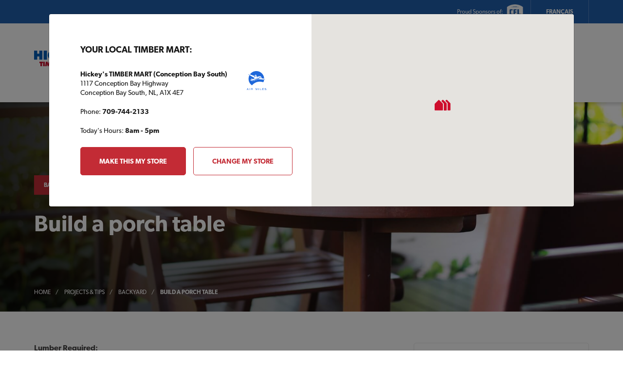

--- FILE ---
content_type: text/html; charset=UTF-8
request_url: https://timbermart.ca/en/build-a-porch-table/
body_size: 15025
content:

	<!doctype html>
<!--[if lt IE 7]><html class="no-js ie ie6 lt-ie9 lt-ie8 lt-ie7" lang="en-CA"> <![endif]-->
<!--[if IE 7]><html class="no-js ie ie7 lt-ie9 lt-ie8" lang="en-CA"> <![endif]-->
<!--[if IE 8]><html class="no-js ie ie8 lt-ie9" lang="en-CA"> <![endif]-->
<!--[if gt IE 8]><!--><html class="no-js" lang="en-CA"> <!--<![endif]-->
<head>
    <!-- Google Tag Manager -->
<script>(function(w,d,s,l,i){w[l]=w[l]||[];w[l].push({'gtm.start':
new Date().getTime(),event:'gtm.js'});var f=d.getElementsByTagName(s)[0],
j=d.createElement(s),dl=l!='dataLayer'?'&l='+l:'';j.async=true;j.src=
'https://www.googletagmanager.com/gtm.js?id='+i+dl;f.parentNode.insertBefore(j,f);
})(window,document,'script','dataLayer','GTM-N6XP5WD');</script>
<!-- End Google Tag Manager -->
     <meta charset="UTF-8" />
    <meta name="viewport" content="width=device-width, initial-scale=1">
              <link rel="apple-touch-icon" sizes="180x180" href="https://timbermart.ca/wp-content/themes/timber-mart-wp/favicon/apple-touch-icon.png">
    <link rel="icon" type="image/png" sizes="32x32" href="https://timbermart.ca/wp-content/themes/timber-mart-wp/favicon/favicon-32x32.png">
    <link rel="icon" type="image/png" sizes="16x16" href="https://timbermart.ca/wp-content/themes/timber-mart-wp/favicon/favicon-16x16.png">
    <link rel="manifest" href="https://timbermart.ca/wp-content/themes/timber-mart-wp/favicon/manifest.json">
    <link rel="mask-icon" href="https://timbermart.ca/wp-content/themes/timber-mart-wp/favicon/safari-pinned-tab.svg" color="#d20a2e">
    <meta name="theme-color" content="#ffffff">
    <link rel="pingback" href="https://timbermart.ca/xmlrpc.php" />
    <meta name='robots' content='index, follow, max-image-preview:large, max-snippet:-1, max-video-preview:-1' />
	<style>img:is([sizes="auto" i], [sizes^="auto," i]) { contain-intrinsic-size: 3000px 1500px }</style>
	<link rel="alternate" href="https://timbermart.ca/en/build-a-porch-table/" hreflang="en" />
<link rel="alternate" href="https://timbermart.ca/fr/construire-une-table-de-jardin/" hreflang="fr" />

	<!-- This site is optimized with the Yoast SEO plugin v26.8 - https://yoast.com/product/yoast-seo-wordpress/ -->
	<title>Build a porch table | TIMBER MART</title>
	<meta name="description" content="Canada&#039;s Building Centre" />
	<link rel="canonical" href="https://timbermart.ca/en/build-a-porch-table/" />
	<meta property="og:locale" content="en_US" />
	<meta property="og:locale:alternate" content="fr_FR" />
	<meta property="og:type" content="article" />
	<meta property="og:title" content="Build a porch table | TIMBER MART" />
	<meta property="og:description" content="Canada&#039;s Building Centre" />
	<meta property="og:url" content="https://timbermart.ca/en/build-a-porch-table/" />
	<meta property="og:site_name" content="TIMBER MART" />
	<meta property="article:publisher" content="https://www.facebook.com/TimbermartCanada" />
	<meta property="article:published_time" content="2015-07-09T11:54:18+00:00" />
	<meta property="article:modified_time" content="2022-06-28T18:23:03+00:00" />
	<meta property="og:image" content="https://timbermart.ca/wp-content/uploads/2015/07/Brown-Porch-table.jpg" />
	<meta property="og:image:width" content="1920" />
	<meta property="og:image:height" content="1252" />
	<meta property="og:image:type" content="image/jpeg" />
	<meta name="author" content="revolve" />
	<meta name="twitter:card" content="summary_large_image" />
	<meta name="twitter:creator" content="@_timbermart" />
	<meta name="twitter:site" content="@_timbermart" />
	<meta name="twitter:label1" content="Written by" />
	<meta name="twitter:data1" content="revolve" />
	<meta name="twitter:label2" content="Est. reading time" />
	<meta name="twitter:data2" content="5 minutes" />
	<script type="application/ld+json" class="yoast-schema-graph">{"@context":"https://schema.org","@graph":[{"@type":"Article","@id":"https://timbermart.ca/en/build-a-porch-table/#article","isPartOf":{"@id":"https://timbermart.ca/en/build-a-porch-table/"},"author":{"name":"revolve","@id":"https://timbermart.ca/en/#/schema/person/b91a818485d119a6038dc7d0a9be7d49"},"headline":"Build a porch table","datePublished":"2015-07-09T11:54:18+00:00","dateModified":"2022-06-28T18:23:03+00:00","mainEntityOfPage":{"@id":"https://timbermart.ca/en/build-a-porch-table/"},"wordCount":956,"publisher":{"@id":"https://timbermart.ca/en/#organization"},"image":{"@id":"https://timbermart.ca/en/build-a-porch-table/#primaryimage"},"thumbnailUrl":"https://timbermart.ca/wp-content/uploads/2015/07/Brown-Porch-table.jpg","articleSection":["Backyard"],"inLanguage":"en-CA"},{"@type":"WebPage","@id":"https://timbermart.ca/en/build-a-porch-table/","url":"https://timbermart.ca/en/build-a-porch-table/","name":"Build a porch table | TIMBER MART","isPartOf":{"@id":"https://timbermart.ca/en/#website"},"primaryImageOfPage":{"@id":"https://timbermart.ca/en/build-a-porch-table/#primaryimage"},"image":{"@id":"https://timbermart.ca/en/build-a-porch-table/#primaryimage"},"thumbnailUrl":"https://timbermart.ca/wp-content/uploads/2015/07/Brown-Porch-table.jpg","datePublished":"2015-07-09T11:54:18+00:00","dateModified":"2022-06-28T18:23:03+00:00","description":"Canada's Building Centre","breadcrumb":{"@id":"https://timbermart.ca/en/build-a-porch-table/#breadcrumb"},"inLanguage":"en-CA","potentialAction":[{"@type":"ReadAction","target":["https://timbermart.ca/en/build-a-porch-table/"]}]},{"@type":"ImageObject","inLanguage":"en-CA","@id":"https://timbermart.ca/en/build-a-porch-table/#primaryimage","url":"https://timbermart.ca/wp-content/uploads/2015/07/Brown-Porch-table.jpg","contentUrl":"https://timbermart.ca/wp-content/uploads/2015/07/Brown-Porch-table.jpg","width":1920,"height":1252,"caption":"Brown Porch-table"},{"@type":"BreadcrumbList","@id":"https://timbermart.ca/en/build-a-porch-table/#breadcrumb","itemListElement":[{"@type":"ListItem","position":1,"name":"Home","item":"https://timbermart.ca/en/"},{"@type":"ListItem","position":2,"name":"Projects &#038; Tips","item":"https://timbermart.ca/en/projects-tips/"},{"@type":"ListItem","position":3,"name":"Build a porch table"}]},{"@type":"WebSite","@id":"https://timbermart.ca/en/#website","url":"https://timbermart.ca/en/","name":"TIMBER MART","description":"Canada&#039;s Building Centre","publisher":{"@id":"https://timbermart.ca/en/#organization"},"potentialAction":[{"@type":"SearchAction","target":{"@type":"EntryPoint","urlTemplate":"https://timbermart.ca/en/?s={search_term_string}"},"query-input":{"@type":"PropertyValueSpecification","valueRequired":true,"valueName":"search_term_string"}}],"inLanguage":"en-CA"},{"@type":"Organization","@id":"https://timbermart.ca/en/#organization","name":"TIMBER MART Canada","url":"https://timbermart.ca/en/","logo":{"@type":"ImageObject","inLanguage":"en-CA","@id":"https://timbermart.ca/en/#/schema/logo/image/","url":"https://timbermart.ca/wp-content/uploads/2019/01/tbm-logo_0.png","contentUrl":"https://timbermart.ca/wp-content/uploads/2019/01/tbm-logo_0.png","width":116,"height":119,"caption":"TIMBER MART Canada"},"image":{"@id":"https://timbermart.ca/en/#/schema/logo/image/"},"sameAs":["https://www.facebook.com/TimbermartCanada","https://x.com/_timbermart","https://www.instagram.com/timber_mart_canada/","https://www.pinterest.ca/timber_mart/","https://www.youtube.com/user/timbrtv"]},{"@type":"Person","@id":"https://timbermart.ca/en/#/schema/person/b91a818485d119a6038dc7d0a9be7d49","name":"revolve","image":{"@type":"ImageObject","inLanguage":"en-CA","@id":"https://timbermart.ca/en/#/schema/person/image/","url":"https://secure.gravatar.com/avatar/50483f4a973a69942d0a7196d742f04f06a8bfd85aed5223b67a0e5e0ace1d3b?s=96&d=mm&r=g","contentUrl":"https://secure.gravatar.com/avatar/50483f4a973a69942d0a7196d742f04f06a8bfd85aed5223b67a0e5e0ace1d3b?s=96&d=mm&r=g","caption":"revolve"}}]}</script>
	<!-- / Yoast SEO plugin. -->


<link rel='dns-prefetch' href='//static.addtoany.com' />
<link rel='dns-prefetch' href='//cdn.jsdelivr.net' />
<link rel='dns-prefetch' href='//maps.googleapis.com' />
<link rel='dns-prefetch' href='//unpkg.com' />
<link rel='stylesheet' id='wp-block-library-css' href='https://timbermart.ca/wp-includes/css/dist/block-library/style.min.css?ver=5723cf4dbedd06b8088c9e347d44074f' type='text/css' media='all' />
<style id='wp-block-library-inline-css' type='text/css'>
.wp-block-image.is-style-grayscale img {
			filter: grayscale(1);
		}
.wp-block-group.is-style-shadow {
        box-shadow: 1px 1px 16px rgba(0,0,0,0.2);
      }
.is-style-white-stroke {
        -webkit-text-stroke-width: 0.05em;
        -webkit-text-stroke-color: #FFF;
      }
</style>
<style id='safe-svg-svg-icon-style-inline-css' type='text/css'>
.safe-svg-cover{text-align:center}.safe-svg-cover .safe-svg-inside{display:inline-block;max-width:100%}.safe-svg-cover svg{fill:currentColor;height:100%;max-height:100%;max-width:100%;width:100%}

</style>
<link rel='stylesheet' id='wp-components-css' href='https://timbermart.ca/wp-includes/css/dist/components/style.min.css?ver=5723cf4dbedd06b8088c9e347d44074f' type='text/css' media='all' />
<link rel='stylesheet' id='wp-preferences-css' href='https://timbermart.ca/wp-includes/css/dist/preferences/style.min.css?ver=5723cf4dbedd06b8088c9e347d44074f' type='text/css' media='all' />
<link rel='stylesheet' id='wp-block-editor-css' href='https://timbermart.ca/wp-includes/css/dist/block-editor/style.min.css?ver=5723cf4dbedd06b8088c9e347d44074f' type='text/css' media='all' />
<link rel='stylesheet' id='popup-maker-block-library-style-css' href='https://timbermart.ca/wp-content/plugins/popup-maker/dist/packages/block-library-style.css?ver=dbea705cfafe089d65f1' type='text/css' media='all' />
<style id='global-styles-inline-css' type='text/css'>
:root{--wp--preset--aspect-ratio--square: 1;--wp--preset--aspect-ratio--4-3: 4/3;--wp--preset--aspect-ratio--3-4: 3/4;--wp--preset--aspect-ratio--3-2: 3/2;--wp--preset--aspect-ratio--2-3: 2/3;--wp--preset--aspect-ratio--16-9: 16/9;--wp--preset--aspect-ratio--9-16: 9/16;--wp--preset--color--black: #000000;--wp--preset--color--cyan-bluish-gray: #abb8c3;--wp--preset--color--white: #ffffff;--wp--preset--color--pale-pink: #f78da7;--wp--preset--color--vivid-red: #cf2e2e;--wp--preset--color--luminous-vivid-orange: #ff6900;--wp--preset--color--luminous-vivid-amber: #fcb900;--wp--preset--color--light-green-cyan: #7bdcb5;--wp--preset--color--vivid-green-cyan: #00d084;--wp--preset--color--pale-cyan-blue: #8ed1fc;--wp--preset--color--vivid-cyan-blue: #0693e3;--wp--preset--color--vivid-purple: #9b51e0;--wp--preset--color--base: hsl(0, 0%, 100%);--wp--preset--color--red: #C32B35;--wp--preset--color--light-red: #E02A21;--wp--preset--color--blue: #205FAD;--wp--preset--color--contrast: hsl(300, 7%, 3%);--wp--preset--gradient--vivid-cyan-blue-to-vivid-purple: linear-gradient(135deg,rgba(6,147,227,1) 0%,rgb(155,81,224) 100%);--wp--preset--gradient--light-green-cyan-to-vivid-green-cyan: linear-gradient(135deg,rgb(122,220,180) 0%,rgb(0,208,130) 100%);--wp--preset--gradient--luminous-vivid-amber-to-luminous-vivid-orange: linear-gradient(135deg,rgba(252,185,0,1) 0%,rgba(255,105,0,1) 100%);--wp--preset--gradient--luminous-vivid-orange-to-vivid-red: linear-gradient(135deg,rgba(255,105,0,1) 0%,rgb(207,46,46) 100%);--wp--preset--gradient--very-light-gray-to-cyan-bluish-gray: linear-gradient(135deg,rgb(238,238,238) 0%,rgb(169,184,195) 100%);--wp--preset--gradient--cool-to-warm-spectrum: linear-gradient(135deg,rgb(74,234,220) 0%,rgb(151,120,209) 20%,rgb(207,42,186) 40%,rgb(238,44,130) 60%,rgb(251,105,98) 80%,rgb(254,248,76) 100%);--wp--preset--gradient--blush-light-purple: linear-gradient(135deg,rgb(255,206,236) 0%,rgb(152,150,240) 100%);--wp--preset--gradient--blush-bordeaux: linear-gradient(135deg,rgb(254,205,165) 0%,rgb(254,45,45) 50%,rgb(107,0,62) 100%);--wp--preset--gradient--luminous-dusk: linear-gradient(135deg,rgb(255,203,112) 0%,rgb(199,81,192) 50%,rgb(65,88,208) 100%);--wp--preset--gradient--pale-ocean: linear-gradient(135deg,rgb(255,245,203) 0%,rgb(182,227,212) 50%,rgb(51,167,181) 100%);--wp--preset--gradient--electric-grass: linear-gradient(135deg,rgb(202,248,128) 0%,rgb(113,206,126) 100%);--wp--preset--gradient--midnight: linear-gradient(135deg,rgb(2,3,129) 0%,rgb(40,116,252) 100%);--wp--preset--font-size--small: 13px;--wp--preset--font-size--medium: clamp(1.125rem, 1.125rem + ((1vw - 0.2rem) * 0.313), 1.375rem);--wp--preset--font-size--large: clamp(1.5rem, 1.5rem + ((1vw - 0.2rem) * 0.625), 2rem);--wp--preset--font-size--x-large: clamp(2.5rem, 2.5rem + ((1vw - 0.2rem) * 0.625), 3rem);--wp--preset--font-size--regular: clamp(1rem, 1rem + ((1vw - 0.2rem) * 0.156), 1.125rem);--wp--preset--font-size--largish: clamp(1.25rem, 1.25rem + ((1vw - 0.2rem) * 0.313), 1.5rem);--wp--preset--font-size--xxl: clamp(2.375rem, 2.375rem + ((1vw - 0.2rem) * 4.844), 6.25rem);--wp--preset--font-family--primary-font: 'canada-type-gibson', sans-serif;;--wp--preset--font-family--secondary-font: 'proxima-nova-condensed', sans-serif;;--wp--preset--spacing--20: 0.66rem;--wp--preset--spacing--30: 1rem;--wp--preset--spacing--40: clamp(1.25rem, 0.625rem + 1.5625vw, 1.875rem);--wp--preset--spacing--50: 1.5rem;--wp--preset--spacing--60: clamp(2.5rem, 1.25rem + 3.125vw, 3.75rem);--wp--preset--spacing--70: clamp(3.75rem, 2.5rem + 3.125vw, 5rem);--wp--preset--spacing--80: clamp(5rem, 3.75rem + 3.125vw, 6.25rem);--wp--preset--shadow--natural: 6px 6px 9px rgba(0, 0, 0, 0.2);--wp--preset--shadow--deep: 12px 12px 50px rgba(0, 0, 0, 0.4);--wp--preset--shadow--sharp: 6px 6px 0px rgba(0, 0, 0, 0.2);--wp--preset--shadow--outlined: 6px 6px 0px -3px rgba(255, 255, 255, 1), 6px 6px rgba(0, 0, 0, 1);--wp--preset--shadow--crisp: 6px 6px 0px rgba(0, 0, 0, 1);}:root { --wp--style--global--content-size: min(90vw,1280px);--wp--style--global--wide-size: min(90vw,1480px); }:where(body) { margin: 0; }.wp-site-blocks > .alignleft { float: left; margin-right: 2em; }.wp-site-blocks > .alignright { float: right; margin-left: 2em; }.wp-site-blocks > .aligncenter { justify-content: center; margin-left: auto; margin-right: auto; }:where(.wp-site-blocks) > * { margin-block-start: 2rem; margin-block-end: 0; }:where(.wp-site-blocks) > :first-child { margin-block-start: 0; }:where(.wp-site-blocks) > :last-child { margin-block-end: 0; }:root { --wp--style--block-gap: 2rem; }:root :where(.is-layout-flow) > :first-child{margin-block-start: 0;}:root :where(.is-layout-flow) > :last-child{margin-block-end: 0;}:root :where(.is-layout-flow) > *{margin-block-start: 2rem;margin-block-end: 0;}:root :where(.is-layout-constrained) > :first-child{margin-block-start: 0;}:root :where(.is-layout-constrained) > :last-child{margin-block-end: 0;}:root :where(.is-layout-constrained) > *{margin-block-start: 2rem;margin-block-end: 0;}:root :where(.is-layout-flex){gap: 2rem;}:root :where(.is-layout-grid){gap: 2rem;}.is-layout-flow > .alignleft{float: left;margin-inline-start: 0;margin-inline-end: 2em;}.is-layout-flow > .alignright{float: right;margin-inline-start: 2em;margin-inline-end: 0;}.is-layout-flow > .aligncenter{margin-left: auto !important;margin-right: auto !important;}.is-layout-constrained > .alignleft{float: left;margin-inline-start: 0;margin-inline-end: 2em;}.is-layout-constrained > .alignright{float: right;margin-inline-start: 2em;margin-inline-end: 0;}.is-layout-constrained > .aligncenter{margin-left: auto !important;margin-right: auto !important;}.is-layout-constrained > :where(:not(.alignleft):not(.alignright):not(.alignfull)){max-width: var(--wp--style--global--content-size);margin-left: auto !important;margin-right: auto !important;}.is-layout-constrained > .alignwide{max-width: var(--wp--style--global--wide-size);}body .is-layout-flex{display: flex;}.is-layout-flex{flex-wrap: wrap;align-items: center;}.is-layout-flex > :is(*, div){margin: 0;}body .is-layout-grid{display: grid;}.is-layout-grid > :is(*, div){margin: 0;}body{padding-top: 0px;padding-right: 0px;padding-bottom: 0px;padding-left: 0px;}a:where(:not(.wp-element-button)){text-decoration: underline;}:root :where(.wp-element-button, .wp-block-button__link){background-color: #32373c;border-width: 0;color: #fff;font-family: inherit;font-size: inherit;line-height: inherit;padding: calc(0.667em + 2px) calc(1.333em + 2px);text-decoration: none;}.has-black-color{color: var(--wp--preset--color--black) !important;}.has-cyan-bluish-gray-color{color: var(--wp--preset--color--cyan-bluish-gray) !important;}.has-white-color{color: var(--wp--preset--color--white) !important;}.has-pale-pink-color{color: var(--wp--preset--color--pale-pink) !important;}.has-vivid-red-color{color: var(--wp--preset--color--vivid-red) !important;}.has-luminous-vivid-orange-color{color: var(--wp--preset--color--luminous-vivid-orange) !important;}.has-luminous-vivid-amber-color{color: var(--wp--preset--color--luminous-vivid-amber) !important;}.has-light-green-cyan-color{color: var(--wp--preset--color--light-green-cyan) !important;}.has-vivid-green-cyan-color{color: var(--wp--preset--color--vivid-green-cyan) !important;}.has-pale-cyan-blue-color{color: var(--wp--preset--color--pale-cyan-blue) !important;}.has-vivid-cyan-blue-color{color: var(--wp--preset--color--vivid-cyan-blue) !important;}.has-vivid-purple-color{color: var(--wp--preset--color--vivid-purple) !important;}.has-base-color{color: var(--wp--preset--color--base) !important;}.has-red-color{color: var(--wp--preset--color--red) !important;}.has-light-red-color{color: var(--wp--preset--color--light-red) !important;}.has-blue-color{color: var(--wp--preset--color--blue) !important;}.has-contrast-color{color: var(--wp--preset--color--contrast) !important;}.has-black-background-color{background-color: var(--wp--preset--color--black) !important;}.has-cyan-bluish-gray-background-color{background-color: var(--wp--preset--color--cyan-bluish-gray) !important;}.has-white-background-color{background-color: var(--wp--preset--color--white) !important;}.has-pale-pink-background-color{background-color: var(--wp--preset--color--pale-pink) !important;}.has-vivid-red-background-color{background-color: var(--wp--preset--color--vivid-red) !important;}.has-luminous-vivid-orange-background-color{background-color: var(--wp--preset--color--luminous-vivid-orange) !important;}.has-luminous-vivid-amber-background-color{background-color: var(--wp--preset--color--luminous-vivid-amber) !important;}.has-light-green-cyan-background-color{background-color: var(--wp--preset--color--light-green-cyan) !important;}.has-vivid-green-cyan-background-color{background-color: var(--wp--preset--color--vivid-green-cyan) !important;}.has-pale-cyan-blue-background-color{background-color: var(--wp--preset--color--pale-cyan-blue) !important;}.has-vivid-cyan-blue-background-color{background-color: var(--wp--preset--color--vivid-cyan-blue) !important;}.has-vivid-purple-background-color{background-color: var(--wp--preset--color--vivid-purple) !important;}.has-base-background-color{background-color: var(--wp--preset--color--base) !important;}.has-red-background-color{background-color: var(--wp--preset--color--red) !important;}.has-light-red-background-color{background-color: var(--wp--preset--color--light-red) !important;}.has-blue-background-color{background-color: var(--wp--preset--color--blue) !important;}.has-contrast-background-color{background-color: var(--wp--preset--color--contrast) !important;}.has-black-border-color{border-color: var(--wp--preset--color--black) !important;}.has-cyan-bluish-gray-border-color{border-color: var(--wp--preset--color--cyan-bluish-gray) !important;}.has-white-border-color{border-color: var(--wp--preset--color--white) !important;}.has-pale-pink-border-color{border-color: var(--wp--preset--color--pale-pink) !important;}.has-vivid-red-border-color{border-color: var(--wp--preset--color--vivid-red) !important;}.has-luminous-vivid-orange-border-color{border-color: var(--wp--preset--color--luminous-vivid-orange) !important;}.has-luminous-vivid-amber-border-color{border-color: var(--wp--preset--color--luminous-vivid-amber) !important;}.has-light-green-cyan-border-color{border-color: var(--wp--preset--color--light-green-cyan) !important;}.has-vivid-green-cyan-border-color{border-color: var(--wp--preset--color--vivid-green-cyan) !important;}.has-pale-cyan-blue-border-color{border-color: var(--wp--preset--color--pale-cyan-blue) !important;}.has-vivid-cyan-blue-border-color{border-color: var(--wp--preset--color--vivid-cyan-blue) !important;}.has-vivid-purple-border-color{border-color: var(--wp--preset--color--vivid-purple) !important;}.has-base-border-color{border-color: var(--wp--preset--color--base) !important;}.has-red-border-color{border-color: var(--wp--preset--color--red) !important;}.has-light-red-border-color{border-color: var(--wp--preset--color--light-red) !important;}.has-blue-border-color{border-color: var(--wp--preset--color--blue) !important;}.has-contrast-border-color{border-color: var(--wp--preset--color--contrast) !important;}.has-vivid-cyan-blue-to-vivid-purple-gradient-background{background: var(--wp--preset--gradient--vivid-cyan-blue-to-vivid-purple) !important;}.has-light-green-cyan-to-vivid-green-cyan-gradient-background{background: var(--wp--preset--gradient--light-green-cyan-to-vivid-green-cyan) !important;}.has-luminous-vivid-amber-to-luminous-vivid-orange-gradient-background{background: var(--wp--preset--gradient--luminous-vivid-amber-to-luminous-vivid-orange) !important;}.has-luminous-vivid-orange-to-vivid-red-gradient-background{background: var(--wp--preset--gradient--luminous-vivid-orange-to-vivid-red) !important;}.has-very-light-gray-to-cyan-bluish-gray-gradient-background{background: var(--wp--preset--gradient--very-light-gray-to-cyan-bluish-gray) !important;}.has-cool-to-warm-spectrum-gradient-background{background: var(--wp--preset--gradient--cool-to-warm-spectrum) !important;}.has-blush-light-purple-gradient-background{background: var(--wp--preset--gradient--blush-light-purple) !important;}.has-blush-bordeaux-gradient-background{background: var(--wp--preset--gradient--blush-bordeaux) !important;}.has-luminous-dusk-gradient-background{background: var(--wp--preset--gradient--luminous-dusk) !important;}.has-pale-ocean-gradient-background{background: var(--wp--preset--gradient--pale-ocean) !important;}.has-electric-grass-gradient-background{background: var(--wp--preset--gradient--electric-grass) !important;}.has-midnight-gradient-background{background: var(--wp--preset--gradient--midnight) !important;}.has-small-font-size{font-size: var(--wp--preset--font-size--small) !important;}.has-medium-font-size{font-size: var(--wp--preset--font-size--medium) !important;}.has-large-font-size{font-size: var(--wp--preset--font-size--large) !important;}.has-x-large-font-size{font-size: var(--wp--preset--font-size--x-large) !important;}.has-regular-font-size{font-size: var(--wp--preset--font-size--regular) !important;}.has-largish-font-size{font-size: var(--wp--preset--font-size--largish) !important;}.has-xxl-font-size{font-size: var(--wp--preset--font-size--xxl) !important;}.has-primary-font-font-family{font-family: var(--wp--preset--font-family--primary-font) !important;}.has-secondary-font-font-family{font-family: var(--wp--preset--font-family--secondary-font) !important;}
:root :where(.wp-block-button .wp-block-button__link){background-color: var(--wp--preset--color--red);border-radius: 8px;color: #FFF;font-weight: bold;text-transform: uppercase;}
:root :where(.wp-block-pullquote){font-size: clamp(0.984em, 0.984rem + ((1vw - 0.2em) * 0.645), 1.5em);line-height: 1.6;}
</style>
<link rel='stylesheet' id='slick-css-css' href='//cdn.jsdelivr.net/npm/slick-carousel@1.8.1/slick/slick.css?ver=5723cf4dbedd06b8088c9e347d44074f' type='text/css' media='all' />
<link rel='stylesheet' id='style-css' href='https://timbermart.ca/wp-content/themes/timber-mart-wp/assets/css/main.css?ver=1768501942' type='text/css' media='all' />
<link rel='stylesheet' id='fa-css' href='https://timbermart.ca/wp-content/themes/timber-mart-wp/assets/css/font-awesome.css?ver=1768501942' type='text/css' media='all' />
<link rel='stylesheet' id='addtoany-css' href='https://timbermart.ca/wp-content/plugins/add-to-any/addtoany.min.css?ver=1.16' type='text/css' media='all' />
<style id='addtoany-inline-css' type='text/css'>
.a2a_svg { border-radius: 50% !important; }
</style>
<script type="text/javascript" id="addtoany-core-js-before">
/* <![CDATA[ */
window.a2a_config=window.a2a_config||{};a2a_config.callbacks=[];a2a_config.overlays=[];a2a_config.templates={};a2a_localize = {
	Share: "Share",
	Save: "Save",
	Subscribe: "Subscribe",
	Email: "Email",
	Bookmark: "Bookmark",
	ShowAll: "Show all",
	ShowLess: "Show less",
	FindServices: "Find service(s)",
	FindAnyServiceToAddTo: "Instantly find any service to add to",
	PoweredBy: "Powered by",
	ShareViaEmail: "Share via email",
	SubscribeViaEmail: "Subscribe via email",
	BookmarkInYourBrowser: "Bookmark in your browser",
	BookmarkInstructions: "Press Ctrl+D or \u2318+D to bookmark this page",
	AddToYourFavorites: "Add to your favorites",
	SendFromWebOrProgram: "Send from any email address or email program",
	EmailProgram: "Email program",
	More: "More&#8230;",
	ThanksForSharing: "Thanks for sharing!",
	ThanksForFollowing: "Thanks for following!"
};

a2a_config.icon_color="#165cb1,#ffffff";
/* ]]> */
</script>
<script type="text/javascript" defer src="https://static.addtoany.com/menu/page.js" id="addtoany-core-js"></script>
<script type="text/javascript" src="https://timbermart.ca/wp-includes/js/jquery/jquery.min.js?ver=3.7.1" id="jquery-core-js"></script>
<script type="text/javascript" src="https://timbermart.ca/wp-includes/js/jquery/jquery-migrate.min.js?ver=3.4.1" id="jquery-migrate-js"></script>
<script type="text/javascript" defer src="https://timbermart.ca/wp-content/plugins/add-to-any/addtoany.min.js?ver=1.1" id="addtoany-jquery-js"></script>
<script type="text/javascript" src="https://maps.googleapis.com/maps/api/js?key=AIzaSyC2-5_vK_OwuxlU1h3aZtQs5rRftm_pvfE&amp;libraries=geometry%2Cplaces&amp;language=en&amp;ver=5723cf4dbedd06b8088c9e347d44074f" id="googlemaps.js-js"></script>
<link rel="https://api.w.org/" href="https://timbermart.ca/wp-json/" /><link rel="alternate" title="JSON" type="application/json" href="https://timbermart.ca/wp-json/wp/v2/posts/1583" /><link rel="EditURI" type="application/rsd+xml" title="RSD" href="https://timbermart.ca/xmlrpc.php?rsd" />
<link rel='shortlink' href='https://timbermart.ca/?p=1583' />
<link rel="alternate" title="oEmbed (JSON)" type="application/json+oembed" href="https://timbermart.ca/wp-json/oembed/1.0/embed?url=https%3A%2F%2Ftimbermart.ca%2Fen%2Fbuild-a-porch-table%2F&#038;lang=en" />
<link rel="alternate" title="oEmbed (XML)" type="text/xml+oembed" href="https://timbermart.ca/wp-json/oembed/1.0/embed?url=https%3A%2F%2Ftimbermart.ca%2Fen%2Fbuild-a-porch-table%2F&#038;format=xml&#038;lang=en" />
<script>document.documentElement.className += " js";</script>

		</head>

<body class="wp-singular post-template-default single single-post postid-1583 single-format-standard wp-embed-responsive wp-theme-timber-mart-wp en" data-spy="scroll" data-target="#life-events-nav">
	<!-- Google Tag Manager (noscript) -->
<noscript><iframe src="https://www.googletagmanager.com/ns.html?id=GTM-N6XP5WD"
height="0" width="0" style="display:none;visibility:hidden"></iframe></noscript>
<!-- End Google Tag Manager (noscript) -->
	<div class="body-wrap">
		<div id="app-settings" 
			data-domain=""
			data-token=""
			data-language="en">
		</div>
		
		
		<div class="skip-bar text-center"><a href="#main" class="focus-only">Skip to Content</a></div>
					<header class="desktop-header">


    <div class="utility-bar">
        <div class="wrapper">
            <div class="info">
                        </div>
            
                        <div class="sponsoring">
                Proud Sponsors of: 
                                                        <a href="https://www.cfl.ca/" target="_blank" rel="noopener">
                        <img src="https://timbermart.ca/wp-content/uploads/2019/02/cfl-logo-bw@2x.png" alt="cfl logo"/>
                    </a>
                            </div>
            

            <div class="lang-selector">
                                                            <a href="https://timbermart.ca/fr/construire-une-table-de-jardin/">Français</a>
                                                </div>
            
        </div>
    </div>

    <div class="header-main">
        <div class="container">
            <div class="row align-items-center">
                <div class="col-md-4">
                    <a href="/" class="logo-wrapper">
                                                                        
                                                <div class="logo"><img src="https://timbermart.ca/wp-content/uploads/2019/01/hickeys.svg" alt="timber mart logo"></div>
                        <div class="tagline  tagline--bottom"><img src="https://timbermart.ca/wp-content/uploads/2019/02/tagline-en.svg" alt="canada's building center" /></div>
                    </a>
                </div>
                <div class="col-md-4">
                    <form action="/en/" method="get">
                        <div class="search-box">
                            <label for="desktop-site-search" class="sr-only">Search</label>
                            <input id="desktop-site-search" type="search" placeholder='Search projects, tips, inspiration & more' name="s" value=""/>
                            <button class="btn" type="submit">
                                <span class="sr-only">Search</span>
                                <i class="fas fa-search"></i>
                            </button>
                        </div>
                    </form>
                </div>
                <div class="col-md-4">
                    <div class="current-store current-store__right">
            <div class="current-store--offer">
            <a href="/en/air-miles/"><img src='https://timbermart.ca/wp-content/themes/timber-mart-wp/assets/img/airmiles-blue-en.png' alt="Air Miles Logo" /></a>
        </div>
        <div class="current-store--content">
        <div class="current-store--info">
            <div><span>My Store: </span><strong class="current-store--name">Hickey's TIMBER MART (Conception Bay South)</strong></div>
            <div>
                                    <span>Today's Hours: </span><strong class='current-store--timing'>8am - 5pm</strong>
                            </div>
        </div>
        <div class="current-store--links">
            <a href="javascript:void(0)" class="js-open-select-store">Change Store</a>
            <a href="/en/stores/hickeys-timber-mart-conception-bay-south/">Store details</a> 
        </div>
    </div>
</div>
                </div>
            </div>
        </div>
    </div>

    <nav class="desktop-menu">
        <div class="container">
            <div class="d-flex justify-content-between">
                
	<ul class="menu menu__centered">
							<li class=" menu-item menu-item-type-taxonomy menu-item-object-plan_type menu-item-835 menu-item-has-children has_submenu">
			
							<a href="javascript:void(0)" class="js-toggle-submenu">Building Plans</a>

									    <div class="submenu">
    <div class="container">
        <div class="row align-items-center images-submenu">
            
                                                <div class="image-item">
                        <a target="_self" href="https://timbermart.ca/en/plan-types/home-plans/" class=" menu-item menu-item-type-taxonomy menu-item-object-plan_type menu-item-1780 image-link">
                            <div class="labelled-image labelled-image__dark">
                                <img src="https://timbermart.ca/wp-content/uploads/2018/08/1544-min-400x400-c-default.jpg" alt="" loading="lazy"/>
                                <h3>House Plans</h3>
                            </div>
                        </a>
                    </div>
                                                                <div class="image-item">
                        <a target="_self" href="https://timbermart.ca/en/plan-types/cottage-plans/" class=" menu-item menu-item-type-taxonomy menu-item-object-plan_type menu-item-1778 image-link">
                            <div class="labelled-image labelled-image__dark">
                                <img src="https://timbermart.ca/wp-content/uploads/2018/08/TBM880-400x400-c-default.jpg" alt="" loading="lazy"/>
                                <h3>Cottage Plans</h3>
                            </div>
                        </a>
                    </div>
                                                                <div class="image-item">
                        <a target="_self" href="https://timbermart.ca/en/plan-types/tiny-house/" class=" menu-item menu-item-type-taxonomy menu-item-object-plan_type menu-item-21959 image-link">
                            <div class="labelled-image labelled-image__dark">
                                <img src="https://timbermart.ca/wp-content/uploads/2024/01/TBM-981-Thumbnail-min-400x400-c-default.jpg" alt="" loading="lazy"/>
                                <h3>Tiny House Plans</h3>
                            </div>
                        </a>
                    </div>
                                                                <div class="image-item">
                        <a target="_self" href="https://timbermart.ca/en/plan-types/garage-plans/" class=" menu-item menu-item-type-taxonomy menu-item-object-plan_type menu-item-1779 image-link">
                            <div class="labelled-image labelled-image__dark">
                                <img src="https://timbermart.ca/wp-content/uploads/2019/01/gp-720-24_x_30_bs_0-400x400-c-default.jpg" alt="" loading="lazy"/>
                                <h3>Garage Plans</h3>
                            </div>
                        </a>
                    </div>
                                                                <div class="image-item">
                        <a target="_self" href="https://timbermart.ca/en/plan-types/shed-plans/" class=" menu-item menu-item-type-taxonomy menu-item-object-plan_type menu-item-1781 image-link">
                            <div class="labelled-image labelled-image__dark">
                                <img src="https://timbermart.ca/wp-content/uploads/2018/08/tbm192a_shed_0-1-400x400-c-default.jpg" alt="" loading="lazy"/>
                                <h3>Shed Plans</h3>
                            </div>
                        </a>
                    </div>
                                    
                </div>
    </div>
</div>				
						



		</li>
							<li class=" menu-item menu-item-type-post_type menu-item-object-page current_page_parent menu-item-726 menu-item-has-children has_submenu">
			
							<a href="javascript:void(0)" class="js-toggle-submenu">Projects &#038; Tips</a>

									    <div class="submenu">
    <div class="container">
        <div class="row align-items-center default-submenu">
            
            <div class="col-3">
                <span class="submenu--heading">Projects &#038; Tips</span>
                <ul>
                                                    <li><a target="_self" href="https://timbermart.ca/en/projects-tips/kids/">Kids</a></li>
                                                                    <li><a target="_self" href="https://timbermart.ca/en/projects-tips/at-the-cottage/">At the Cottage</a></li>
                                                                    <li><a target="_self" href="https://timbermart.ca/en/projects-tips/spring-projects/">Spring Projects</a></li>
                                                                    <li><a target="_self" href="https://timbermart.ca/en/projects-tips/backyard/">Backyard</a></li>
                                                                    <li><a target="_self" href="https://timbermart.ca/en/projects-tips/around-the-house/">Around the House</a></li>
                                                                    <li><a target="_self" href="https://timbermart.ca/en/projects-tips/videos/">Videos</a></li>
                                                                                                                                                </ul>
                <a href="https://timbermart.ca/en/projects-tips/" class="red-link">View all Projects &amp; Tips</a>
            </div>
            <div class="col-9">
                <div class="row">
                                                                                                                                                                                                                                                                                                                    <div class="col-4">
        <a target="_self" href="https://timbermart.ca/en/projects-tips/garage-shed/" class=" menu-item menu-item-type-taxonomy menu-item-object-category menu-item-1786 image-link">
            <div class="labelled-image labelled-image__dark">
                <img src="https://timbermart.ca/wp-content/uploads/2021/10/Shed_BodyBlogImage_Web-400x400-c-default.jpg" alt="" loading="lazy"/>
                <h3>Garage & Shed Plans</h3>
            </div>
        </a>
    </div>
                                                                                        <div class="col-4">
        <a target="_self" href="https://timbermart.ca/en/projects-tips/fences-decks/" class=" menu-item menu-item-type-taxonomy menu-item-object-category menu-item-3802 image-link">
            <div class="labelled-image labelled-image__dark">
                <img src="https://timbermart.ca/wp-content/uploads/2015/07/fence-e1562874504172-400x400-c-default.jpg" alt="" loading="lazy"/>
                <h3>Fences & Decks</h3>
            </div>
        </a>
    </div>
                                                                                        <div class="col-4">
        <a target="_self" href="https://timbermart.ca/en/projects-tips/painter-tips/" class=" menu-item menu-item-type-taxonomy menu-item-object-category menu-item-1788 image-link">
            <div class="labelled-image labelled-image__dark">
                <img src="https://timbermart.ca/wp-content/uploads/2019/08/paint_can-400x400-c-default-400x400-c-default.jpg" alt="" loading="lazy"/>
                <h3>Painter Tips</h3>
            </div>
        </a>
    </div>
                                                        </div>
            </div>
        
                </div>
    </div>
</div>	
				
						



		</li>
							<li class=" menu-item menu-item-type-post_type_archive menu-item-object-magazines menu-item-24323 has_submenu">
			
							<a href="javascript:void(0)" class="js-toggle-submenu">Inspiration</a>

									
    <div class="submenu">
    <div class="container">
        <div class="row align-items-center inspiration-submenu">
            
            <div class="col-3">
                <span class="submenu--heading">Inspiration</span>
                <p>When the time comes to start your next home improvement project, come to TIMBER MART. With our tools, materials and expertise, we are Canada’s Building Centre.</p>
                <a href="https://timbermart.ca/en/magazines/" class="red-link">View all Inspiration</a>
            </div>

                                <div class="col-5 offset-1">
                        <a href="/en/magazines/10-easy-diy-indoor-home-improvement-ideas/" class="image-link">
                            <div class="labelled-image labelled-image__dark">
                                <img src="https://timbermart.ca/wp-content/uploads/2021/05/shutterstock_1255133287-696x400-c-default.jpg" alt="" loading="lazy"/>
                                <h3>10 Easy DIY Indoor Home Improvement Ideas</h3>
                            </div>
                        </a>
                    </div>
                    <div class="col-3">
                        <a href="/en/magazines/tips-and-tricks-for-building-your-home-office-outside/" class="image-link">
                            <div class="labelled-image labelled-image__dark">
                                <img src="https://timbermart.ca/wp-content/uploads/2021/06/shutterstock_639194614_smaller-400x400-c-default.jpg" alt="" loading="lazy"/>
                                <h3>Tips and Tricks for Building Your Home Office&#8230;Outside!</h3>
                            </div>
                        </a>
                    </div>
                    
                </div>
    </div>
</div>				
						



		</li>
							<li class=" menu-item menu-item-type-post_type menu-item-object-page menu-item-3800 menu-item-has-children has_submenu">
			
							<a href="javascript:void(0)" class="js-toggle-submenu">Deals & Flyer</a>

									    <div class="submenu">
    <div class="container">
        <div class="row align-items-center deals-flyer-submenu">
            
                                                                                              <div class="col-5">
        <a target="_self" href="https://timbermart.ca/en/flyer/" class=" menu-item menu-item-type-post_type menu-item-object-page menu-item-2019 image-link">
            <div class="labelled-image labelled-image__dark">
                <img src="https://timbermart.ca/wp-content/uploads/2019/08/man-using-hammer-696x400-c-default.jpg" alt="" loading="lazy"/>
                <h3>Flyer</h3>
            </div>
        </a>
    </div>
                                    
                </div>
    </div>
</div>				
						



		</li>
		</ul>
	

                            </div>
            
        </div>
    </nav>
    
</header>




<header class="mobile-header">
    <div class="utility-bar">
        <div class="wrapper">
            <div>My Store: <strong>Hickey's TIMBER MART (Conception Bay South)</strong></div>
        </div>
    </div>

    <div class="header-main">
        <div class="container">
            <div class="row align-items-center mb-3">
                <div class="col-7">
                    <a href="/" class="logo-wrapper">
                        <div class="logo"><img src="https://timbermart.ca/wp-content/uploads/2019/01/hickeys.svg" alt="timber mart logo"></div>
                        <div class="tagline"><img src="https://timbermart.ca/wp-content/uploads/2019/02/tagline-en.svg" alt="canada's building center" /></div>
                    </a>
                </div>
                <div class="col-5 d-flex justify-content-end align-items-center">
                    
                                                                        <a href="https://timbermart.ca/fr/construire-une-table-de-jardin/" class="lang">fr</a>
                                                                
                    <button id="js-toggle-menu" class="menu-btn">
                        <span class="sr-only">Toggle Menu</span>
                        <span></span>
                    </button>
                    
                </div>
            </div>
            <div class="row">
                <form class="col-12" action="/en/" method="get">
                    <div class="search-box">
                        <label class="sr-only" for="mobile-site-search">Search</label>
                        <input id="mobile-site-search" name="s" type="text" placeholder='Search projects, tips, inspiration & more'/>
                        <button class="btn" type="submit">
                            <span class="sr-only">Search</span>
                            <i class="fas fa-search"></i>
                        </button>
                    </div>
                </form>
            </div>

            
            <nav class="mobile-menu">
                <div class="container">
                    	<ul class="menu">
									<li class=" menu-item menu-item-type-taxonomy menu-item-object-plan_type menu-item-835 menu-item-has-children">
				
				
									<a href="javascript:void(0)" class="js-toggle-submenu">Building Plans<i class="fa fa-angle-down toggle-submenu" aria-hidden="true"></i></a>
						<ul class="submenu">
									<li class=" menu-item menu-item-type-taxonomy menu-item-object-plan_type menu-item-1780">
				
				
									<a target="_self" href="https://timbermart.ca/en/plan-types/home-plans/">House Plans</a>
							</li>
											<li class=" menu-item menu-item-type-taxonomy menu-item-object-plan_type menu-item-1778">
				
				
									<a target="_self" href="https://timbermart.ca/en/plan-types/cottage-plans/">Cottage Plans</a>
							</li>
											<li class=" menu-item menu-item-type-taxonomy menu-item-object-plan_type menu-item-21959">
				
				
									<a target="_self" href="https://timbermart.ca/en/plan-types/tiny-house/">Tiny House Plans</a>
							</li>
											<li class=" menu-item menu-item-type-taxonomy menu-item-object-plan_type menu-item-1779">
				
				
									<a target="_self" href="https://timbermart.ca/en/plan-types/garage-plans/">Garage Plans</a>
							</li>
											<li class=" menu-item menu-item-type-taxonomy menu-item-object-plan_type menu-item-1781">
				
				
									<a target="_self" href="https://timbermart.ca/en/plan-types/shed-plans/">Shed Plans</a>
							</li>
				</ul>
							</li>
											<li class=" menu-item menu-item-type-post_type menu-item-object-page current_page_parent menu-item-726 menu-item-has-children">
				
				
									<a href="javascript:void(0)" class="js-toggle-submenu">Projects &#038; Tips<i class="fa fa-angle-down toggle-submenu" aria-hidden="true"></i></a>
						<ul class="submenu">
									<li class=" menu-item menu-item-type-taxonomy menu-item-object-category menu-item-1787">
				
				
									<a target="_self" href="https://timbermart.ca/en/projects-tips/kids/">Kids</a>
							</li>
											<li class=" menu-item menu-item-type-taxonomy menu-item-object-category menu-item-1782">
				
				
									<a target="_self" href="https://timbermart.ca/en/projects-tips/at-the-cottage/">At the Cottage</a>
							</li>
											<li class=" menu-item menu-item-type-taxonomy menu-item-object-category menu-item-1790">
				
				
									<a target="_self" href="https://timbermart.ca/en/projects-tips/spring-projects/">Spring Projects</a>
							</li>
											<li class=" menu-item menu-item-type-taxonomy menu-item-object-category current-post-ancestor current-menu-parent current-post-parent menu-item-1783">
				
				
									<a target="_self" href="https://timbermart.ca/en/projects-tips/backyard/">Backyard</a>
							</li>
											<li class=" menu-item menu-item-type-taxonomy menu-item-object-category menu-item-19912">
				
				
									<a target="_self" href="https://timbermart.ca/en/projects-tips/around-the-house/">Around the House</a>
							</li>
											<li class=" menu-item menu-item-type-taxonomy menu-item-object-category menu-item-1789">
				
				
									<a target="_self" href="https://timbermart.ca/en/projects-tips/videos/">Videos</a>
							</li>
											<li class=" menu-item menu-item-type-taxonomy menu-item-object-category menu-item-1786">
				
				
									<a target="_self" href="https://timbermart.ca/en/projects-tips/garage-shed/">Garage & Shed Plans</a>
							</li>
											<li class=" menu-item menu-item-type-taxonomy menu-item-object-category menu-item-3802">
				
				
									<a target="_self" href="https://timbermart.ca/en/projects-tips/fences-decks/">Fences & Decks</a>
							</li>
											<li class=" menu-item menu-item-type-taxonomy menu-item-object-category menu-item-1788">
				
				
									<a target="_self" href="https://timbermart.ca/en/projects-tips/painter-tips/">Painter Tips</a>
							</li>
				</ul>
							</li>
											<li class=" menu-item menu-item-type-post_type_archive menu-item-object-magazines menu-item-24323">
				
				
									<a target="_self" href="https://timbermart.ca/en/magazines/">Inspiration</a>
							</li>
											<li class=" menu-item menu-item-type-post_type menu-item-object-page menu-item-3800 menu-item-has-children">
				
				
									<a href="javascript:void(0)" class="js-toggle-submenu">Deals & Flyer<i class="fa fa-angle-down toggle-submenu" aria-hidden="true"></i></a>
						<ul class="submenu">
			        									<li class=" menu-item menu-item-type-post_type menu-item-object-page menu-item-2019">
				
				
									<a target="_self" href="https://timbermart.ca/en/flyer/">Flyer</a>
							</li>
				</ul>
							</li>
				</ul>

                    <div class="current-store">
    <div class="current-store--info">
        <div><strong class="current-store--name">Hickey's TIMBER MART (Conception Bay South)</strong></div>
        <p>
            1117 Conception Bay Highway<br/>
            Conception Bay South, NL, A1X 4E7
        </p>
                    <p>Phone: <strong>709-744-2133</strong></p>
                <p>Today's Hours: <strong>8am - 5pm</strong></p>
        

    </div>
            <div class="current-store--offer">
            <a href="/en/air-miles/"><img src='/wp-content/themes/timber-mart-wp/assets/img/airmiles-blue-en.png' alt="Air Miles Logo" /></a>
        </div>
    </div>
                    <div class="btn-group">
                        <button class="btn btn-clear js-open-select-store">Change Store</button>
                        <a href="/en/stores/hickeys-timber-mart-conception-bay-south/" class="btn">Store details</a> 
                    </div>

                </div>
            </nav>
        </div>
    </div>


</header>		
		<main id="main">	
		
    <div class="single-project-tip">
        
<div class="banner ">
  <image class="banner__image" src="https://timbermart.ca/wp-content/uploads/2015/07/Brown-Porch-table.jpg" srcset="https://timbermart.ca/wp-content/uploads/2015/07/Brown-Porch-table.jpg 1920w, https://timbermart.ca/wp-content/uploads/2015/07/Brown-Porch-table-300x196.jpg 300w, https://timbermart.ca/wp-content/uploads/2015/07/Brown-Porch-table-768x501.jpg 768w, https://timbermart.ca/wp-content/uploads/2015/07/Brown-Porch-table-1024x668.jpg 1024w" sizes="100vw" alt="">
    <div class="container">
      <div class="banner--header">
              </div>

      <div class="banner--main">
                        <span class="tag">Backyard</span>
                <h1>Build a porch table</h1>
                  </div>
      
      <div class="banner--footer">
                        <div class="crumbs">
                    <a href="/">Home</a>/
                    <a href="https://timbermart.ca/en/projects-tips/">Projects & Tips</a>/
                                            <a href="https://timbermart.ca/en/projects-tips/backyard/">Backyard</a>/
                                        <span class="current-page">Build a porch table</span>
                </div>
                  </div>
    </div>
    </div>
        <div class="container l-content">
            <div class="row">
                                <div class="col-lg-8 mb-4">
                    <div class="wysiwyg mb-4"><p><strong>Lumber Required:</strong></p>
<ul>
<li>6 pieces of 2&#8243; x 4&#8243; &#8211; 8 foot length</li>
<li>3 pieces of 1&#8243; x 6&#8243; &#8211; 8 foot length</li>
</ul>
<p><strong>Materials List:</strong></p>
<ul>
<li>33 linear feet of 1 x 4 pine</li>
<li>6 linear feet of 1 x 1 pine</li>
<li>7 linear feet of 1 x 6 pine</li>
<li>Scrap Wood</li>
<li>120 &#8211; 1 1/4&#8243; wood screws</li>
<li>10 &#8211; 2 1/2&#8243; wood screws</li>
<li>20 &#8211; 1 5/8&#8243; wood screws</li>
<li>Glue</li>
</ul>
<p><strong>Tools Needed:</strong></p>
<ul>
<li>Circular Saw or Handsaw</li>
<li>Miter</li>
<li>Screwdriver</li>
<li>Straight Edge</li>
<li>Tape Measure</li>
</ul>
<p><strong>Step 1 &#8211; Building the side assemblies</strong></p>
<p>The table consists of two side assemblies: a front assembly and a back one. See figure 2 to build these assemblies. To make the side assemblies cut two Side Connectors (A) from 1 x 4 pine x 15-1/2&#8243;. Cut four Legs (B) from 1 x 4 pine x 16&#8243;. Position one Side Connector (A) over two Legs (B), spacing the pieces as shown in figure 1. The upper end of the Side Connector (A) with the ends of the Legs (B) and there should be a 3/4&#8243; offset at each end of the Side Connector (A). Apply glue to the meeting surfaces, and screw through the Side Connector (A) into the Legs (B) using two 1-1/4&#8243; wood screws on each joint.</p>
<p>Cut two Side Spacers (C) from 1 x 4 pine x 15-1/2&#8243;. Place one Side Spacer (C) between the two Legs (B), as shown in figure 1. Apply glue to the meeting surfaces, and screw through the Side Connector (A) into the Side Spacer (C) using three evenly spaced 1-1/4&#8243; wood screws. Repeat the previous steps to build the second assembly using the remaining two Legs (B), the remaining Side Connector (A) and Side Spacer (C).</p>
<p><strong>Step 2 &#8211; Building the front and back assemblies</strong></p>
<p>The front and back assemblies are build in the same fashion as the side assemblies (see figure 1). Cut four Legs (B) from 1 x 4 pine x 16&#8243;. Cut two Front/Back Connectors (D) from 1 x 4 pine x 14&#8243;. Assemble two Legs (B) and one Front/Back Connector (D), spacing the pieces as shown in figure 1. The pieces should be flush at the top and there should be a 3/4&#8243; offset at the ends of the Front/Back Connector (D). Secure the joints with glue and two 1-1/4&#8243; wood screws.</p>
<p>Cut two Front/Back Spacers (E) from 1 x 4 pine x 8-1/2&#8243; long. Insert one Front/Back Spacer (E) between the two Legs (B). Apply glue to the meeting surfaces, and screw through the Front/Back Connector (D) into the Front/Back Spacer (E) using three evenly spaced 1-1/4&#8243; wood screws. Repeat the previous steps to build a back assembly identical to the front one, using the remaining two Legs (B), the remaining Front/Back Connector (D) and Front/Back Spacer (E).</p>
<p><strong>Step 3 &#8211; Joining the assemblies</strong></p>
<p>Attach the two side assemblies as shown in figure 2 making sure that the Legs (B) are flush at the top and bottom. The front and back assemblies will overlap the exposed ends of the side assemblies. When properly assembled, the outside of the table should measure 15-1/2&#8243; x 18-1/2&#8243;. Apply glue to the meeting surfaces, and screw through the overlapping Legs (B) into the adjoining Legs (B), using 1-1/4&#8243; wood screws spaced every 5&#8243;. Cut four Leg Supports (F) from 1 x 1 pine x 16&#8243; long. Apply glue to the meeting surfaces and attach one Leg Support (F) to the inside corner of each of the four leg assemblies, as shown in figure 3. Screw through the Leg Supports (F) into each of the Legs (B), using four evenly spaced 1-1/4&#8243; wood screws.</p>
<p>Cut four Corner Supports (G) from 1 x 4 pine x 8 1/2&#8243;. Position each Corner Support (G) on its face and miter the ends at opposing 45° as shown in figure 4. Using figure 5 as a guide, position the mitered each Corner Supports (G) making sure that their faces are flush with the top edges of the assembled frame. Apply glue to the meeting surfaces and screw at an angle through the edges of each of the Corner Supports (G) into the frame assembly, using a 2-1/2&#8243; wood screw on each joint.</p>
<p><strong>Step 4 &#8211; Adding the top</strong></p>
<p>Cut three Top Slats (H) from 1 x 6 pine x 20&#8243;. Place the three Top Slats (H) over the top of the assembly, spacing them evenly so that the tabletop measure 17&#8243; wide x 20&#8243; long and the tabletop extends 3/4&#8243; over the sides, back and front of the assembly, as shown in figure 6. Apply glue to the meeting surfaces, and screw through the Top Slats (H) into the Corner Supports (G), using 1-1/4&#8243; wood screws.</p>
<p><strong>Step 5 &#8211; Making the table tray</strong></p>
<p>Cut two Long Tray Sides (I) from 1 x 4 pine x 22&#8243;. Cut two Short Tray Sides (J) from 1 x 4 pine x 17-1/2&#8243;. Position the two Long Tray Sides (I) on edge, parallel to each other and 17-1/2&#8243; apart. Fit the two Short Tray Sides (J) between the ends of the Long Tray Sides (I), as shown in figure 7. Apply glue to the meeting surfaces, and screw through the Long Tray Sides (I) into the ends of the Short Tray Sides (J), using two 1-5/8&#8243; wood screws on each joint.</p>
<p>Cut three Narrow Tray Slats (K) from 1 x 4 pine x 20 1/2&#8243;. Cut one Wide Tray Slat (L) from 1 x 6 pine x 20-1/2&#8243;. Place the assembled tray sides (I and J) on a flat surface. To elevate the Narrow and Wide Tray Slats (K and L), place several pieces of 1&#8243; thick scrap wood inside the assembly. Then place the four Slats (K and L), inside the assembly, as shown in figure 8, spacing them evenly over the bottom. Apply glue to the meeting surfaces, and screw through the Short Tray Sides (J) into the Slats (K and L), using two 1-5/8&#8243; wood screws on each joint.</p>
<p><strong>Step 6 &#8211; Finishing</strong></p>
<p>Fill any cracks, crevices or screw holes with wood filler. Sand the completed table and tray thoroughly. Paint or stain the table and tray the color of your choice or simply leave it natural.</p>
</div>
                    <div class="share">
                        <h3 class="strong">Share</h3>
                        
<div>
        <a href="https://www.facebook.com/sharer/sharer.php?u=https://timbermart.ca/en/build-a-porch-table/" target="_blank" rel="noopener" class="share-link social-media--link" data-channel="facebook">
        <span class="sr-only">Facebook</span>
        <i class ="fab fa-facebook-f"></i>
    </a>
    <a href="https://twitter.com/share?url=https://timbermart.ca/en/build-a-porch-table/" target="_blank" rel="noopener" class="share-link social-media--link" data-channel="twitter">
        <span class="sr-only">Twitter</span>
        <i class ="fab fa-twitter"></i>
    </a>
    <a class="social-media--link pinterest-share" 
        href='javascript:void(0);'
        data-channel="pinterest"    
        data-pin-do="buttonBookmark"
        data-pin-custom="true"
        role="button">
        <span class="sr-only">Pinterest</span>
        <i class ="fab fa-pinterest"></i>
    </a>
    <a href="mailto:?body=https://timbermart.ca/en/build-a-porch-table/" target="_top" class="social-media--link">
        <span class="sr-only">Email</span>
        <i class="fas fa-envelope"></i>
    </a>
</div>                    </div>
                </div>
                
                <aside class="col-lg-4">
                                        <div class="boxed">
                        <h2 class="title">Related Projects & Tips</h2>
                                                            
    <div class="post-thumb">
        <a href="https://timbermart.ca/en/add-custom-lighting-to-your-back-deck/">
        <div class="img">
                        <img class="post-thumb__image" src="https://timbermart.ca/wp-content/uploads/2018/08/patio_lights-407x297.jpg" alt="" />
            <span class="category tag">Backyard</span>
        </div>

        <h3>Add custom lighting to your back deck</h3>
        <span class="learn-more">Learn More</span>    
        </a>            
    </div>

                                                            
    <div class="post-thumb">
        <a href="https://timbermart.ca/en/build-a-diy-workbench/">
        <div class="img">
                        <img class="post-thumb__image" src="" alt="" />
            <span class="category tag">Backyard</span>
        </div>

        <h3>Build a DIY workbench</h3>
        <span class="learn-more">Learn More</span>    
        </a>            
    </div>

                                                            
    <div class="post-thumb">
        <a href="https://timbermart.ca/en/a-safe-deck-thats-built-to-last/">
        <div class="img">
                        <img class="post-thumb__image" src="https://timbermart.ca/wp-content/uploads/2018/03/wood-deck.png" alt="Wooden deck with bench" />
            <span class="category tag">Around the House</span>
        </div>

        <h3>A safe deck that is built to last</h3>
        <span class="learn-more">Learn More</span>    
        </a>            
    </div>

                              
                    </div>
                                        

                </aside>
            </div>
                    </div>
    </div>

		</main>

				<div class="modal fade modal-short" id="confirmStoreModalCenter" tabindex="-1" role="dialog" aria-labelledby="confirmStoreLabel" aria-hidden="true">
			<div class="modal-dialog modal-dialog-centered map-modal" role="document">
				<div class="modal-content">
					<div class="modal--info">
						<h3 class="title" id="confirmStoreLabel">Your Local TIMBER MART:</h3>
						<div>
							<div class="current-store">
    <div class="current-store--info">
        <div><strong class="current-store--name">Hickey's TIMBER MART (Conception Bay South)</strong></div>
        <p>
            1117 Conception Bay Highway<br/>
            Conception Bay South, NL, A1X 4E7
        </p>
                    <p>Phone: <strong>709-744-2133</strong></p>
                <p>Today's Hours: <strong>8am - 5pm</strong></p>
        

    </div>
            <div class="current-store--offer">
            <a href="/en/air-miles/"><img src='/wp-content/themes/timber-mart-wp/assets/img/airmiles-blue-en.png' alt="Air Miles Logo" /></a>
        </div>
    </div>
							<div class="btn-group">
								<button class="btn" data-dismiss="modal">Make this my store</button>
								<button class="btn btn-clear js-open-select-store">Change My Store</button>
							</div>
						</div>
					</div>
					<div class="modal--map">
						<div id="js-dealer-location" class="map" data-lat="47.4838035" data-lng="-53.0456086"></div>
					</div>
				</div>
			</div>
		</div>
	
	<div class="modal fade" id="storeSelectModal" tabindex="-1" role="dialog" aria-hidden="true">
		<div class="modal-dialog modal-dialog-centered map-modal" role="document">
			<div 
				class="modal-content" 
				id="js-store-select"
				data-lat="47.4838035" 
				data-lng="-53.0456086"
				data-storeid="2"
			>
			<button class="floating-close-btn" data-dismiss="modal"><span class="sr-only">Close</span><i title="close" class="fas fa-times"></i></button>
			</div>
		</div>
	</div>

	<div>
					<footer>
        <div class="pre-footer">
        <div class="container pre-footer--promo-list">
                 
                    <div class="pre-footer--promo promo">
                        <a href="https://timbermart.ca/en/credit-card/" class="promo-link">
                            <div class="promo-icon">
                                <img src="https://timbermart.ca/wp-content/uploads/2018/10/credit-card@2x.png" alt="Timbermart Credit Card" loading="lazy"/>
                            </div>
                            <div class="promo-caption">
                                <span class="strong">Timber Mart</span>
                                <br/>Credit Card
                            </div>
                        </a>
                    </div>
                 
                    <div class="pre-footer--promo promo">
                        <a href="https://timbermart.ca/en/air-miles/" class="promo-link">
                            <div class="promo-icon">
                                <img src="https://timbermart.ca/wp-content/uploads/2021/03/AIRMILES_VERT_SAPPHIRE_BLUE_1F68DA_E.png" alt="air miles" loading="lazy"/>
                            </div>
                            <div class="promo-caption">
                                <span class="strong">Air Miles<sup>®</sup></span>
                                <br/>Reward Miles
                            </div>
                        </a>
                    </div>
                 
                    <div class="pre-footer--promo promo">
                        <a href="https://timbermart.ca/en/gift-cards/" class="promo-link">
                            <div class="promo-icon">
                                <img src="https://timbermart.ca/wp-content/uploads/2019/11/2.jpg" alt="" loading="lazy"/>
                            </div>
                            <div class="promo-caption">
                                <span class="strong">Timber Mart</span>
                                <br/>Gift Card
                            </div>
                        </a>
                    </div>
                        </div>
    </div>
    
    <div class="page-footer">
        <div class="container">
            <div class="row justify-content-between">
                <div class="col-md-4 mb-3">
                    <div class="current-store ">
        <div class="current-store--content">
        <div class="current-store--info">
            <div><span>My Store: </span><strong class="current-store--name">Hickey's TIMBER MART (Conception Bay South)</strong></div>
            <div>
                                    <span>Today's Hours: </span><strong class='current-store--timing'>8am - 5pm</strong>
                            </div>
        </div>
        <div class="current-store--links">
            <a href="javascript:void(0)" class="js-open-select-store">Change Store</a>
            <a href="/en/stores/hickeys-timber-mart-conception-bay-south/">Store details</a> 
        </div>
    </div>
</div>
                </div>
                <div class="col-md-auto promo-icons">
                                            <a href="https://timbermart.ca/en/air-miles/" target="_self" class="promo-icon" rel="noopener">
                            <img src="https://timbermart.ca/wp-content/uploads/2021/03/AIRMILES_VERT_WHT_RGB_E.png" alt="AIR MILES" loading="lazy"/> 
                        </a>
                                            <a href="https://www.timberkids.ca" target="_blank" class="promo-icon" rel="noopener">
                            <img src="https://timbermart.ca/wp-content/uploads/2019/10/timberkids-2016-white-e1572295114862.png" alt="" loading="lazy"/> 
                        </a>
                                            <a href="https://www.cfl.ca/" target="_blank" class="promo-icon" rel="noopener">
                            <img src="https://timbermart.ca/wp-content/uploads/2019/02/cfl-logo@2x.png" alt="cfl logo" loading="lazy"/> 
                        </a>
                                            <a href="https://www.hockeycanada.ca/en-ca/home" target="_self" class="promo-icon" rel="noopener">
                            <img src="https://timbermart.ca/wp-content/uploads/2019/02/hockeycanada_logo_bw@2x.png" alt="hockey canada" loading="lazy"/> 
                        </a>
                                    </div>
            </div>
            <div class="row">
                <div class="col-12"><hr /></div>
            </div>

            <div class="row">
                    <nav class="col-sm-4 col-lg-2 footer-menu">
                      
                        <h2 class="strong">ABOUT</h2>
                        	<ul class="menu">
									<li class=" menu-item menu-item-type-post_type menu-item-object-page menu-item-4340">
				
				
									<a target="_self" href="https://timbermart.ca/en/our-company/">Our Company</a>
							</li>
											<li class=" menu-item menu-item-type-custom menu-item-object-custom menu-item-5065">
				
				
									<a target="_self" href="http://timbermartmember.ca/">Become a Member</a>
							</li>
				</ul>
                                        </nav>
                    <nav class="col-sm-4 col-lg-2 footer-menu">
                                            <h2 class="strong">SHOPPING</h2>
                        	<ul class="menu">
									<li class=" menu-item menu-item-type-post_type menu-item-object-page menu-item-4356">
				
				
									<a target="_self" href="https://timbermart.ca/en/air-miles/">AIR MILES<sup>®</sup> Reward Program</a>
							</li>
											<li class=" menu-item menu-item-type-post_type menu-item-object-page menu-item-5101">
				
				
									<a target="_self" href="https://timbermart.ca/en/gift-cards/">E-Gift Cards</a>
							</li>
				</ul>
                                        </nav>
                    <nav class="col-sm-4 col-lg-2 footer-menu">
                                            <h2 class="strong">SUPPORT</h2>
                        	<ul class="menu">
									<li class=" menu-item menu-item-type-post_type menu-item-object-page menu-item-privacy-policy menu-item-4357">
				
				
									<a target="_self" href="https://timbermart.ca/en/privacy-policy/">Privacy Policy</a>
							</li>
											<li class=" menu-item menu-item-type-post_type menu-item-object-page menu-item-4364">
				
				
									<a target="_self" href="https://timbermart.ca/en/contact-us/">Contact Us</a>
							</li>
				</ul>
                                        </nav>

                    <div class="col-lg-5 offset-lg-1">
                        <nav class="footer-menu">
                            <h3>Follow us</h3>
                            
            <a href="https://twitter.com/_timbermart" target="_blank" class="social-media--link" rel="noopener">
            <span class="sr-only"> Twitter</span>
            <i title="Twitter" class ="fab fa-twitter"></i>
        </a>
                <a href="https://www.facebook.com/Timbermart.ca/" target="_blank" class="social-media--link" rel="noopener">
            <span class="sr-only"> Facebook</span>
            <i title="Facebook" class ="fab fa-facebook-f"></i>
        </a>
                <a href="https://www.youtube.com/user/timbrtv" target="_blank" class="social-media--link" rel="noopener">
            <span class="sr-only"> Youtube</span>
            <i title="Youtube" class ="fab fa-youtube"></i>
        </a>
                <a href="https://www.pinterest.ca/timber_mart/" target="_blank" class="social-media--link" rel="noopener">
            <span class="sr-only"> Pinterest</span>
            <i title="Pinterest" class ="fab fa-pinterest"></i>
        </a>
                <a href="https://instagram.com/timbermart.ca" target="_blank" class="social-media--link" rel="noopener">
            <span class="sr-only"> Instagram</span>
            <i title="Instagram" class ="fab fa-instagram"></i>
        </a>
                            </nav>

                        <!-- Begin Mailchimp Signup Form -->
                        <div class="footer-mc-menu">

                            <h3>Join Timberclub</h3>
                            <div>
   <form id="subForm" onSubmit="event.preventDefault(); subscribe();">
      
        <label class="sr-only">Email </label>
        <input autocomplete="Email" placeholder="Email Address" aria-label="Email" class="js-cm-email-input qa-input-email" id="fieldEmail" maxlength="200" name="cm-jjltuty-jjltuty" required="" type="email">
         <input type="hidden"  class="campaignmonitor_custom" value="2" aria-label="Store ID" id="storeId" maxlength="200" name="StoreId">
      
      <input class="btn" type="submit" value="Sign Up"/>
      <span id="subscribe-message" class="subscribe-message" style=""></span>
   </form>
</div>
<style>
   .subscribe-message{
      display: none;
      padding: 3px;
      margin-top: 0.5em;
   }

   .subscribe-message.fail{
      background: #c32b35;
   }

   .subscribe-message.visible
   {
      display: inline-block;
   }

   
</style>

<script>
   async function subscribe()
   {
      var subscribeMessageSpan = document.getElementById("subscribe-message");
      subscribeMessageSpan.classList.remove("visible");
      subscribeMessageSpan.classList.remove("fail");
      var emailAddress = document.getElementById("fieldEmail").value;
      var storeId = document.getElementById("storeId").value;

      var formData = new FormData();
      formData.append("EmailAddress", emailAddress);
      formData.append("StoreId", storeId);
      fetch("/wp-content/themes/timber-mart-wp/includes/campaignmonitor/add.php", {
         method: "POST",
         body: formData
      }).then((response) => response.text()).then((text) => {
         if (text.includes("201"))
         {
            subscribeMessageSpan.innerHTML = "Thank you for subscribing!";            
         }
         else
         {
            subscribeMessageSpan.innerHTML = "There was a problem. Please try again.";
            subscribeMessageSpan.classList.add("fail");
         }
         subscribeMessageSpan.classList.add("visible");
         
      });
   }
</script>                        </div>
                    <!--End mc_embed_signup-->

                    </div>
            </div>
        </div>
    </div>
</footer> 			<script type="speculationrules">
{"prefetch":[{"source":"document","where":{"and":[{"href_matches":"\/*"},{"not":{"href_matches":["\/wp-*.php","\/wp-admin\/*","\/wp-content\/uploads\/*","\/wp-content\/*","\/wp-content\/plugins\/*","\/wp-content\/themes\/timber-mart-wp\/*","\/*\\?(.+)"]}},{"not":{"selector_matches":"a[rel~=\"nofollow\"]"}},{"not":{"selector_matches":".no-prefetch, .no-prefetch a"}}]},"eagerness":"conservative"}]}
</script>
<script type="text/javascript" id="pll_cookie_script-js-after">
/* <![CDATA[ */
(function() {
				var expirationDate = new Date();
				expirationDate.setTime( expirationDate.getTime() + 31536000 * 1000 );
				document.cookie = "pll_language=en; expires=" + expirationDate.toUTCString() + "; path=/; secure; SameSite=Lax";
			}());
/* ]]> */
</script>
<script type="text/javascript" src="//cdn.jsdelivr.net/npm/slick-carousel@1.8.1/slick/slick.min.js?ver=5723cf4dbedd06b8088c9e347d44074f" id="slick-js-js"></script>
<script type="text/javascript" src="https://unpkg.com/micromodal/dist/micromodal.min.js?ver=5723cf4dbedd06b8088c9e347d44074f" id="micromodal-js"></script>
<script type="text/javascript" id="app-js-extra">
/* <![CDATA[ */
var language = {"slug":"en","strings":{"phone":"Phone","todays_hours":"Today's Hours","make_this_my_store":"Make this my store","select_different_nominees":"You cannot select the same nominee more than once"}};
var themeSettings = {"selected_store":"2","air_miles_logo":"https:\/\/timbermart.ca\/wp-content\/themes\/timber-mart-wp\/assets\/img\/airmiles-blue-en.png","directory_url":"https:\/\/timbermart.ca\/wp-content\/themes\/timber-mart-wp"};
/* ]]> */
</script>
<script type="text/javascript" src="https://timbermart.ca/wp-content/themes/timber-mart-wp/assets/js/main.bundle.js?ver=1768501952" id="app-js"></script>

			<script type="text/javascript" async defer src="//assets.pinterest.com/js/pinit.js"></script>
			
			<script type="text/javascript">
		/*<![CDATA[*/
			(function() {
			var sz = document.createElement('script'); sz.type = 'text/javascript'; sz.async = true;
			sz.src = '//siteimproveanalytics.com/js/siteanalyze_6086282.js';
			var s = document.getElementsByTagName('script')[0]; s.parentNode.insertBefore(sz, s);
			})();
			/*]]>*/
</script>
	</div>
	</div>
<script>(function(){function c(){var b=a.contentDocument||a.contentWindow.document;if(b){var d=b.createElement('script');d.innerHTML="window.__CF$cv$params={r:'9c1d8e29ea1ff4d4',t:'MTc2OTA2OTIyMi4wMDAwMDA='};var a=document.createElement('script');a.nonce='';a.src='/cdn-cgi/challenge-platform/scripts/jsd/main.js';document.getElementsByTagName('head')[0].appendChild(a);";b.getElementsByTagName('head')[0].appendChild(d)}}if(document.body){var a=document.createElement('iframe');a.height=1;a.width=1;a.style.position='absolute';a.style.top=0;a.style.left=0;a.style.border='none';a.style.visibility='hidden';document.body.appendChild(a);if('loading'!==document.readyState)c();else if(window.addEventListener)document.addEventListener('DOMContentLoaded',c);else{var e=document.onreadystatechange||function(){};document.onreadystatechange=function(b){e(b);'loading'!==document.readyState&&(document.onreadystatechange=e,c())}}}})();</script></body>
</html>


--- FILE ---
content_type: text/css
request_url: https://timbermart.ca/wp-content/themes/timber-mart-wp/assets/css/main.css?ver=1768501942
body_size: 22233
content:
/*!
 * Bootstrap Reboot v4.6.2 (https://getbootstrap.com/)
 * Copyright 2011-2022 The Bootstrap Authors
 * Copyright 2011-2022 Twitter, Inc.
 * Licensed under MIT (https://github.com/twbs/bootstrap/blob/main/LICENSE)
 * Forked from Normalize.css, licensed MIT (https://github.com/necolas/normalize.css/blob/master/LICENSE.md)
 */@import"https://use.typekit.net/fes6ypu.css";@import"https://use.typekit.net/qyl6jkv.css";*,*::before,*::after{box-sizing:border-box}html{font-family:sans-serif;line-height:1.15;-webkit-text-size-adjust:100%;-webkit-tap-highlight-color:rgba(0,0,0,0)}article,aside,figcaption,figure,footer,header,hgroup,main,nav,section{display:block}body{margin:0;font-family:-apple-system,BlinkMacSystemFont,"Segoe UI",Roboto,"Helvetica Neue",Arial,"Noto Sans","Liberation Sans",sans-serif,"Apple Color Emoji","Segoe UI Emoji","Segoe UI Symbol","Noto Color Emoji";font-size:1rem;font-weight:400;line-height:1.5;color:#212529;text-align:left;background-color:#fff}[tabindex="-1"]:focus:not(:focus-visible){outline:0 !important}hr{box-sizing:content-box;height:0;overflow:visible}h1,h2,h3,h4,h5,h6{margin-top:0;margin-bottom:.5rem}p{margin-top:0;margin-bottom:1rem}abbr[title],abbr[data-original-title]{text-decoration:underline;text-decoration:underline dotted;cursor:help;border-bottom:0;text-decoration-skip-ink:none}address{margin-bottom:1rem;font-style:normal;line-height:inherit}ol,ul,dl{margin-top:0;margin-bottom:1rem}ol ol,ul ul,ol ul,ul ol{margin-bottom:0}dt{font-weight:700}dd{margin-bottom:.5rem;margin-left:0}blockquote{margin:0 0 1rem}b,strong{font-weight:bolder}small{font-size:80%}sub,sup{position:relative;font-size:75%;line-height:0;vertical-align:baseline}sub{bottom:-0.25em}sup{top:-0.5em}a{color:#007bff;text-decoration:none;background-color:rgba(0,0,0,0)}a:hover{color:rgb(0,86.1,178.5);text-decoration:underline}a:not([href]):not([class]){color:inherit;text-decoration:none}a:not([href]):not([class]):hover{color:inherit;text-decoration:none}pre,code,kbd,samp{font-family:SFMono-Regular,Menlo,Monaco,Consolas,"Liberation Mono","Courier New",monospace;font-size:1em}pre{margin-top:0;margin-bottom:1rem;overflow:auto;-ms-overflow-style:scrollbar}figure{margin:0 0 1rem}img{vertical-align:middle;border-style:none}svg{overflow:hidden;vertical-align:middle}table{border-collapse:collapse}caption{padding-top:.75rem;padding-bottom:.75rem;color:#6c757d;text-align:left;caption-side:bottom}th{text-align:inherit;text-align:-webkit-match-parent}label{display:inline-block;margin-bottom:.5rem}button{border-radius:0}button:focus:not(:focus-visible){outline:0}input,button,select,optgroup,textarea{margin:0;font-family:inherit;font-size:inherit;line-height:inherit}button,input{overflow:visible}button,select{text-transform:none}[role=button]{cursor:pointer}select{word-wrap:normal}button,[type=button],[type=reset],[type=submit]{-webkit-appearance:button}button:not(:disabled),[type=button]:not(:disabled),[type=reset]:not(:disabled),[type=submit]:not(:disabled){cursor:pointer}button::-moz-focus-inner,[type=button]::-moz-focus-inner,[type=reset]::-moz-focus-inner,[type=submit]::-moz-focus-inner{padding:0;border-style:none}input[type=radio],input[type=checkbox]{box-sizing:border-box;padding:0}textarea{overflow:auto;resize:vertical}fieldset{min-width:0;padding:0;margin:0;border:0}legend{display:block;width:100%;max-width:100%;padding:0;margin-bottom:.5rem;font-size:1.5rem;line-height:inherit;color:inherit;white-space:normal}progress{vertical-align:baseline}[type=number]::-webkit-inner-spin-button,[type=number]::-webkit-outer-spin-button{height:auto}[type=search]{outline-offset:-2px;-webkit-appearance:none}[type=search]::-webkit-search-decoration{-webkit-appearance:none}::-webkit-file-upload-button{font:inherit;-webkit-appearance:button}output{display:inline-block}summary{display:list-item;cursor:pointer}template{display:none}[hidden]{display:none !important}/*!
 * Bootstrap Grid v4.6.2 (https://getbootstrap.com/)
 * Copyright 2011-2022 The Bootstrap Authors
 * Copyright 2011-2022 Twitter, Inc.
 * Licensed under MIT (https://github.com/twbs/bootstrap/blob/main/LICENSE)
 */html{box-sizing:border-box;-ms-overflow-style:scrollbar}*,*::before,*::after{box-sizing:inherit}.container,.utility-bar .wrapper,.container-fluid,.container-xl,.container-lg,.container-md,.container-sm{width:100%;padding-right:15px;padding-left:15px;margin-right:auto;margin-left:auto}@media(min-width: 576px){.container-sm,.container,.utility-bar .wrapper{max-width:540px}}@media(min-width: 768px){.container-md,.container-sm,.container,.utility-bar .wrapper{max-width:720px}}@media(min-width: 992px){.container-lg,.container-md,.container-sm,.container,.utility-bar .wrapper{max-width:960px}}@media(min-width: 1200px){.container-xl,.container-lg,.container-md,.container-sm,.container,.utility-bar .wrapper{max-width:1140px}}.row{display:flex;flex-wrap:wrap;margin-right:-15px;margin-left:-15px}.no-gutters{margin-right:0;margin-left:0}.no-gutters>.col,.no-gutters>[class*=col-]{padding-right:0;padding-left:0}.col-xl,.col-xl-auto,.col-xl-12,.col-xl-11,.col-xl-10,.col-xl-9,.col-xl-8,.col-xl-7,.col-xl-6,.col-xl-5,.col-xl-4,.col-xl-3,.col-xl-2,.col-xl-1,.col-lg,.col-lg-auto,.col-lg-12,.col-lg-11,.col-lg-10,.col-lg-9,.col-lg-8,.col-lg-7,.col-lg-6,.col-lg-5,.col-lg-4,.col-lg-3,.col-lg-2,.col-lg-1,.col-md,.col-md-auto,.col-md-12,.col-md-11,.col-md-10,.col-md-9,.col-md-8,.col-md-7,.col-md-6,.col-md-5,.col-md-4,.col-md-3,.col-md-2,.col-md-1,.col-sm,.col-sm-auto,.col-sm-12,.col-sm-11,.col-sm-10,.col-sm-9,.col-sm-8,.col-sm-7,.col-sm-6,.col-sm-5,.col-sm-4,.col-sm-3,.col-sm-2,.col-sm-1,.col,.col-auto,.col-12,.col-11,.col-10,.col-9,.col-8,.col-7,.col-6,.col-5,.col-4,.col-3,.col-2,.col-1{position:relative;width:100%;padding-right:15px;padding-left:15px}.col{flex-basis:0;flex-grow:1;max-width:100%}.row-cols-1>*{flex:0 0 100%;max-width:100%}.row-cols-2>*{flex:0 0 50%;max-width:50%}.row-cols-3>*{flex:0 0 33.3333333333%;max-width:33.3333333333%}.row-cols-4>*{flex:0 0 25%;max-width:25%}.row-cols-5>*{flex:0 0 20%;max-width:20%}.row-cols-6>*{flex:0 0 16.6666666667%;max-width:16.6666666667%}.col-auto{flex:0 0 auto;width:auto;max-width:100%}.col-1{flex:0 0 8.33333333%;max-width:8.33333333%}.col-2{flex:0 0 16.66666667%;max-width:16.66666667%}.col-3{flex:0 0 25%;max-width:25%}.col-4{flex:0 0 33.33333333%;max-width:33.33333333%}.col-5{flex:0 0 41.66666667%;max-width:41.66666667%}.col-6{flex:0 0 50%;max-width:50%}.col-7{flex:0 0 58.33333333%;max-width:58.33333333%}.col-8{flex:0 0 66.66666667%;max-width:66.66666667%}.col-9{flex:0 0 75%;max-width:75%}.col-10{flex:0 0 83.33333333%;max-width:83.33333333%}.col-11{flex:0 0 91.66666667%;max-width:91.66666667%}.col-12{flex:0 0 100%;max-width:100%}.order-first{order:-1}.order-last{order:13}.order-0{order:0}.order-1{order:1}.order-2{order:2}.order-3{order:3}.order-4{order:4}.order-5{order:5}.order-6{order:6}.order-7{order:7}.order-8{order:8}.order-9{order:9}.order-10{order:10}.order-11{order:11}.order-12{order:12}.offset-1{margin-left:8.33333333%}.offset-2{margin-left:16.66666667%}.offset-3{margin-left:25%}.offset-4{margin-left:33.33333333%}.offset-5{margin-left:41.66666667%}.offset-6{margin-left:50%}.offset-7{margin-left:58.33333333%}.offset-8{margin-left:66.66666667%}.offset-9{margin-left:75%}.offset-10{margin-left:83.33333333%}.offset-11{margin-left:91.66666667%}@media(min-width: 576px){.col-sm{flex-basis:0;flex-grow:1;max-width:100%}.row-cols-sm-1>*{flex:0 0 100%;max-width:100%}.row-cols-sm-2>*{flex:0 0 50%;max-width:50%}.row-cols-sm-3>*{flex:0 0 33.3333333333%;max-width:33.3333333333%}.row-cols-sm-4>*{flex:0 0 25%;max-width:25%}.row-cols-sm-5>*{flex:0 0 20%;max-width:20%}.row-cols-sm-6>*{flex:0 0 16.6666666667%;max-width:16.6666666667%}.col-sm-auto{flex:0 0 auto;width:auto;max-width:100%}.col-sm-1{flex:0 0 8.33333333%;max-width:8.33333333%}.col-sm-2{flex:0 0 16.66666667%;max-width:16.66666667%}.col-sm-3{flex:0 0 25%;max-width:25%}.col-sm-4{flex:0 0 33.33333333%;max-width:33.33333333%}.col-sm-5{flex:0 0 41.66666667%;max-width:41.66666667%}.col-sm-6{flex:0 0 50%;max-width:50%}.col-sm-7{flex:0 0 58.33333333%;max-width:58.33333333%}.col-sm-8{flex:0 0 66.66666667%;max-width:66.66666667%}.col-sm-9{flex:0 0 75%;max-width:75%}.col-sm-10{flex:0 0 83.33333333%;max-width:83.33333333%}.col-sm-11{flex:0 0 91.66666667%;max-width:91.66666667%}.col-sm-12{flex:0 0 100%;max-width:100%}.order-sm-first{order:-1}.order-sm-last{order:13}.order-sm-0{order:0}.order-sm-1{order:1}.order-sm-2{order:2}.order-sm-3{order:3}.order-sm-4{order:4}.order-sm-5{order:5}.order-sm-6{order:6}.order-sm-7{order:7}.order-sm-8{order:8}.order-sm-9{order:9}.order-sm-10{order:10}.order-sm-11{order:11}.order-sm-12{order:12}.offset-sm-0{margin-left:0}.offset-sm-1{margin-left:8.33333333%}.offset-sm-2{margin-left:16.66666667%}.offset-sm-3{margin-left:25%}.offset-sm-4{margin-left:33.33333333%}.offset-sm-5{margin-left:41.66666667%}.offset-sm-6{margin-left:50%}.offset-sm-7{margin-left:58.33333333%}.offset-sm-8{margin-left:66.66666667%}.offset-sm-9{margin-left:75%}.offset-sm-10{margin-left:83.33333333%}.offset-sm-11{margin-left:91.66666667%}}@media(min-width: 768px){.col-md{flex-basis:0;flex-grow:1;max-width:100%}.row-cols-md-1>*{flex:0 0 100%;max-width:100%}.row-cols-md-2>*{flex:0 0 50%;max-width:50%}.row-cols-md-3>*{flex:0 0 33.3333333333%;max-width:33.3333333333%}.row-cols-md-4>*{flex:0 0 25%;max-width:25%}.row-cols-md-5>*{flex:0 0 20%;max-width:20%}.row-cols-md-6>*{flex:0 0 16.6666666667%;max-width:16.6666666667%}.col-md-auto{flex:0 0 auto;width:auto;max-width:100%}.col-md-1{flex:0 0 8.33333333%;max-width:8.33333333%}.col-md-2{flex:0 0 16.66666667%;max-width:16.66666667%}.col-md-3{flex:0 0 25%;max-width:25%}.col-md-4{flex:0 0 33.33333333%;max-width:33.33333333%}.col-md-5{flex:0 0 41.66666667%;max-width:41.66666667%}.col-md-6{flex:0 0 50%;max-width:50%}.col-md-7{flex:0 0 58.33333333%;max-width:58.33333333%}.col-md-8{flex:0 0 66.66666667%;max-width:66.66666667%}.col-md-9{flex:0 0 75%;max-width:75%}.col-md-10{flex:0 0 83.33333333%;max-width:83.33333333%}.col-md-11{flex:0 0 91.66666667%;max-width:91.66666667%}.col-md-12{flex:0 0 100%;max-width:100%}.order-md-first{order:-1}.order-md-last{order:13}.order-md-0{order:0}.order-md-1{order:1}.order-md-2{order:2}.order-md-3{order:3}.order-md-4{order:4}.order-md-5{order:5}.order-md-6{order:6}.order-md-7{order:7}.order-md-8{order:8}.order-md-9{order:9}.order-md-10{order:10}.order-md-11{order:11}.order-md-12{order:12}.offset-md-0{margin-left:0}.offset-md-1{margin-left:8.33333333%}.offset-md-2{margin-left:16.66666667%}.offset-md-3{margin-left:25%}.offset-md-4{margin-left:33.33333333%}.offset-md-5{margin-left:41.66666667%}.offset-md-6{margin-left:50%}.offset-md-7{margin-left:58.33333333%}.offset-md-8{margin-left:66.66666667%}.offset-md-9{margin-left:75%}.offset-md-10{margin-left:83.33333333%}.offset-md-11{margin-left:91.66666667%}}@media(min-width: 992px){.col-lg{flex-basis:0;flex-grow:1;max-width:100%}.row-cols-lg-1>*{flex:0 0 100%;max-width:100%}.row-cols-lg-2>*{flex:0 0 50%;max-width:50%}.row-cols-lg-3>*{flex:0 0 33.3333333333%;max-width:33.3333333333%}.row-cols-lg-4>*{flex:0 0 25%;max-width:25%}.row-cols-lg-5>*{flex:0 0 20%;max-width:20%}.row-cols-lg-6>*{flex:0 0 16.6666666667%;max-width:16.6666666667%}.col-lg-auto{flex:0 0 auto;width:auto;max-width:100%}.col-lg-1{flex:0 0 8.33333333%;max-width:8.33333333%}.col-lg-2{flex:0 0 16.66666667%;max-width:16.66666667%}.col-lg-3{flex:0 0 25%;max-width:25%}.col-lg-4{flex:0 0 33.33333333%;max-width:33.33333333%}.col-lg-5{flex:0 0 41.66666667%;max-width:41.66666667%}.col-lg-6{flex:0 0 50%;max-width:50%}.col-lg-7{flex:0 0 58.33333333%;max-width:58.33333333%}.col-lg-8{flex:0 0 66.66666667%;max-width:66.66666667%}.col-lg-9{flex:0 0 75%;max-width:75%}.col-lg-10{flex:0 0 83.33333333%;max-width:83.33333333%}.col-lg-11{flex:0 0 91.66666667%;max-width:91.66666667%}.col-lg-12{flex:0 0 100%;max-width:100%}.order-lg-first{order:-1}.order-lg-last{order:13}.order-lg-0{order:0}.order-lg-1{order:1}.order-lg-2{order:2}.order-lg-3{order:3}.order-lg-4{order:4}.order-lg-5{order:5}.order-lg-6{order:6}.order-lg-7{order:7}.order-lg-8{order:8}.order-lg-9{order:9}.order-lg-10{order:10}.order-lg-11{order:11}.order-lg-12{order:12}.offset-lg-0{margin-left:0}.offset-lg-1{margin-left:8.33333333%}.offset-lg-2{margin-left:16.66666667%}.offset-lg-3{margin-left:25%}.offset-lg-4{margin-left:33.33333333%}.offset-lg-5{margin-left:41.66666667%}.offset-lg-6{margin-left:50%}.offset-lg-7{margin-left:58.33333333%}.offset-lg-8{margin-left:66.66666667%}.offset-lg-9{margin-left:75%}.offset-lg-10{margin-left:83.33333333%}.offset-lg-11{margin-left:91.66666667%}}@media(min-width: 1200px){.col-xl{flex-basis:0;flex-grow:1;max-width:100%}.row-cols-xl-1>*{flex:0 0 100%;max-width:100%}.row-cols-xl-2>*{flex:0 0 50%;max-width:50%}.row-cols-xl-3>*{flex:0 0 33.3333333333%;max-width:33.3333333333%}.row-cols-xl-4>*{flex:0 0 25%;max-width:25%}.row-cols-xl-5>*{flex:0 0 20%;max-width:20%}.row-cols-xl-6>*{flex:0 0 16.6666666667%;max-width:16.6666666667%}.col-xl-auto{flex:0 0 auto;width:auto;max-width:100%}.col-xl-1{flex:0 0 8.33333333%;max-width:8.33333333%}.col-xl-2{flex:0 0 16.66666667%;max-width:16.66666667%}.col-xl-3{flex:0 0 25%;max-width:25%}.col-xl-4{flex:0 0 33.33333333%;max-width:33.33333333%}.col-xl-5{flex:0 0 41.66666667%;max-width:41.66666667%}.col-xl-6{flex:0 0 50%;max-width:50%}.col-xl-7{flex:0 0 58.33333333%;max-width:58.33333333%}.col-xl-8{flex:0 0 66.66666667%;max-width:66.66666667%}.col-xl-9{flex:0 0 75%;max-width:75%}.col-xl-10{flex:0 0 83.33333333%;max-width:83.33333333%}.col-xl-11{flex:0 0 91.66666667%;max-width:91.66666667%}.col-xl-12{flex:0 0 100%;max-width:100%}.order-xl-first{order:-1}.order-xl-last{order:13}.order-xl-0{order:0}.order-xl-1{order:1}.order-xl-2{order:2}.order-xl-3{order:3}.order-xl-4{order:4}.order-xl-5{order:5}.order-xl-6{order:6}.order-xl-7{order:7}.order-xl-8{order:8}.order-xl-9{order:9}.order-xl-10{order:10}.order-xl-11{order:11}.order-xl-12{order:12}.offset-xl-0{margin-left:0}.offset-xl-1{margin-left:8.33333333%}.offset-xl-2{margin-left:16.66666667%}.offset-xl-3{margin-left:25%}.offset-xl-4{margin-left:33.33333333%}.offset-xl-5{margin-left:41.66666667%}.offset-xl-6{margin-left:50%}.offset-xl-7{margin-left:58.33333333%}.offset-xl-8{margin-left:66.66666667%}.offset-xl-9{margin-left:75%}.offset-xl-10{margin-left:83.33333333%}.offset-xl-11{margin-left:91.66666667%}}.d-none{display:none !important}.d-inline{display:inline !important}.d-inline-block{display:inline-block !important}.d-block{display:block !important}.d-table{display:table !important}.d-table-row{display:table-row !important}.d-table-cell{display:table-cell !important}.d-flex{display:flex !important}.d-inline-flex{display:inline-flex !important}@media(min-width: 576px){.d-sm-none{display:none !important}.d-sm-inline{display:inline !important}.d-sm-inline-block{display:inline-block !important}.d-sm-block{display:block !important}.d-sm-table{display:table !important}.d-sm-table-row{display:table-row !important}.d-sm-table-cell{display:table-cell !important}.d-sm-flex{display:flex !important}.d-sm-inline-flex{display:inline-flex !important}}@media(min-width: 768px){.d-md-none{display:none !important}.d-md-inline{display:inline !important}.d-md-inline-block{display:inline-block !important}.d-md-block{display:block !important}.d-md-table{display:table !important}.d-md-table-row{display:table-row !important}.d-md-table-cell{display:table-cell !important}.d-md-flex{display:flex !important}.d-md-inline-flex{display:inline-flex !important}}@media(min-width: 992px){.d-lg-none{display:none !important}.d-lg-inline{display:inline !important}.d-lg-inline-block{display:inline-block !important}.d-lg-block{display:block !important}.d-lg-table{display:table !important}.d-lg-table-row{display:table-row !important}.d-lg-table-cell{display:table-cell !important}.d-lg-flex{display:flex !important}.d-lg-inline-flex{display:inline-flex !important}}@media(min-width: 1200px){.d-xl-none{display:none !important}.d-xl-inline{display:inline !important}.d-xl-inline-block{display:inline-block !important}.d-xl-block{display:block !important}.d-xl-table{display:table !important}.d-xl-table-row{display:table-row !important}.d-xl-table-cell{display:table-cell !important}.d-xl-flex{display:flex !important}.d-xl-inline-flex{display:inline-flex !important}}@media print{.d-print-none{display:none !important}.d-print-inline{display:inline !important}.d-print-inline-block{display:inline-block !important}.d-print-block{display:block !important}.d-print-table{display:table !important}.d-print-table-row{display:table-row !important}.d-print-table-cell{display:table-cell !important}.d-print-flex{display:flex !important}.d-print-inline-flex{display:inline-flex !important}}.flex-row{flex-direction:row !important}.flex-column{flex-direction:column !important}.flex-row-reverse{flex-direction:row-reverse !important}.flex-column-reverse{flex-direction:column-reverse !important}.flex-wrap{flex-wrap:wrap !important}.flex-nowrap{flex-wrap:nowrap !important}.flex-wrap-reverse{flex-wrap:wrap-reverse !important}.flex-fill{flex:1 1 auto !important}.flex-grow-0{flex-grow:0 !important}.flex-grow-1{flex-grow:1 !important}.flex-shrink-0{flex-shrink:0 !important}.flex-shrink-1{flex-shrink:1 !important}.justify-content-start{justify-content:flex-start !important}.justify-content-end{justify-content:flex-end !important}.justify-content-center{justify-content:center !important}.justify-content-between{justify-content:space-between !important}.justify-content-around{justify-content:space-around !important}.align-items-start{align-items:flex-start !important}.align-items-end{align-items:flex-end !important}.align-items-center{align-items:center !important}.align-items-baseline{align-items:baseline !important}.align-items-stretch{align-items:stretch !important}.align-content-start{align-content:flex-start !important}.align-content-end{align-content:flex-end !important}.align-content-center{align-content:center !important}.align-content-between{align-content:space-between !important}.align-content-around{align-content:space-around !important}.align-content-stretch{align-content:stretch !important}.align-self-auto{align-self:auto !important}.align-self-start{align-self:flex-start !important}.align-self-end{align-self:flex-end !important}.align-self-center{align-self:center !important}.align-self-baseline{align-self:baseline !important}.align-self-stretch{align-self:stretch !important}@media(min-width: 576px){.flex-sm-row{flex-direction:row !important}.flex-sm-column{flex-direction:column !important}.flex-sm-row-reverse{flex-direction:row-reverse !important}.flex-sm-column-reverse{flex-direction:column-reverse !important}.flex-sm-wrap{flex-wrap:wrap !important}.flex-sm-nowrap{flex-wrap:nowrap !important}.flex-sm-wrap-reverse{flex-wrap:wrap-reverse !important}.flex-sm-fill{flex:1 1 auto !important}.flex-sm-grow-0{flex-grow:0 !important}.flex-sm-grow-1{flex-grow:1 !important}.flex-sm-shrink-0{flex-shrink:0 !important}.flex-sm-shrink-1{flex-shrink:1 !important}.justify-content-sm-start{justify-content:flex-start !important}.justify-content-sm-end{justify-content:flex-end !important}.justify-content-sm-center{justify-content:center !important}.justify-content-sm-between{justify-content:space-between !important}.justify-content-sm-around{justify-content:space-around !important}.align-items-sm-start{align-items:flex-start !important}.align-items-sm-end{align-items:flex-end !important}.align-items-sm-center{align-items:center !important}.align-items-sm-baseline{align-items:baseline !important}.align-items-sm-stretch{align-items:stretch !important}.align-content-sm-start{align-content:flex-start !important}.align-content-sm-end{align-content:flex-end !important}.align-content-sm-center{align-content:center !important}.align-content-sm-between{align-content:space-between !important}.align-content-sm-around{align-content:space-around !important}.align-content-sm-stretch{align-content:stretch !important}.align-self-sm-auto{align-self:auto !important}.align-self-sm-start{align-self:flex-start !important}.align-self-sm-end{align-self:flex-end !important}.align-self-sm-center{align-self:center !important}.align-self-sm-baseline{align-self:baseline !important}.align-self-sm-stretch{align-self:stretch !important}}@media(min-width: 768px){.flex-md-row{flex-direction:row !important}.flex-md-column{flex-direction:column !important}.flex-md-row-reverse{flex-direction:row-reverse !important}.flex-md-column-reverse{flex-direction:column-reverse !important}.flex-md-wrap{flex-wrap:wrap !important}.flex-md-nowrap{flex-wrap:nowrap !important}.flex-md-wrap-reverse{flex-wrap:wrap-reverse !important}.flex-md-fill{flex:1 1 auto !important}.flex-md-grow-0{flex-grow:0 !important}.flex-md-grow-1{flex-grow:1 !important}.flex-md-shrink-0{flex-shrink:0 !important}.flex-md-shrink-1{flex-shrink:1 !important}.justify-content-md-start{justify-content:flex-start !important}.justify-content-md-end{justify-content:flex-end !important}.justify-content-md-center{justify-content:center !important}.justify-content-md-between{justify-content:space-between !important}.justify-content-md-around{justify-content:space-around !important}.align-items-md-start{align-items:flex-start !important}.align-items-md-end{align-items:flex-end !important}.align-items-md-center{align-items:center !important}.align-items-md-baseline{align-items:baseline !important}.align-items-md-stretch{align-items:stretch !important}.align-content-md-start{align-content:flex-start !important}.align-content-md-end{align-content:flex-end !important}.align-content-md-center{align-content:center !important}.align-content-md-between{align-content:space-between !important}.align-content-md-around{align-content:space-around !important}.align-content-md-stretch{align-content:stretch !important}.align-self-md-auto{align-self:auto !important}.align-self-md-start{align-self:flex-start !important}.align-self-md-end{align-self:flex-end !important}.align-self-md-center{align-self:center !important}.align-self-md-baseline{align-self:baseline !important}.align-self-md-stretch{align-self:stretch !important}}@media(min-width: 992px){.flex-lg-row{flex-direction:row !important}.flex-lg-column{flex-direction:column !important}.flex-lg-row-reverse{flex-direction:row-reverse !important}.flex-lg-column-reverse{flex-direction:column-reverse !important}.flex-lg-wrap{flex-wrap:wrap !important}.flex-lg-nowrap{flex-wrap:nowrap !important}.flex-lg-wrap-reverse{flex-wrap:wrap-reverse !important}.flex-lg-fill{flex:1 1 auto !important}.flex-lg-grow-0{flex-grow:0 !important}.flex-lg-grow-1{flex-grow:1 !important}.flex-lg-shrink-0{flex-shrink:0 !important}.flex-lg-shrink-1{flex-shrink:1 !important}.justify-content-lg-start{justify-content:flex-start !important}.justify-content-lg-end{justify-content:flex-end !important}.justify-content-lg-center{justify-content:center !important}.justify-content-lg-between{justify-content:space-between !important}.justify-content-lg-around{justify-content:space-around !important}.align-items-lg-start{align-items:flex-start !important}.align-items-lg-end{align-items:flex-end !important}.align-items-lg-center{align-items:center !important}.align-items-lg-baseline{align-items:baseline !important}.align-items-lg-stretch{align-items:stretch !important}.align-content-lg-start{align-content:flex-start !important}.align-content-lg-end{align-content:flex-end !important}.align-content-lg-center{align-content:center !important}.align-content-lg-between{align-content:space-between !important}.align-content-lg-around{align-content:space-around !important}.align-content-lg-stretch{align-content:stretch !important}.align-self-lg-auto{align-self:auto !important}.align-self-lg-start{align-self:flex-start !important}.align-self-lg-end{align-self:flex-end !important}.align-self-lg-center{align-self:center !important}.align-self-lg-baseline{align-self:baseline !important}.align-self-lg-stretch{align-self:stretch !important}}@media(min-width: 1200px){.flex-xl-row{flex-direction:row !important}.flex-xl-column{flex-direction:column !important}.flex-xl-row-reverse{flex-direction:row-reverse !important}.flex-xl-column-reverse{flex-direction:column-reverse !important}.flex-xl-wrap{flex-wrap:wrap !important}.flex-xl-nowrap{flex-wrap:nowrap !important}.flex-xl-wrap-reverse{flex-wrap:wrap-reverse !important}.flex-xl-fill{flex:1 1 auto !important}.flex-xl-grow-0{flex-grow:0 !important}.flex-xl-grow-1{flex-grow:1 !important}.flex-xl-shrink-0{flex-shrink:0 !important}.flex-xl-shrink-1{flex-shrink:1 !important}.justify-content-xl-start{justify-content:flex-start !important}.justify-content-xl-end{justify-content:flex-end !important}.justify-content-xl-center{justify-content:center !important}.justify-content-xl-between{justify-content:space-between !important}.justify-content-xl-around{justify-content:space-around !important}.align-items-xl-start{align-items:flex-start !important}.align-items-xl-end{align-items:flex-end !important}.align-items-xl-center{align-items:center !important}.align-items-xl-baseline{align-items:baseline !important}.align-items-xl-stretch{align-items:stretch !important}.align-content-xl-start{align-content:flex-start !important}.align-content-xl-end{align-content:flex-end !important}.align-content-xl-center{align-content:center !important}.align-content-xl-between{align-content:space-between !important}.align-content-xl-around{align-content:space-around !important}.align-content-xl-stretch{align-content:stretch !important}.align-self-xl-auto{align-self:auto !important}.align-self-xl-start{align-self:flex-start !important}.align-self-xl-end{align-self:flex-end !important}.align-self-xl-center{align-self:center !important}.align-self-xl-baseline{align-self:baseline !important}.align-self-xl-stretch{align-self:stretch !important}}.m-0{margin:0 !important}.mt-0,.my-0{margin-top:0 !important}.mr-0,.mx-0{margin-right:0 !important}.mb-0,.my-0{margin-bottom:0 !important}.ml-0,.mx-0{margin-left:0 !important}.m-1{margin:.25rem !important}.mt-1,.my-1{margin-top:.25rem !important}.mr-1,.mx-1{margin-right:.25rem !important}.mb-1,.my-1{margin-bottom:.25rem !important}.ml-1,.mx-1{margin-left:.25rem !important}.m-2{margin:.5rem !important}.mt-2,.my-2{margin-top:.5rem !important}.mr-2,.mx-2{margin-right:.5rem !important}.mb-2,.my-2{margin-bottom:.5rem !important}.ml-2,.mx-2{margin-left:.5rem !important}.m-3{margin:1rem !important}.mt-3,.my-3{margin-top:1rem !important}.mr-3,.mx-3{margin-right:1rem !important}.mb-3,.my-3{margin-bottom:1rem !important}.ml-3,.mx-3{margin-left:1rem !important}.m-4{margin:1.5rem !important}.mt-4,.my-4{margin-top:1.5rem !important}.mr-4,.mx-4{margin-right:1.5rem !important}.mb-4,.my-4{margin-bottom:1.5rem !important}.ml-4,.mx-4{margin-left:1.5rem !important}.m-5{margin:3rem !important}.mt-5,.my-5{margin-top:3rem !important}.mr-5,.mx-5{margin-right:3rem !important}.mb-5,.my-5{margin-bottom:3rem !important}.ml-5,.mx-5{margin-left:3rem !important}.p-0{padding:0 !important}.pt-0,.py-0{padding-top:0 !important}.pr-0,.px-0{padding-right:0 !important}.pb-0,.py-0{padding-bottom:0 !important}.pl-0,.px-0{padding-left:0 !important}.p-1{padding:.25rem !important}.pt-1,.py-1{padding-top:.25rem !important}.pr-1,.px-1{padding-right:.25rem !important}.pb-1,.py-1{padding-bottom:.25rem !important}.pl-1,.px-1{padding-left:.25rem !important}.p-2{padding:.5rem !important}.pt-2,.py-2{padding-top:.5rem !important}.pr-2,.px-2{padding-right:.5rem !important}.pb-2,.py-2{padding-bottom:.5rem !important}.pl-2,.px-2{padding-left:.5rem !important}.p-3{padding:1rem !important}.pt-3,.py-3{padding-top:1rem !important}.pr-3,.px-3{padding-right:1rem !important}.pb-3,.py-3{padding-bottom:1rem !important}.pl-3,.px-3{padding-left:1rem !important}.p-4{padding:1.5rem !important}.pt-4,.py-4{padding-top:1.5rem !important}.pr-4,.px-4{padding-right:1.5rem !important}.pb-4,.py-4{padding-bottom:1.5rem !important}.pl-4,.px-4{padding-left:1.5rem !important}.p-5{padding:3rem !important}.pt-5,.py-5{padding-top:3rem !important}.pr-5,.px-5{padding-right:3rem !important}.pb-5,.py-5{padding-bottom:3rem !important}.pl-5,.px-5{padding-left:3rem !important}.m-n1{margin:-0.25rem !important}.mt-n1,.my-n1{margin-top:-0.25rem !important}.mr-n1,.mx-n1{margin-right:-0.25rem !important}.mb-n1,.my-n1{margin-bottom:-0.25rem !important}.ml-n1,.mx-n1{margin-left:-0.25rem !important}.m-n2{margin:-0.5rem !important}.mt-n2,.my-n2{margin-top:-0.5rem !important}.mr-n2,.mx-n2{margin-right:-0.5rem !important}.mb-n2,.my-n2{margin-bottom:-0.5rem !important}.ml-n2,.mx-n2{margin-left:-0.5rem !important}.m-n3{margin:-1rem !important}.mt-n3,.my-n3{margin-top:-1rem !important}.mr-n3,.mx-n3{margin-right:-1rem !important}.mb-n3,.my-n3{margin-bottom:-1rem !important}.ml-n3,.mx-n3{margin-left:-1rem !important}.m-n4{margin:-1.5rem !important}.mt-n4,.my-n4{margin-top:-1.5rem !important}.mr-n4,.mx-n4{margin-right:-1.5rem !important}.mb-n4,.my-n4{margin-bottom:-1.5rem !important}.ml-n4,.mx-n4{margin-left:-1.5rem !important}.m-n5{margin:-3rem !important}.mt-n5,.my-n5{margin-top:-3rem !important}.mr-n5,.mx-n5{margin-right:-3rem !important}.mb-n5,.my-n5{margin-bottom:-3rem !important}.ml-n5,.mx-n5{margin-left:-3rem !important}.m-auto{margin:auto !important}.mt-auto,.my-auto{margin-top:auto !important}.mr-auto,.mx-auto{margin-right:auto !important}.mb-auto,.my-auto{margin-bottom:auto !important}.ml-auto,.mx-auto{margin-left:auto !important}@media(min-width: 576px){.m-sm-0{margin:0 !important}.mt-sm-0,.my-sm-0{margin-top:0 !important}.mr-sm-0,.mx-sm-0{margin-right:0 !important}.mb-sm-0,.my-sm-0{margin-bottom:0 !important}.ml-sm-0,.mx-sm-0{margin-left:0 !important}.m-sm-1{margin:.25rem !important}.mt-sm-1,.my-sm-1{margin-top:.25rem !important}.mr-sm-1,.mx-sm-1{margin-right:.25rem !important}.mb-sm-1,.my-sm-1{margin-bottom:.25rem !important}.ml-sm-1,.mx-sm-1{margin-left:.25rem !important}.m-sm-2{margin:.5rem !important}.mt-sm-2,.my-sm-2{margin-top:.5rem !important}.mr-sm-2,.mx-sm-2{margin-right:.5rem !important}.mb-sm-2,.my-sm-2{margin-bottom:.5rem !important}.ml-sm-2,.mx-sm-2{margin-left:.5rem !important}.m-sm-3{margin:1rem !important}.mt-sm-3,.my-sm-3{margin-top:1rem !important}.mr-sm-3,.mx-sm-3{margin-right:1rem !important}.mb-sm-3,.my-sm-3{margin-bottom:1rem !important}.ml-sm-3,.mx-sm-3{margin-left:1rem !important}.m-sm-4{margin:1.5rem !important}.mt-sm-4,.my-sm-4{margin-top:1.5rem !important}.mr-sm-4,.mx-sm-4{margin-right:1.5rem !important}.mb-sm-4,.my-sm-4{margin-bottom:1.5rem !important}.ml-sm-4,.mx-sm-4{margin-left:1.5rem !important}.m-sm-5{margin:3rem !important}.mt-sm-5,.my-sm-5{margin-top:3rem !important}.mr-sm-5,.mx-sm-5{margin-right:3rem !important}.mb-sm-5,.my-sm-5{margin-bottom:3rem !important}.ml-sm-5,.mx-sm-5{margin-left:3rem !important}.p-sm-0{padding:0 !important}.pt-sm-0,.py-sm-0{padding-top:0 !important}.pr-sm-0,.px-sm-0{padding-right:0 !important}.pb-sm-0,.py-sm-0{padding-bottom:0 !important}.pl-sm-0,.px-sm-0{padding-left:0 !important}.p-sm-1{padding:.25rem !important}.pt-sm-1,.py-sm-1{padding-top:.25rem !important}.pr-sm-1,.px-sm-1{padding-right:.25rem !important}.pb-sm-1,.py-sm-1{padding-bottom:.25rem !important}.pl-sm-1,.px-sm-1{padding-left:.25rem !important}.p-sm-2{padding:.5rem !important}.pt-sm-2,.py-sm-2{padding-top:.5rem !important}.pr-sm-2,.px-sm-2{padding-right:.5rem !important}.pb-sm-2,.py-sm-2{padding-bottom:.5rem !important}.pl-sm-2,.px-sm-2{padding-left:.5rem !important}.p-sm-3{padding:1rem !important}.pt-sm-3,.py-sm-3{padding-top:1rem !important}.pr-sm-3,.px-sm-3{padding-right:1rem !important}.pb-sm-3,.py-sm-3{padding-bottom:1rem !important}.pl-sm-3,.px-sm-3{padding-left:1rem !important}.p-sm-4{padding:1.5rem !important}.pt-sm-4,.py-sm-4{padding-top:1.5rem !important}.pr-sm-4,.px-sm-4{padding-right:1.5rem !important}.pb-sm-4,.py-sm-4{padding-bottom:1.5rem !important}.pl-sm-4,.px-sm-4{padding-left:1.5rem !important}.p-sm-5{padding:3rem !important}.pt-sm-5,.py-sm-5{padding-top:3rem !important}.pr-sm-5,.px-sm-5{padding-right:3rem !important}.pb-sm-5,.py-sm-5{padding-bottom:3rem !important}.pl-sm-5,.px-sm-5{padding-left:3rem !important}.m-sm-n1{margin:-0.25rem !important}.mt-sm-n1,.my-sm-n1{margin-top:-0.25rem !important}.mr-sm-n1,.mx-sm-n1{margin-right:-0.25rem !important}.mb-sm-n1,.my-sm-n1{margin-bottom:-0.25rem !important}.ml-sm-n1,.mx-sm-n1{margin-left:-0.25rem !important}.m-sm-n2{margin:-0.5rem !important}.mt-sm-n2,.my-sm-n2{margin-top:-0.5rem !important}.mr-sm-n2,.mx-sm-n2{margin-right:-0.5rem !important}.mb-sm-n2,.my-sm-n2{margin-bottom:-0.5rem !important}.ml-sm-n2,.mx-sm-n2{margin-left:-0.5rem !important}.m-sm-n3{margin:-1rem !important}.mt-sm-n3,.my-sm-n3{margin-top:-1rem !important}.mr-sm-n3,.mx-sm-n3{margin-right:-1rem !important}.mb-sm-n3,.my-sm-n3{margin-bottom:-1rem !important}.ml-sm-n3,.mx-sm-n3{margin-left:-1rem !important}.m-sm-n4{margin:-1.5rem !important}.mt-sm-n4,.my-sm-n4{margin-top:-1.5rem !important}.mr-sm-n4,.mx-sm-n4{margin-right:-1.5rem !important}.mb-sm-n4,.my-sm-n4{margin-bottom:-1.5rem !important}.ml-sm-n4,.mx-sm-n4{margin-left:-1.5rem !important}.m-sm-n5{margin:-3rem !important}.mt-sm-n5,.my-sm-n5{margin-top:-3rem !important}.mr-sm-n5,.mx-sm-n5{margin-right:-3rem !important}.mb-sm-n5,.my-sm-n5{margin-bottom:-3rem !important}.ml-sm-n5,.mx-sm-n5{margin-left:-3rem !important}.m-sm-auto{margin:auto !important}.mt-sm-auto,.my-sm-auto{margin-top:auto !important}.mr-sm-auto,.mx-sm-auto{margin-right:auto !important}.mb-sm-auto,.my-sm-auto{margin-bottom:auto !important}.ml-sm-auto,.mx-sm-auto{margin-left:auto !important}}@media(min-width: 768px){.m-md-0{margin:0 !important}.mt-md-0,.my-md-0{margin-top:0 !important}.mr-md-0,.mx-md-0{margin-right:0 !important}.mb-md-0,.my-md-0{margin-bottom:0 !important}.ml-md-0,.mx-md-0{margin-left:0 !important}.m-md-1{margin:.25rem !important}.mt-md-1,.my-md-1{margin-top:.25rem !important}.mr-md-1,.mx-md-1{margin-right:.25rem !important}.mb-md-1,.my-md-1{margin-bottom:.25rem !important}.ml-md-1,.mx-md-1{margin-left:.25rem !important}.m-md-2{margin:.5rem !important}.mt-md-2,.my-md-2{margin-top:.5rem !important}.mr-md-2,.mx-md-2{margin-right:.5rem !important}.mb-md-2,.my-md-2{margin-bottom:.5rem !important}.ml-md-2,.mx-md-2{margin-left:.5rem !important}.m-md-3{margin:1rem !important}.mt-md-3,.my-md-3{margin-top:1rem !important}.mr-md-3,.mx-md-3{margin-right:1rem !important}.mb-md-3,.my-md-3{margin-bottom:1rem !important}.ml-md-3,.mx-md-3{margin-left:1rem !important}.m-md-4{margin:1.5rem !important}.mt-md-4,.my-md-4{margin-top:1.5rem !important}.mr-md-4,.mx-md-4{margin-right:1.5rem !important}.mb-md-4,.my-md-4{margin-bottom:1.5rem !important}.ml-md-4,.mx-md-4{margin-left:1.5rem !important}.m-md-5{margin:3rem !important}.mt-md-5,.my-md-5{margin-top:3rem !important}.mr-md-5,.mx-md-5{margin-right:3rem !important}.mb-md-5,.my-md-5{margin-bottom:3rem !important}.ml-md-5,.mx-md-5{margin-left:3rem !important}.p-md-0{padding:0 !important}.pt-md-0,.py-md-0{padding-top:0 !important}.pr-md-0,.px-md-0{padding-right:0 !important}.pb-md-0,.py-md-0{padding-bottom:0 !important}.pl-md-0,.px-md-0{padding-left:0 !important}.p-md-1{padding:.25rem !important}.pt-md-1,.py-md-1{padding-top:.25rem !important}.pr-md-1,.px-md-1{padding-right:.25rem !important}.pb-md-1,.py-md-1{padding-bottom:.25rem !important}.pl-md-1,.px-md-1{padding-left:.25rem !important}.p-md-2{padding:.5rem !important}.pt-md-2,.py-md-2{padding-top:.5rem !important}.pr-md-2,.px-md-2{padding-right:.5rem !important}.pb-md-2,.py-md-2{padding-bottom:.5rem !important}.pl-md-2,.px-md-2{padding-left:.5rem !important}.p-md-3{padding:1rem !important}.pt-md-3,.py-md-3{padding-top:1rem !important}.pr-md-3,.px-md-3{padding-right:1rem !important}.pb-md-3,.py-md-3{padding-bottom:1rem !important}.pl-md-3,.px-md-3{padding-left:1rem !important}.p-md-4{padding:1.5rem !important}.pt-md-4,.py-md-4{padding-top:1.5rem !important}.pr-md-4,.px-md-4{padding-right:1.5rem !important}.pb-md-4,.py-md-4{padding-bottom:1.5rem !important}.pl-md-4,.px-md-4{padding-left:1.5rem !important}.p-md-5{padding:3rem !important}.pt-md-5,.py-md-5{padding-top:3rem !important}.pr-md-5,.px-md-5{padding-right:3rem !important}.pb-md-5,.py-md-5{padding-bottom:3rem !important}.pl-md-5,.px-md-5{padding-left:3rem !important}.m-md-n1{margin:-0.25rem !important}.mt-md-n1,.my-md-n1{margin-top:-0.25rem !important}.mr-md-n1,.mx-md-n1{margin-right:-0.25rem !important}.mb-md-n1,.my-md-n1{margin-bottom:-0.25rem !important}.ml-md-n1,.mx-md-n1{margin-left:-0.25rem !important}.m-md-n2{margin:-0.5rem !important}.mt-md-n2,.my-md-n2{margin-top:-0.5rem !important}.mr-md-n2,.mx-md-n2{margin-right:-0.5rem !important}.mb-md-n2,.my-md-n2{margin-bottom:-0.5rem !important}.ml-md-n2,.mx-md-n2{margin-left:-0.5rem !important}.m-md-n3{margin:-1rem !important}.mt-md-n3,.my-md-n3{margin-top:-1rem !important}.mr-md-n3,.mx-md-n3{margin-right:-1rem !important}.mb-md-n3,.my-md-n3{margin-bottom:-1rem !important}.ml-md-n3,.mx-md-n3{margin-left:-1rem !important}.m-md-n4{margin:-1.5rem !important}.mt-md-n4,.my-md-n4{margin-top:-1.5rem !important}.mr-md-n4,.mx-md-n4{margin-right:-1.5rem !important}.mb-md-n4,.my-md-n4{margin-bottom:-1.5rem !important}.ml-md-n4,.mx-md-n4{margin-left:-1.5rem !important}.m-md-n5{margin:-3rem !important}.mt-md-n5,.my-md-n5{margin-top:-3rem !important}.mr-md-n5,.mx-md-n5{margin-right:-3rem !important}.mb-md-n5,.my-md-n5{margin-bottom:-3rem !important}.ml-md-n5,.mx-md-n5{margin-left:-3rem !important}.m-md-auto{margin:auto !important}.mt-md-auto,.my-md-auto{margin-top:auto !important}.mr-md-auto,.mx-md-auto{margin-right:auto !important}.mb-md-auto,.my-md-auto{margin-bottom:auto !important}.ml-md-auto,.mx-md-auto{margin-left:auto !important}}@media(min-width: 992px){.m-lg-0{margin:0 !important}.mt-lg-0,.my-lg-0{margin-top:0 !important}.mr-lg-0,.mx-lg-0{margin-right:0 !important}.mb-lg-0,.my-lg-0{margin-bottom:0 !important}.ml-lg-0,.mx-lg-0{margin-left:0 !important}.m-lg-1{margin:.25rem !important}.mt-lg-1,.my-lg-1{margin-top:.25rem !important}.mr-lg-1,.mx-lg-1{margin-right:.25rem !important}.mb-lg-1,.my-lg-1{margin-bottom:.25rem !important}.ml-lg-1,.mx-lg-1{margin-left:.25rem !important}.m-lg-2{margin:.5rem !important}.mt-lg-2,.my-lg-2{margin-top:.5rem !important}.mr-lg-2,.mx-lg-2{margin-right:.5rem !important}.mb-lg-2,.my-lg-2{margin-bottom:.5rem !important}.ml-lg-2,.mx-lg-2{margin-left:.5rem !important}.m-lg-3{margin:1rem !important}.mt-lg-3,.my-lg-3{margin-top:1rem !important}.mr-lg-3,.mx-lg-3{margin-right:1rem !important}.mb-lg-3,.my-lg-3{margin-bottom:1rem !important}.ml-lg-3,.mx-lg-3{margin-left:1rem !important}.m-lg-4{margin:1.5rem !important}.mt-lg-4,.my-lg-4{margin-top:1.5rem !important}.mr-lg-4,.mx-lg-4{margin-right:1.5rem !important}.mb-lg-4,.my-lg-4{margin-bottom:1.5rem !important}.ml-lg-4,.mx-lg-4{margin-left:1.5rem !important}.m-lg-5{margin:3rem !important}.mt-lg-5,.my-lg-5{margin-top:3rem !important}.mr-lg-5,.mx-lg-5{margin-right:3rem !important}.mb-lg-5,.my-lg-5{margin-bottom:3rem !important}.ml-lg-5,.mx-lg-5{margin-left:3rem !important}.p-lg-0{padding:0 !important}.pt-lg-0,.py-lg-0{padding-top:0 !important}.pr-lg-0,.px-lg-0{padding-right:0 !important}.pb-lg-0,.py-lg-0{padding-bottom:0 !important}.pl-lg-0,.px-lg-0{padding-left:0 !important}.p-lg-1{padding:.25rem !important}.pt-lg-1,.py-lg-1{padding-top:.25rem !important}.pr-lg-1,.px-lg-1{padding-right:.25rem !important}.pb-lg-1,.py-lg-1{padding-bottom:.25rem !important}.pl-lg-1,.px-lg-1{padding-left:.25rem !important}.p-lg-2{padding:.5rem !important}.pt-lg-2,.py-lg-2{padding-top:.5rem !important}.pr-lg-2,.px-lg-2{padding-right:.5rem !important}.pb-lg-2,.py-lg-2{padding-bottom:.5rem !important}.pl-lg-2,.px-lg-2{padding-left:.5rem !important}.p-lg-3{padding:1rem !important}.pt-lg-3,.py-lg-3{padding-top:1rem !important}.pr-lg-3,.px-lg-3{padding-right:1rem !important}.pb-lg-3,.py-lg-3{padding-bottom:1rem !important}.pl-lg-3,.px-lg-3{padding-left:1rem !important}.p-lg-4{padding:1.5rem !important}.pt-lg-4,.py-lg-4{padding-top:1.5rem !important}.pr-lg-4,.px-lg-4{padding-right:1.5rem !important}.pb-lg-4,.py-lg-4{padding-bottom:1.5rem !important}.pl-lg-4,.px-lg-4{padding-left:1.5rem !important}.p-lg-5{padding:3rem !important}.pt-lg-5,.py-lg-5{padding-top:3rem !important}.pr-lg-5,.px-lg-5{padding-right:3rem !important}.pb-lg-5,.py-lg-5{padding-bottom:3rem !important}.pl-lg-5,.px-lg-5{padding-left:3rem !important}.m-lg-n1{margin:-0.25rem !important}.mt-lg-n1,.my-lg-n1{margin-top:-0.25rem !important}.mr-lg-n1,.mx-lg-n1{margin-right:-0.25rem !important}.mb-lg-n1,.my-lg-n1{margin-bottom:-0.25rem !important}.ml-lg-n1,.mx-lg-n1{margin-left:-0.25rem !important}.m-lg-n2{margin:-0.5rem !important}.mt-lg-n2,.my-lg-n2{margin-top:-0.5rem !important}.mr-lg-n2,.mx-lg-n2{margin-right:-0.5rem !important}.mb-lg-n2,.my-lg-n2{margin-bottom:-0.5rem !important}.ml-lg-n2,.mx-lg-n2{margin-left:-0.5rem !important}.m-lg-n3{margin:-1rem !important}.mt-lg-n3,.my-lg-n3{margin-top:-1rem !important}.mr-lg-n3,.mx-lg-n3{margin-right:-1rem !important}.mb-lg-n3,.my-lg-n3{margin-bottom:-1rem !important}.ml-lg-n3,.mx-lg-n3{margin-left:-1rem !important}.m-lg-n4{margin:-1.5rem !important}.mt-lg-n4,.my-lg-n4{margin-top:-1.5rem !important}.mr-lg-n4,.mx-lg-n4{margin-right:-1.5rem !important}.mb-lg-n4,.my-lg-n4{margin-bottom:-1.5rem !important}.ml-lg-n4,.mx-lg-n4{margin-left:-1.5rem !important}.m-lg-n5{margin:-3rem !important}.mt-lg-n5,.my-lg-n5{margin-top:-3rem !important}.mr-lg-n5,.mx-lg-n5{margin-right:-3rem !important}.mb-lg-n5,.my-lg-n5{margin-bottom:-3rem !important}.ml-lg-n5,.mx-lg-n5{margin-left:-3rem !important}.m-lg-auto{margin:auto !important}.mt-lg-auto,.my-lg-auto{margin-top:auto !important}.mr-lg-auto,.mx-lg-auto{margin-right:auto !important}.mb-lg-auto,.my-lg-auto{margin-bottom:auto !important}.ml-lg-auto,.mx-lg-auto{margin-left:auto !important}}@media(min-width: 1200px){.m-xl-0{margin:0 !important}.mt-xl-0,.my-xl-0{margin-top:0 !important}.mr-xl-0,.mx-xl-0{margin-right:0 !important}.mb-xl-0,.my-xl-0{margin-bottom:0 !important}.ml-xl-0,.mx-xl-0{margin-left:0 !important}.m-xl-1{margin:.25rem !important}.mt-xl-1,.my-xl-1{margin-top:.25rem !important}.mr-xl-1,.mx-xl-1{margin-right:.25rem !important}.mb-xl-1,.my-xl-1{margin-bottom:.25rem !important}.ml-xl-1,.mx-xl-1{margin-left:.25rem !important}.m-xl-2{margin:.5rem !important}.mt-xl-2,.my-xl-2{margin-top:.5rem !important}.mr-xl-2,.mx-xl-2{margin-right:.5rem !important}.mb-xl-2,.my-xl-2{margin-bottom:.5rem !important}.ml-xl-2,.mx-xl-2{margin-left:.5rem !important}.m-xl-3{margin:1rem !important}.mt-xl-3,.my-xl-3{margin-top:1rem !important}.mr-xl-3,.mx-xl-3{margin-right:1rem !important}.mb-xl-3,.my-xl-3{margin-bottom:1rem !important}.ml-xl-3,.mx-xl-3{margin-left:1rem !important}.m-xl-4{margin:1.5rem !important}.mt-xl-4,.my-xl-4{margin-top:1.5rem !important}.mr-xl-4,.mx-xl-4{margin-right:1.5rem !important}.mb-xl-4,.my-xl-4{margin-bottom:1.5rem !important}.ml-xl-4,.mx-xl-4{margin-left:1.5rem !important}.m-xl-5{margin:3rem !important}.mt-xl-5,.my-xl-5{margin-top:3rem !important}.mr-xl-5,.mx-xl-5{margin-right:3rem !important}.mb-xl-5,.my-xl-5{margin-bottom:3rem !important}.ml-xl-5,.mx-xl-5{margin-left:3rem !important}.p-xl-0{padding:0 !important}.pt-xl-0,.py-xl-0{padding-top:0 !important}.pr-xl-0,.px-xl-0{padding-right:0 !important}.pb-xl-0,.py-xl-0{padding-bottom:0 !important}.pl-xl-0,.px-xl-0{padding-left:0 !important}.p-xl-1{padding:.25rem !important}.pt-xl-1,.py-xl-1{padding-top:.25rem !important}.pr-xl-1,.px-xl-1{padding-right:.25rem !important}.pb-xl-1,.py-xl-1{padding-bottom:.25rem !important}.pl-xl-1,.px-xl-1{padding-left:.25rem !important}.p-xl-2{padding:.5rem !important}.pt-xl-2,.py-xl-2{padding-top:.5rem !important}.pr-xl-2,.px-xl-2{padding-right:.5rem !important}.pb-xl-2,.py-xl-2{padding-bottom:.5rem !important}.pl-xl-2,.px-xl-2{padding-left:.5rem !important}.p-xl-3{padding:1rem !important}.pt-xl-3,.py-xl-3{padding-top:1rem !important}.pr-xl-3,.px-xl-3{padding-right:1rem !important}.pb-xl-3,.py-xl-3{padding-bottom:1rem !important}.pl-xl-3,.px-xl-3{padding-left:1rem !important}.p-xl-4{padding:1.5rem !important}.pt-xl-4,.py-xl-4{padding-top:1.5rem !important}.pr-xl-4,.px-xl-4{padding-right:1.5rem !important}.pb-xl-4,.py-xl-4{padding-bottom:1.5rem !important}.pl-xl-4,.px-xl-4{padding-left:1.5rem !important}.p-xl-5{padding:3rem !important}.pt-xl-5,.py-xl-5{padding-top:3rem !important}.pr-xl-5,.px-xl-5{padding-right:3rem !important}.pb-xl-5,.py-xl-5{padding-bottom:3rem !important}.pl-xl-5,.px-xl-5{padding-left:3rem !important}.m-xl-n1{margin:-0.25rem !important}.mt-xl-n1,.my-xl-n1{margin-top:-0.25rem !important}.mr-xl-n1,.mx-xl-n1{margin-right:-0.25rem !important}.mb-xl-n1,.my-xl-n1{margin-bottom:-0.25rem !important}.ml-xl-n1,.mx-xl-n1{margin-left:-0.25rem !important}.m-xl-n2{margin:-0.5rem !important}.mt-xl-n2,.my-xl-n2{margin-top:-0.5rem !important}.mr-xl-n2,.mx-xl-n2{margin-right:-0.5rem !important}.mb-xl-n2,.my-xl-n2{margin-bottom:-0.5rem !important}.ml-xl-n2,.mx-xl-n2{margin-left:-0.5rem !important}.m-xl-n3{margin:-1rem !important}.mt-xl-n3,.my-xl-n3{margin-top:-1rem !important}.mr-xl-n3,.mx-xl-n3{margin-right:-1rem !important}.mb-xl-n3,.my-xl-n3{margin-bottom:-1rem !important}.ml-xl-n3,.mx-xl-n3{margin-left:-1rem !important}.m-xl-n4{margin:-1.5rem !important}.mt-xl-n4,.my-xl-n4{margin-top:-1.5rem !important}.mr-xl-n4,.mx-xl-n4{margin-right:-1.5rem !important}.mb-xl-n4,.my-xl-n4{margin-bottom:-1.5rem !important}.ml-xl-n4,.mx-xl-n4{margin-left:-1.5rem !important}.m-xl-n5{margin:-3rem !important}.mt-xl-n5,.my-xl-n5{margin-top:-3rem !important}.mr-xl-n5,.mx-xl-n5{margin-right:-3rem !important}.mb-xl-n5,.my-xl-n5{margin-bottom:-3rem !important}.ml-xl-n5,.mx-xl-n5{margin-left:-3rem !important}.m-xl-auto{margin:auto !important}.mt-xl-auto,.my-xl-auto{margin-top:auto !important}.mr-xl-auto,.mx-xl-auto{margin-right:auto !important}.mb-xl-auto,.my-xl-auto{margin-bottom:auto !important}.ml-xl-auto,.mx-xl-auto{margin-left:auto !important}}.modal-open{overflow:hidden}.modal-open .modal{overflow-x:hidden;overflow-y:auto}.modal{position:fixed;top:0;left:0;z-index:1050;display:none;width:100%;height:100%;overflow:hidden;outline:0}.modal-dialog{position:relative;width:auto;margin:.5rem;pointer-events:none}.modal.fade .modal-dialog{transition:transform .3s ease-out}@media(prefers-reduced-motion: reduce){.modal.fade .modal-dialog{transition:none}}.modal.fade .modal-dialog{transform:translate(0, -50px)}.modal.show .modal-dialog{transform:none}.modal.modal-static .modal-dialog{transform:scale(1.02)}.modal-dialog-scrollable{display:flex;max-height:calc(100% - 1rem)}.modal-dialog-scrollable .modal-content{max-height:calc(100vh - 1rem);overflow:hidden}.modal-dialog-scrollable .modal-header,.modal-dialog-scrollable .modal-footer{flex-shrink:0}.modal-dialog-scrollable .modal-body{overflow-y:auto}.modal-dialog-centered{display:flex;align-items:center;min-height:calc(100% - 1rem)}.modal-dialog-centered::before{display:block;height:calc(100vh - 1rem);height:min-content;content:""}.modal-dialog-centered.modal-dialog-scrollable{flex-direction:column;justify-content:center;height:100%}.modal-dialog-centered.modal-dialog-scrollable .modal-content{max-height:none}.modal-dialog-centered.modal-dialog-scrollable::before{content:none}.modal-content{position:relative;display:flex;flex-direction:column;width:100%;pointer-events:auto;background-color:#fff;background-clip:padding-box;border:1px solid rgba(0,0,0,.2);border-radius:.3rem;outline:0}.modal-backdrop{position:fixed;top:0;left:0;z-index:1040;width:100vw;height:100vh;background-color:#000}.modal-backdrop.fade{opacity:0}.modal-backdrop.show{opacity:.5}.modal-header{display:flex;align-items:flex-start;justify-content:space-between;padding:1rem 1rem;border-bottom:1px solid #dee2e6;border-top-left-radius:calc(0.3rem - 1px);border-top-right-radius:calc(0.3rem - 1px)}.modal-header .close{padding:1rem 1rem;margin:-1rem -1rem -1rem auto}.modal-title{margin-bottom:0;line-height:1.5}.modal-body{position:relative;flex:1 1 auto;padding:1rem}.modal-footer{display:flex;flex-wrap:wrap;align-items:center;justify-content:flex-end;padding:.75rem;border-top:1px solid #dee2e6;border-bottom-right-radius:calc(0.3rem - 1px);border-bottom-left-radius:calc(0.3rem - 1px)}.modal-footer>*{margin:.25rem}.modal-scrollbar-measure{position:absolute;top:-9999px;width:50px;height:50px;overflow:scroll}@media(min-width: 576px){.modal-dialog{max-width:500px;margin:1.75rem auto}.modal-dialog-scrollable{max-height:calc(100% - 3.5rem)}.modal-dialog-scrollable .modal-content{max-height:calc(100vh - 3.5rem)}.modal-dialog-centered{min-height:calc(100% - 3.5rem)}.modal-dialog-centered::before{height:calc(100vh - 3.5rem);height:min-content}.modal-sm{max-width:300px}}@media(min-width: 992px){.modal-lg,.modal-xl{max-width:800px}}@media(min-width: 1200px){.modal-xl{max-width:1140px}}body,legend{font-family:canada-type-gibson,sans-serif;font-weight:400;font-style:normal}.public-voting-main .hero-banner .content-area a,.local-leaders-main .hero-banner .content-area a,.desktop-menu .submenu--heading,.btn-text,.btn,.to-btn a,.red-button,.plan-thumb--content,.small-title,.strong,h2,.h2,h1,.banner h2,.h1{font-family:canada-type-gibson,sans-serif;font-weight:600;font-style:normal}body,legend{font-size:1rem;line-height:1.375;color:#171717;-webkit-font-smoothing:antialiased}h1,.banner h2,.h1{font-size:2.875rem;line-height:1}@media(max-width:767px){h1,.banner h2,.h1{font-size:2.375rem;line-height:1.1}}h2,.h2{font-size:2rem;line-height:1}h3,.h3{font-size:1.5rem;line-height:1}.h5{font-size:1rem;text-transform:uppercase}p{margin-bottom:1.375rem}.strong{text-transform:uppercase;margin-bottom:.75rem}.large-text{font-size:1.125rem;line-height:1.44}.small-text,.store-summary,span.tag,.table-stores,.table{font-size:.875rem;line-height:1.28}.small-text p,.store-summary p,span.tag p,.table-stores p,.table p{margin-bottom:.75rem}.small-title{font-size:1.5rem}.blue-title{color:#205fad}.btn-text,.btn,.to-btn a,.red-button,.plan-thumb--content{font-size:.875rem;line-height:1.44;color:#fff;text-transform:uppercase}h1.title,h2.title{color:#205fad;padding-top:1.5rem;margin-bottom:2rem;font-weight:600;position:relative}h1.title::before,h2.title::before{content:"";position:absolute;top:0;left:0;width:50px;height:1px;background:#205fad}h2.title{font-size:2.375rem}.wysiwyg{color:#484646}.wysiwyg h2,.wysiwyg h3,.wysiwyg h4,.wysiwyg h5{color:#171717}.wysiwyg .alignleft,.wysiwyg img.alignleft{display:inline;float:left;margin-right:1.5em}.wysiwyg .alignright,.wysiwyg img.alignright{display:inline;float:right;margin-left:1.5em}.wysiwyg .aligncenter,.wysiwyg img.aligncenter{clear:both;display:block;margin-left:auto;margin-right:auto}.wysiwyg a{color:#205fad}.wysiwyg .to-btn a,.wysiwyg a.btn{color:#fff}.wysiwyg blockquote{margin:1rem 0;padding:1rem 0 1rem 3rem;position:relative;border-left:1px solid gray;font-style:italic}.notice-msg{color:#c32b35;font-weight:bold}.menu-trigger{width:30px;height:18px;position:relative;display:inline-block;margin:0;transform:rotate(0deg);cursor:pointer}.menu-trigger span{display:block;position:absolute;height:5px;width:100%;border-radius:5px;opacity:1;left:0;transform:rotate(0deg)}.menu-trigger span:nth-child(1){top:0px;border-top-left-radius:5px;border-top-right-radius:5px}.menu-trigger span:nth-child(2),.menu-trigger span:nth-child(3){top:9px}.menu-trigger span:nth-child(4){top:18px;border-bottom-left-radius:5px;border-bottom-right-radius:5px}.menu-open .menu-trigger span:nth-child(1){top:9px;width:0%;left:50%}.menu-open .menu-trigger span:nth-child(2){transform:rotate(45deg);border-radius:5px}.menu-open .menu-trigger span:nth-child(3){transform:rotate(-45deg);border-radius:5px}.menu-open .menu-trigger span:nth-child(4){top:9px;width:0%;left:50%}IMG{max-width:100%;display:block;height:auto}A:hover,A:active,A:link,A:visited{text-decoration:none}.menu{margin:0;padding:0}.menu li{list-style:none}.vcenter{align-items:center}.transition,a{transition:.25s all}html{font-size:16px}body{margin:0}fieldset{border:0;margin:0;padding:0}.row.no-margin{margin-left:0;margin-right:0}@media(max-width:992px){.row.no-margin [class*=col-]:first-child{padding-left:0}}@media(max-width:992px){.row.no-margin [class*=col-]:last-child{padding-right:0}}.text-left{text-align:left}.text-center{text-align:center}.text-right{text-align:right}@media(max-width:992px){.text-md-right{text-align:right}}@media(max-width:992px){.text-md-left{text-align:left}}@media(max-width:767px){.text-sm-center{text-align:center}}.special-notice{background-color:#c32b35;padding:.35rem 0;color:#fff;text-align:center;text-transform:uppercase}.special-notice a{color:#fff}.adjacent-blocks{display:flex;flex-wrap:wrap}.adjacent-blocks .block{flex:1 0;border-radius:0}@media(max-width:576px){.adjacent-blocks{flex-direction:column}.adjacent-blocks .block{flex:none}}.full-width,.featured-slider .slick-list{width:100vw;position:relative;left:50%;right:50%;margin-left:-50vw;margin-right:-50vw}.zoom{transform:scale(1.2)}.rounded{border-radius:5px;overflow:hidden}.boxed{border:1px solid #e7e7e7;border-radius:5px;padding:4rem 12.5%;margin-bottom:2rem}.ad-box{padding:4rem 1.5rem}.sr-only,.category-filter input[type=radio]{position:absolute !important;left:-10000px;top:auto;width:1px;height:1px;overflow:hidden}.focus-only{position:absolute;left:-10000px;top:auto;height:1px;width:1px;overflow:hidden}.focus-only:focus{position:initial;height:auto;width:auto}.relative{position:relative}.no-list{list-style:none;padding:0}.f-column{display:flex;flex-direction:column}.capitalize{text-transform:capitalize}.overflow-x{overflow:auto}.z1{z-index:1}@media print{.single-plan .body-wrap>header,.single-plan footer,.single-plan article{display:none !important}.single-plan article.print-only{display:block !important}.single-plan article.print-only h1{margin-bottom:2rem}.single-plan article.print-only h2{font-size:1.5rem}.single-plan article.print-only table{max-width:50%;page-break-after:always}.single-plan .print-header .row>.col{width:50%;display:inline-block;margin-bottom:1rem}.single-plan .gallery--link{width:calc(50vw - 50px) !important;height:calc(50vw - 50px) !important;margin:15px !important}}@media screen{.print-only{display:none !important}}p a{color:#000;font-weight:700}.tbm-order-plan-sidebar{padding-top:114px}.tbm-order-plan-sidebar>div{border:1px solid #dcdcdc;border-radius:4px;margin-bottom:30px;padding:30px;font-size:.875rem}.tbm-order-plan-sidebar>div p:last-child{margin-bottom:0}.tbm-order-plan-sidebar>div ul{padding-left:20px}.tbm-order-plan-sidebar>.tbm-plan-thumb{padding:0;border:0;position:relative;border-radius:4px;overflow:hidden}.tbm-order-plan-sidebar>.tbm-plan-thumb::before{position:absolute;content:"";background:linear-gradient(90deg, rgba(0, 0, 0, 0.7), transparent 70%);top:0;left:0;bottom:0;right:0}.tbm-order-plan-sidebar>.tbm-plan-thumb span{position:absolute;top:50%;left:30px;transform:translateY(-50%);color:#fff;font-size:2rem;font-weight:700}.tbm-order-plan-sidebar>.tbm-plan-thumb .info{position:absolute;bottom:0;color:#fff;display:flex}.tbm-order-plan-sidebar>.tbm-plan-thumb .info div{padding:30px;padding-right:0;text-transform:uppercase}.order-plan .frm_submit{display:flex;justify-content:space-between;margin-top:30px}.order-plan .frm_page_num_1 .frm_submit{justify-content:flex-end}.frm_forms .frm_rootline .frm_current_page input[type=button]{background:#205fad;border-color:#205fad}.frm_rootline.frm_show_lines span{color:#205fad;text-transform:uppercase;font-weight:700}label.frm_primary_label{font-weight:700}.frm_submit button{display:inline-block;text-align:center;padding:1rem 1.5rem;background-color:#c32b35;border:1px solid #c32b35;border-radius:5px;transition:all .4s;color:#fff;text-transform:uppercase;font-weight:700}input[type=tel],input[type=email]{width:100%;padding:.75rem 1.25rem;border:1px solid #dcdcdc;border-radius:5px;font-size:.875rem;line-height:1.54}.frm_submit button.frm_prev_page{background:#fff;border:1px solid #c32b35;color:#c32b35}.frm_required,.frm_error{color:#c32b35}.frm_submit button.frm_prev_page:hover{background:#c32b35;color:#fff}.frm_checkbox input,.frm_radio input{margin-right:10px}@media(max-width:992px){form ul.frm_page_bar{width:100vw;max-width:946px}}@media(min-width:1200px){form ul.frm_page_bar{max-width:1155px}}.small-print-aside{font-size:.875em;border:1px solid #e7e7e7;border-radius:5px;padding:1.5rem;margin-bottom:1.5rem}.featured-slider .slick-arrow{position:absolute;z-index:3;bottom:0rem;transform:translateY(50%)}.featured-slider .slick-prev{right:3.5rem}.featured-slider .slick-next{right:0}.map-modal{max-width:1080px}.map-modal .modal-content{flex-direction:row}.map-modal .title{margin-bottom:2rem;font-size:1.125rem;text-transform:uppercase}.map-modal .current-store--info{margin-bottom:1.5rem}@media(min-width:1200px){.map-modal .btn-group .btn{margin-bottom:0}}.video-modal{max-width:900px}.video-modal .modal-content{padding-top:56%}.video-modal iframe{width:100%;height:100%;position:absolute;top:0;left:0}.modal-short{height:auto}.modal-short{height:auto}.modal--info{width:50%;max-height:90vh;padding:4rem 2rem 4rem 4rem}@media(max-width:767px){.modal--info{padding:2rem;width:100%}}.map-popup{max-width:275px;padding:1.5rem}.modal--map{position:relative;flex:1;border-radius:0 5px 5px 0;overflow:hidden}@media(max-width:767px){.modal--map{display:none}}.modal--map .map{position:absolute}.pac-container{z-index:9999}.modal--row{margin-bottom:1rem}.modal--row:last-child{margin-bottom:2rem}.lds-dual-ring{display:block;width:64px;height:64px;margin:0 auto;padding:2rem 0}.lds-dual-ring:after{content:" ";display:block;width:46px;height:46px;margin:1px;border-radius:50%;border:5px solid #000;border-color:#000 rgba(0,0,0,0) #000 rgba(0,0,0,0);animation:lds-dual-ring 1.2s linear infinite}@keyframes lds-dual-ring{0%{transform:rotate(0deg)}100%{transform:rotate(360deg)}}.sharing--label{text-transform:uppercase;margin-bottom:1.125rem}.sharing--links a{height:2.25rem;width:2.25rem;display:inline-block;line-height:2.25rem;color:#fff;background-color:#205fad;text-align:center;vertical-align:middle;border-radius:50%;margin-left:.75rem}.sharing--links a:first-of-type{margin-left:0}.sharing--links a:hover{background-color:rgb(20.0585365854,59.5487804878,108.4414634146)}.sharing--links i{font-size:.8rem}.current-store{display:flex;align-items:flex-start;font-size:.875rem}.current-store p{margin-bottom:1.25rem}.current-store--offer{width:42px;margin-left:2.5rem;margin-top:3px}.current-store--content{flex:1}.current-store--info{margin-bottom:.75rem}.current-store--links a{color:inherit;border-bottom:1px solid currentColor;margin-top:1rem;font-weight:600;font-size:.75rem}.current-store--links a:first-of-type{margin-right:.6rem}.current-store.current-store__right{justify-content:flex-end}.current-store.current-store__right .current-store--offer{margin-left:0;margin-right:1rem}.current-store--info p:last-of-type{margin-bottom:0}.current-store--links{text-transform:uppercase}.header-main .current-store{padding-left:50px}.desktop-menu,.mobile-menu{box-shadow:0 5px 6px rgba(0,0,0,.15)}.toggle-submenu{background:none;border:none}.mobile-menu{position:absolute;width:100vw;left:0;z-index:5;background:#fff;visibility:hidden;opacity:0;max-height:0;transform:translateY(30px)}.mobile-menu p{margin-bottom:1rem}.mobile-menu.open{visibility:visible;opacity:1;max-height:initial;transform:translateY(0);transition:all .3s}.mobile-menu .menu{display:flex;flex-direction:column}.mobile-menu .menu a{display:inline-block;padding:.5rem 0;margin:.25rem 0;font-weight:600;transition:color .5s}.mobile-menu .menu{margin-bottom:2rem}.mobile-menu .toggle-submenu{float:right;transition:transform .3s}.mobile-menu .submenu a{font-weight:400}.mobile-menu .submenu{width:100%;padding:0;visibility:hidden;opacity:0;max-height:0}.mobile-menu .menu-item{display:flex;flex-wrap:wrap;justify-content:space-between;align-items:center}.mobile-menu .js-toggle-submenu{width:100%;display:block}.mobile-menu .menu-item.open>a,.mobile-menu .menu-item.open .toggle-submenu{color:#205fad}.mobile-menu .menu-item.open .toggle-submenu{transform:rotate(180deg)}.mobile-menu .menu-item.open .submenu{visibility:visible;opacity:1;max-height:initial;transition:all .3s}.toggle-mobile-menu{font-size:1.25rem}.toggle-mobile-menu.open{color:#205fad}.desktop-menu .menu{display:flex;flex:1}.desktop-menu .menu>.menu-item{display:inline-block;padding-right:2rem}.desktop-menu .menu__centered{justify-content:center}.desktop-menu .menu-item:hover .submenu,.desktop-menu .menu-item.open .submenu{display:block}.desktop-menu .submenu{position:absolute;width:100%;z-index:5;left:0;background-color:#fff;padding:4rem 0 4rem;display:none;box-shadow:0 5px 6px rgba(0,0,0,.15)}.desktop-menu .submenu ul{padding:0;margin-bottom:1rem;font-size:.875rem}.desktop-menu .submenu ul a{font-weight:400}.desktop-menu .submenu li{margin-bottom:1rem}.desktop-menu .submenu .red-link{color:#c32b35;border-bottom:1px solid #c32b35;text-transform:uppercase;font-size:.75rem}.desktop-menu .submenu--heading{display:block;color:#205fad;font-size:1.5rem;margin-bottom:1.5rem}.page-footer .menu{font-size:.875rem}.page-footer .menu li{margin-bottom:.875rem}.image-link{width:100%;border-radius:5px;overflow:hidden;display:block}.image-link img{transition:transform .3s}.image-link:hover img,.image-link:focus img{transform:scale(1.1)}.images-submenu{gap:1.5rem}.images-submenu .image-item{flex:1}.desktop-header{display:block}.mobile-header{display:none}@media(max-width:1199px){.desktop-header{display:none}.desktop-header.local-leaders{display:block}.mobile-header{display:block}}header form{display:flex}header nav{padding:1rem 0}header nav a{color:#171717}.lang{text-transform:uppercase;color:#171717;font-weight:600;font-size:.75rem;padding:.5rem}.mobile-header{font-size:1rem}.mobile-header .btn{padding:1rem 1.5rem;font-size:.75rem}.mobile-header .logo{margin-right:8px}.mobile-header .logo-wrapper .tagline img{padding-left:8px}.desktop-header .main-nav{padding:1rem 0;padding-bottom:0}.desktop-header nav{padding:0;padding-bottom:1rem;color:#000}.desktop-header nav a{font-weight:700}.logo-wrapper{display:flex;align-items:flex-end;margin-bottom:1.25rem}.logo{height:4.5rem;margin-right:15px;max-width:210px}.logo>img{max-height:100%;max-width:100%;width:auto}.tagline{height:2.925rem;flex:1;display:flex}.tagline>img{max-height:100%;max-width:100%;width:auto;padding-left:15px;border-left:1px solid #205fad;position:relative;bottom:.125rem}.tagline--small{height:2.25rem}.tagline--small>img{bottom:.0625rem}.tagline--bottom>img{bottom:0 !important}@media(max-width:576px){.logo{height:3.75rem;max-width:65%}.tagline{height:2.4375rem;display:block}.logo-wrapper{margin-bottom:0}}.header-main{margin:1rem 0 1rem 0}.header-main .search-box input::placeholder{color:#171717}.local-leaders-main .hero-banner{min-height:100vh;width:100vw;background-size:cover;background-position:center;background-repeat:no-repeat;display:flex;justify-content:center;align-items:center}@media screen and (max-width: 768px){.local-leaders-main .hero-banner{min-height:60vh}}.local-leaders-main .hero-banner .content-area{height:60vh;width:70%;background-color:hsla(0,0%,100%,.75);display:flex;flex-direction:column;justify-content:space-evenly;align-items:center;padding:30px}.local-leaders-main .hero-banner .content-area img{width:75%}@media screen and (max-width: 768px){.local-leaders-main .hero-banner .content-area{height:50vh}}.local-leaders-main .hero-banner .content-area a{font-size:clamp(1.25rem,.6731rem + 1.6026vw,1.875rem);text-transform:uppercase;color:#42454a;display:flex;flex-direction:column;justify-content:center;align-items:center}.local-leaders-main .hero-banner .content-area a i{font-weight:300}@media screen and (max-width: 1200px){.local-leaders-main .hero-banner .content-area{width:90%}}.local-leaders-main .title{color:#165cb1}.local-leaders-main .nominees-wrapper{gap:2rem 0}.local-leaders-main .nominees-wrapper .nominee-card{margin-bottom:50px;opacity:1;height:100%;padding:25px}.local-leaders-main .nominees-wrapper .nominee-card img{height:300px;object-fit:cover;width:100%;border-radius:10px;object-position:50% 25%}.local-leaders-main .nominees-wrapper .nominee-card h2{margin-top:0px;font-size:clamp(1.5625rem,.9072rem + 1.8204vw,2.5rem);line-height:40px}.local-leaders-main .nominees-wrapper .nominee-card h4{margin-top:20px;margin-left:0px;color:var(--wp--preset--color--blue)}.local-leaders-main .nominees-wrapper .nominee-card p{margin-bottom:0px}.local-leaders-main .nominees-wrapper .nominee-card a{color:#ed1d1f;font-weight:bold;cursor:pointer;border-bottom:1px solid #ed1d1f}.local-leaders-main .nominees-wrapper .nominee-card a:hover,.local-leaders-main .nominees-wrapper .nominee-card a:visited{color:#ce0e2d;border-color:#c32b35}.local-leaders-main .nominees-wrapper .nominee-card .percentage{position:absolute;bottom:20px;background:#c32b35;width:150px;padding:5px 10px;padding-left:20px;color:#fff;z-index:9;clip-path:polygon(0% 0%, 85% 0%, 100% 50%, 85% 100%, 0% 100%);font-size:clamp(1.25rem,.6731rem + 1.6026vw,1.875rem)}@media screen and (max-width: 768px){.local-leaders-main .nominees-wrapper .nominee-card .percentage{width:125px}}.local-leaders-main .nominees-wrapper .modal__close{height:30px;width:30px;border-radius:15px;background-color:#efefef;color:#000}.local-leaders-main .nominees-wrapper .custom-modal-content{display:flex;flex-direction:row}@media screen and (max-width: 768px){.local-leaders-main .nominees-wrapper .custom-modal-content{flex-direction:column}}.local-leaders-main .nominees-wrapper .custom-modal-content .modal-left-side{width:30%;display:flex;flex-direction:column;align-items:left}.local-leaders-main .nominees-wrapper .custom-modal-content .modal-left-side h2{display:none}@media screen and (max-width: 1300px){.local-leaders-main .nominees-wrapper .custom-modal-content .modal-left-side{width:40%}}@media screen and (max-width: 992px){.local-leaders-main .nominees-wrapper .custom-modal-content .modal-left-side{width:50%}}@media screen and (max-width: 768px){.local-leaders-main .nominees-wrapper .custom-modal-content .modal-left-side{width:100%;align-items:flex-start}.local-leaders-main .nominees-wrapper .custom-modal-content .modal-left-side h2{display:flex;margin-bottom:20px}}.local-leaders-main .nominees-wrapper .custom-modal-content .modal-left-side img{height:500px;object-fit:cover;border-radius:7.5px}@media screen and (max-width: 768px){.local-leaders-main .nominees-wrapper .custom-modal-content .modal-left-side img{height:350px;width:100%}}.local-leaders-main .nominees-wrapper .custom-modal-content .modal-left-side .a2a_svg svg{width:30px;top:7px}.local-leaders-main .nominees-wrapper .custom-modal-content .modal-right-side{width:70%;padding:0 50px}.local-leaders-main .nominees-wrapper .custom-modal-content .modal-right-side h2{display:flex}.local-leaders-main .nominees-wrapper .custom-modal-content .modal-right-side h4{color:#0055a8}@media screen and (max-width: 1300px){.local-leaders-main .nominees-wrapper .custom-modal-content .modal-right-side{width:60%}}@media screen and (max-width: 992px){.local-leaders-main .nominees-wrapper .custom-modal-content .modal-right-side{width:50%}}@media screen and (max-width: 768px){.local-leaders-main .nominees-wrapper .custom-modal-content .modal-right-side{width:100%;padding:10px 0}.local-leaders-main .nominees-wrapper .custom-modal-content .modal-right-side h2{display:none}}.local-leaders-main .current-store{padding:20px;padding-bottom:0;border:2px solid rgba(58,60,65,.1529411765);border-radius:8px}.local-leaders-main .current-store .current-store--name,.local-leaders-main .current-store .current-store--timing{color:#000}.local-leaders-main .current-store .current-store--links{color:#000}.local-leaders-main .current-store .current-store--links a:last-child{display:none}.local-leaders-main .voting_closed_banner{background-color:#cfcfcf;padding:20px}.local-leaders-main .voting_closed_banner p{margin:0;font-size:25px;font-weight:700;text-align:center}.local-leaders-header{position:relative;color:#fff}.local-leaders-header__content{position:relative;z-index:1;margin-left:auto;padding-top:4rem}.local-leaders-header h1{background-color:hsla(0,0%,100%,.85);border-radius:8px 0 0 8px;padding:1rem 2rem}.local-leaders-header .local-leaders-logo{max-width:600px}.local-leaders-header .local-leaders-subheading{font-size:4rem;font-size:clamp(2rem,0rem + 5.333vw,4rem);line-height:1.15;font-weight:600;max-width:630px;margin-top:5rem}.local-leaders-header__link{text-transform:uppercase;color:#fff;font-weight:bold;font-size:clamp(1.125rem,0rem + 3vw,2.25rem);display:inline-block;margin-top:5rem}.local-leaders-header__link::after{content:"";display:block;border-left:5px solid #fff;margin:1.5rem auto 0;height:100px;width:1px}.local-leaders-header .background-with-overlay::after{content:"";position:absolute;width:100%;height:100%;display:block;background:linear-gradient(0deg, rgba(0, 0, 0, 0.7), transparent)}@media screen and (min-width: 1200px){.local-leaders-header__content{width:calc(50% - 1rem);min-width:600px}}@media(max-width:1199px){.local-leaders-subheading,.local-leaders-logo{margin-left:auto;margin-right:auto}.local-leaders-header h1{border-radius:7px}.local-leaders-header hgroup{padding:0 1.5rem;text-align:center}.local-leaders-header__link{display:block;text-align:center}.local-leaders-header .local-leaders-logo{max-width:420px}}.background-cover{position:absolute;width:100%;height:100%;object-fit:cover;top:0}.local-leaders-header video{background-color:#000}label.vote-checkbox{position:relative;height:100%;width:100%}label.vote-checkbox span.checkmark::before{content:"a";color:rgba(0,0,0,0);position:absolute;top:-5px;border:2px solid #fff;border-top-width:0px;border-left-width:0px;transform:rotate(45deg);display:none;transition:all 2s}.nominee-checkbox{width:40px;height:40px;position:absolute;top:-10px;left:0%;background-color:#0055a8;border-radius:50%;opacity:0;appearance:none;z-index:-2}.nominee-checkbox:checked{opacity:1}.nominee-checkbox:checked+label>.nominee-card{border-color:#0055a8;background-color:rgba(0,85,168,.0509803922)}.nominee-checkbox:checked+label span.checkmark::before{display:block}.nominee-checkbox:focus+.vote-checkbox>.nominee-card{border-color:#0055a8;background-color:rgba(0,85,168,.0509803922)}.vote-checkbox .nominee-card{border:2px solid rgba(58,61,65,.5019607843);border-radius:20px}.vote-checkbox:hover .nominee-card{border-color:#0055a8;background-color:rgba(0,85,168,.0509803922)}.modal__overlay{position:fixed;top:0;left:0;right:0;bottom:0;background:rgba(0,0,0,.8);display:flex;justify-content:center;align-items:center}.modal__container{background-color:#fff;padding:30px;max-width:80%;max-height:90vh;border-radius:4px;overflow-y:auto;box-sizing:border-box}@media screen and (max-width: 768px){.modal__container{max-width:90%}}.modal__header{display:flex;justify-content:space-between;align-items:center}.modal__title{margin-top:0;margin-bottom:0;font-weight:600;font-size:1.25rem;line-height:1.25;color:#00449e;box-sizing:border-box}.modal__close{background:rgba(0,0,0,0);border:0}.modal__header .modal__close:before{content:"✕"}.modal__content{margin-top:2rem;margin-bottom:2rem;line-height:1.5;color:rgba(0,0,0,.8)}.modal__btn{font-size:.875rem;padding-left:1rem;padding-right:1rem;padding-top:.5rem;padding-bottom:.5rem;background-color:#e6e6e6;color:rgba(0,0,0,.8);border-radius:.25rem;border-style:none;border-width:0;cursor:pointer;-webkit-appearance:button;text-transform:none;overflow:visible;line-height:1.15;margin:0;will-change:transform;-moz-osx-font-smoothing:grayscale;-webkit-backface-visibility:hidden;backface-visibility:hidden;-webkit-transform:translateZ(0);transform:translateZ(0);transition:-webkit-transform .25s ease-out;transition:transform .25s ease-out;transition:transform .25s ease-out,-webkit-transform .25s ease-out}.modal__btn:focus,.modal__btn:hover{-webkit-transform:scale(1.05);transform:scale(1.05)}.modal__btn-primary{background-color:#00449e;color:#fff}@keyframes mmfadeIn{from{opacity:0}to{opacity:1}}@keyframes mmfadeOut{from{opacity:1}to{opacity:0}}@keyframes mmslideIn{from{transform:translateY(15%)}to{transform:translateY(0)}}@keyframes mmslideOut{from{transform:translateY(0)}to{transform:translateY(-10%)}}.micromodal-slide{display:none}.micromodal-slide.is-open{display:block}.micromodal-slide[aria-hidden=false] .modal__overlay{animation:mmfadeIn .3s cubic-bezier(0, 0, 0.2, 1)}.micromodal-slide[aria-hidden=false] .modal__container{animation:mmslideIn .3s cubic-bezier(0, 0, 0.2, 1)}.micromodal-slide[aria-hidden=true] .modal__overlay{animation:mmfadeOut .3s cubic-bezier(0, 0, 0.2, 1)}.micromodal-slide[aria-hidden=true] .modal__container{animation:mmslideOut .3s cubic-bezier(0, 0, 0.2, 1)}.micromodal-slide .modal__container,.micromodal-slide .modal__overlay{will-change:transform}.public-voting-main .hero-banner{min-height:100vh;width:100vw;background-size:cover;background-position:center;background-repeat:no-repeat;display:flex;justify-content:center;align-items:center}@media screen and (max-width: 768px){.public-voting-main .hero-banner{min-height:60vh}}.public-voting-main .hero-banner .content-area{height:60vh;width:70%;background-color:hsla(0,0%,100%,.75);display:flex;flex-direction:column;justify-content:space-evenly;align-items:center;padding:30px}.public-voting-main .hero-banner .content-area img{width:75%}@media screen and (max-width: 768px){.public-voting-main .hero-banner .content-area{height:50vh}}.public-voting-main .hero-banner .content-area a{font-size:clamp(1.25rem,.6731rem + 1.6026vw,1.875rem);text-transform:uppercase;color:#42454a;display:flex;flex-direction:column;justify-content:center;align-items:center}.public-voting-main .hero-banner .content-area a i{font-weight:300}@media screen and (max-width: 1200px){.public-voting-main .hero-banner .content-area{width:90%}}.public-voting-main .title{color:#165cb1}.public-voting-main .nominees-wrapper{gap:2rem 0}.public-voting-main .nominees-wrapper .nominee-card{margin-bottom:50px;opacity:1;height:100%;padding:25px}.public-voting-main .nominees-wrapper .nominee-card img{height:300px;object-fit:cover;width:100%;border-radius:10px;object-position:25% 25%}.public-voting-main .nominees-wrapper .nominee-card h2{margin-top:0px;font-size:clamp(1.5625rem,.9072rem + 1.8204vw,2.5rem);line-height:40px}.public-voting-main .nominees-wrapper .nominee-card h4{margin-top:20px;margin-left:0px;color:var(--wp--preset--color--blue)}.public-voting-main .nominees-wrapper .nominee-card p{margin-bottom:0px}.public-voting-main .nominees-wrapper .nominee-card a{color:#ed1d1f;font-weight:bold;cursor:pointer;border-bottom:1px solid #ed1d1f}.public-voting-main .nominees-wrapper .nominee-card a:hover,.public-voting-main .nominees-wrapper .nominee-card a:visited{color:#ce0e2d;border-color:#c32b35}.public-voting-main .nominees-wrapper .nominee-card .percentage{position:absolute;top:20px;background:#c32b35;width:150px;padding:5px 10px;padding-left:20px;color:#fff;z-index:9;clip-path:polygon(0% 0%, 85% 0%, 100% 50%, 85% 100%, 0% 100%);font-size:clamp(1.25rem,.6731rem + 1.6026vw,1.875rem)}@media screen and (max-width: 768px){.public-voting-main .nominees-wrapper .nominee-card .percentage{width:125px}}.public-voting-main .nominees-wrapper .modal__close{height:30px;width:30px;border-radius:15px;background-color:#efefef;color:#000}.public-voting-main .nominees-wrapper .custom-modal-content{display:flex;flex-direction:row}@media screen and (max-width: 768px){.public-voting-main .nominees-wrapper .custom-modal-content{flex-direction:column}}.public-voting-main .nominees-wrapper .custom-modal-content .modal-left-side{width:30%;display:flex;flex-direction:column;align-items:left}.public-voting-main .nominees-wrapper .custom-modal-content .modal-left-side h2{display:none}@media screen and (max-width: 1300px){.public-voting-main .nominees-wrapper .custom-modal-content .modal-left-side{width:40%}}@media screen and (max-width: 992px){.public-voting-main .nominees-wrapper .custom-modal-content .modal-left-side{width:50%}}@media screen and (max-width: 768px){.public-voting-main .nominees-wrapper .custom-modal-content .modal-left-side{width:100%;align-items:flex-start}.public-voting-main .nominees-wrapper .custom-modal-content .modal-left-side h2{display:flex;margin-bottom:20px}}.public-voting-main .nominees-wrapper .custom-modal-content .modal-left-side img{height:500px;object-fit:cover;border-radius:7.5px}@media screen and (max-width: 768px){.public-voting-main .nominees-wrapper .custom-modal-content .modal-left-side img{height:350px;width:100%}}.public-voting-main .nominees-wrapper .custom-modal-content .modal-left-side .a2a_svg svg{width:30px;top:7px}.public-voting-main .nominees-wrapper .custom-modal-content .modal-right-side{width:70%;padding:0 50px}.public-voting-main .nominees-wrapper .custom-modal-content .modal-right-side h2{display:flex}.public-voting-main .nominees-wrapper .custom-modal-content .modal-right-side h4{color:#0055a8}@media screen and (max-width: 1300px){.public-voting-main .nominees-wrapper .custom-modal-content .modal-right-side{width:60%}}@media screen and (max-width: 992px){.public-voting-main .nominees-wrapper .custom-modal-content .modal-right-side{width:50%}}@media screen and (max-width: 768px){.public-voting-main .nominees-wrapper .custom-modal-content .modal-right-side{width:100%;padding:10px 0}.public-voting-main .nominees-wrapper .custom-modal-content .modal-right-side h2{display:none}}.public-voting-main .current-store{padding:20px;padding-bottom:0;border:2px solid rgba(58,60,65,.1529411765);border-radius:8px}.public-voting-main .current-store .current-store--name,.public-voting-main .current-store .current-store--timing{color:#000}.public-voting-main .current-store .current-store--links{color:#000}.public-voting-main .current-store .current-store--links a:last-child{display:none}.public-voting-main .voting_closed_banner{background-color:#cfcfcf;padding:20px}.public-voting-main .voting_closed_banner p{margin:0;font-size:25px;font-weight:700;text-align:center}.local-leaders-header{position:relative;color:#fff}.local-leaders-header__content{position:relative;z-index:1;margin-left:auto;padding-top:4rem}.local-leaders-header h1{background-color:hsla(0,0%,100%,.85);border-radius:8px 0 0 8px;padding:1rem 2rem}.local-leaders-header .local-leaders-logo{max-width:600px}.local-leaders-header .local-leaders-subheading{font-size:4rem;font-size:clamp(2rem,0rem + 5.333vw,4rem);line-height:1.15;font-weight:600;max-width:630px;margin-top:5rem}.local-leaders-header__link{text-transform:uppercase;color:#fff;font-weight:bold;font-size:clamp(1.125rem,0rem + 3vw,2.25rem);display:inline-block;margin-top:5rem}.local-leaders-header__link::after{content:"";display:block;border-left:5px solid #fff;margin:1.5rem auto 0;height:100px;width:1px}.local-leaders-header .background-with-overlay::after{content:"";position:absolute;width:100%;height:100%;display:block;background:linear-gradient(0deg, rgba(0, 0, 0, 0.7), transparent)}@media screen and (min-width: 1200px){.local-leaders-header__content{width:calc(50% - 1rem);min-width:600px}}@media(max-width:1199px){.local-leaders-subheading,.local-leaders-logo{margin-left:auto;margin-right:auto}.local-leaders-header h1{border-radius:7px}.local-leaders-header hgroup{padding:0 1.5rem;text-align:center}.local-leaders-header__link{display:block;text-align:center}.local-leaders-header .local-leaders-logo{max-width:420px}}.background-cover{position:absolute;width:100%;height:100%;object-fit:cover;top:0}.local-leaders-header video{background-color:#000}label.vote-checkbox{position:relative;height:100%;width:100%}label.vote-checkbox span.checkmark::before{content:"a";color:rgba(0,0,0,0);position:absolute;top:-5px;border:2px solid #fff;border-top-width:0px;border-left-width:0px;transform:rotate(45deg);display:none;transition:all 2s}.nominee-checkbox{width:40px;height:40px;position:absolute;top:-10px;left:0%;background-color:#0055a8;border-radius:50%;opacity:0;appearance:none;z-index:-2}.nominee-checkbox:checked{opacity:1}.nominee-checkbox:checked+label>.nominee-card{border-color:#0055a8;background-color:rgba(0,85,168,.0509803922)}.nominee-checkbox:checked+label span.checkmark::before{display:block}.nominee-checkbox:focus+.vote-checkbox>.nominee-card{border-color:#0055a8;background-color:rgba(0,85,168,.0509803922)}.vote-checkbox .nominee-card{border:2px solid rgba(58,61,65,.5019607843);border-radius:20px}.vote-checkbox:hover .nominee-card{border-color:#0055a8;background-color:rgba(0,85,168,.0509803922)}.come-together-block{background-image:url("/wp-content/uploads/2024/05/Fireworks-EN.png");background-size:contain;background-repeat:no-repeat}.total-grant-column{padding:0 15% !important}@media screen and (min-width: 1200px){.total-grant-column{padding:0 25% !important}}.total-grant-column .total-grant-block{border-radius:20px;margin-top:4em !important;padding:2em 3em !important}@media screen and (min-width: 1200px){.total-grant-column .total-grant-block{padding:1em 7em}}.last-year-winner{background-color:#f5f5f5}.last-year-winner .last-winner-video{width:80%;height:100%;object-fit:cover;border-radius:20px;border:2px solid #165cb1}.last-year-winner .winner-text{color:#42454a;font-size:1.13rem}@media screen and (min-width: 1200px){.last-year-winner .winner-text{padding:0 10em}}.last-year-winner hr{border:2px solid #165cb1}.last-year-winner .contest-rules-link a{color:#165cb1}form.topshelf{font-family:var(--wp--preset--font-family--primary);overflow:hidden;font-size:1rem}form.topshelf h3,form.topshelf .vertical_radio>.frm_primary_label{font-size:clamp(1.125rem,.375rem + 2vw,1.875rem);line-height:1.2;text-transform:none;font-weight:400}form.topshelf h3{margin-bottom:2rem}form.topshelf .frm_page_bar{justify-content:center;width:auto !important}form.topshelf .frm_page_bar li{flex:0;min-width:40px}form.topshelf .frm_page_bar input[type=button]{width:20px !important;height:20px !important;border:2px solid #fff !important;border-radius:50% !important;background-color:#fff !important;display:block}form.topshelf .frm_page_bar input[type=button]:focus{border-color:var(--wp--preset--color--red) !important}form.topshelf .frm_page_bar .frm_current_page input[type=button]{background-color:var(--wp--preset--color--blue) !important}form.topshelf .frm_radio label{border:1px solid #fff;border-radius:999px;padding:16px 32px;width:100%;text-align:center;text-transform:uppercase;font-size:clamp(1rem,.75rem + .667vw,1.25rem);font-weight:900;position:relative}form.topshelf .frm_radio label:has(:checked){background-color:var(--wp--preset--color--blue)}form.topshelf .frm_opt_container{display:grid;gap:24px}form.topshelf input[type=radio]{-webkit-appearance:none;appearance:none;background-color:#fff;margin:0;color:currentColor;border:2px solid currentColor;border-radius:50%;width:32px;height:32px;background:var(--wp--preset--color--red);margin:auto;position:absolute;left:16px;top:50%;transform:translateY(-50%)}form.topshelf input[type=radio]:checked{border-width:5px}form.topshelf button[type=submit]{background-color:var(--wp--preset--color--blue);border:1px solid #fff;border-radius:999px;color:#fff;font-weight:400}form.topshelf button[type=submit]::after{content:url('data:image/svg+xml,<svg xmlns="http://www.w3.org/2000/svg" width="18" height="20" viewBox="0 0 18 20" fill="none"><path d="M16.7188 11.3379L2.34375 19.7754C1.83594 20.0488 1.25 20.0488 0.78125 19.7754C0.273438 19.502 0 18.9941 0 18.4473V1.57227C0 0.986328 0.273438 0.478516 0.78125 0.205078C1.25 -0.0683594 1.83594 -0.0683594 2.34375 0.205078L16.7188 8.64258C17.1875 8.91602 17.5 9.42383 17.5 10.0098C17.5 10.5566 17.1875 11.0645 16.7188 11.3379Z" fill="white"/></svg>');display:inline-block;margin-left:.5em;vertical-align:middle}form.topshelf input[type=radio],form.topshelf button[type=submit],form.topshelf .answer{font-size:clamp(1rem,.75rem + .667vw,1.25rem);line-height:1.3}form.topshelf input[type=radio],form.topshelf .answer{font-weight:900}form.topshelf .answer:not(:last-child){margin-bottom:2rem}form.topshelf .frm_required,form.topshelf .frm_error{color:currentColor;font-style:italic}form.topshelf .frm_primary_label{font-size:1rem;line-height:1.3;text-transform:uppercase}form.topshelf .vertical_radio>.frm_primary_label{margin-bottom:2rem}form.topshelf input[type=text],form.topshelf input[type=email],form.topshelf input[type=tel]{color:#fff;font-weight:900;padding:16px;background-color:rgba(0,0,0,0);border:2px solid #fff;border-radius:999px}form.topshelf .form-field:not(.frm_section_heading){margin-bottom:2rem}form.topshelf .frm_prev_page{display:none}form.topshelf .frm_submit.frm_flex{justify-content:flex-end}form.topshelf .frm_checkbox label{display:block;font-size:1rem;line-height:1.3;text-transform:uppercase;font-weight:bold}form.topshelf .frm_checkbox input[type=checkbox]{appearance:none;-webkit-appearance:none;border:2px solid #fff;border-radius:2px;background-color:rgba(0,0,0,0);width:1.15em;height:1.15em;display:inline-grid;place-content:center}form.topshelf input[type=checkbox]::before{content:"";width:.65em;height:.65em;clip-path:polygon(14% 44%, 0 65%, 50% 100%, 100% 16%, 80% 0%, 43% 62%);transform:scale(0);transform-origin:bottom left;transition:120ms transform ease-in-out;box-shadow:inset 1em 1em #fff;background-color:CanvasText}form.topshelf input[type=checkbox]:checked::before{transform:scale(1)}form.topshelf label a{color:currentColor;text-decoration:underline}@media(max-width: 781px){.center-mobile{text-align:center;margin-left:auto;margin-right:auto}}select,input[type=text],input[type=number],input[type=search],textarea{width:100%;padding:.75rem 1.25rem;border:1px solid #e7e7e7;border-radius:5px;font-size:.875rem;line-height:1.54}select{padding:.75rem 2rem .75rem 1.25rem;background-color:#fff;-webkit-appearance:none;-moz-appearance:none;appearance:none;background-image:url("../img/caret-down-solid.svg");background-repeat:no-repeat;background-position:right 20px top 44%;background-size:10px}.select__oneline{font-size:.75rem}.select__oneline select{width:auto;margin-left:.75rem;padding:.25rem 2.25rem .25rem .75rem;height:30px;background-position:right 15px top 44%}.search-box{display:flex;width:100%}.search-box input{border-top-right-radius:0;border-bottom-right-radius:0;border-right:none;text-overflow:ellipsis;white-space:nowrap;overflow:hidden}.search-box button{background:#c32b35;color:#fff;border:1px solid #c32b35;border-top-left-radius:0;border-bottom-left-radius:0;padding:0 1rem}.search-box button.btn-white{color:#171717;background:#fff;border:1px solid #e7e7e7;border-left:none}.search-box button.btn-white:hover,.search-box button.btn-white:focus{background-color:#e7e7e7}.category-filter{display:flex}.category-filter label{padding:12px 18px;font-size:12px;color:#c32b35;border:1px solid #c32b35;border-radius:5px;margin:0 12px 12px 0}.category-filter .btn:checked+label,.category-filter label:hover{color:#fff;background-color:#c32b35}.category-filter .btn:focus+label{color:#fff;border-color:#a5212a !important;background-color:#a5212a !important}.frm_dropzone{color:#171717}.frm_screen_reader{border:0;clip:rect(1px, 1px, 1px, 1px);-webkit-clip-path:inset(50%);clip-path:inset(50%);height:1px;margin:-1px;overflow:hidden;padding:0;position:absolute;width:1px;word-wrap:normal !important}.frm_fields_container{display:flex;flex-wrap:wrap}.frm_fields_container .frm_submit{width:100%}.frm_fields_container .frm_half{width:50%}.frm_fields_container .frm_description{display:none}.frm_fields_container .frm_none_container label{display:none}.frm_fields_container input[type=text],.frm_fields_container input[type=tel],.frm_fields_container input[type=email],.frm_fields_container input[type=number],.frm_fields_container select,.frm_fields_container textarea{width:100%;padding:5px;resize:none}.frm_fields_container .frm_button_submit{border:0}.post-list>div{margin-bottom:4rem}.post-thumb{margin-bottom:4rem}.post-thumb a{color:#171717}.post-thumb h3{font-size:1.3rem;margin-bottom:1.5rem}.post-thumb .img{position:relative;border-radius:5px;overflow:hidden;margin-bottom:1.5rem}.post-thumb__image{width:100%}.post-thumb span.category{position:absolute;top:1.25rem;left:0}.post-thumb .learn-more{color:#c32b35;font-weight:600;border-bottom:1px solid #c32b35;text-transform:uppercase;font-size:.875rem}.post-thumb:hover .learn-more,.post-thumb:focus .learn-more{color:#a5212a}img.wide{width:100%}.plans>div{margin-bottom:1.75rem}.plan-thumb{width:100%;display:block;color:#fff;font-size:.875rem}.plan-thumb h3{margin-bottom:.5rem}.plan-thumb--detail{margin-right:1rem;text-transform:uppercase;display:inline-block}.plan-thumb--detail:last-of-type{margin-right:0}.plan-thumb--top{padding-top:87%;position:relative;background-color:#767676;border-radius:5px 5px 0 0;background-size:cover;background-repeat:no-repeat;background-position:50%}.plan-thumb--details{position:absolute;bottom:1.5rem;left:7%;right:7%;margin:0 auto}.plan-thumb--content{font-size:.875rem;background-color:#c32b35;padding:1.5rem 1.75rem;border-radius:0 0 5px 5px;transition:background-color .3s}.plan-thumb:hover,.plan-thumb:focus{color:#fff}.plan-thumb:hover .plan-thumb--content,.plan-thumb:focus .plan-thumb--content{background-color:#a5212a}.post-type-archive-magazines .pre-footer{border-top:none}.magazine-thumb{display:flex;align-items:center;color:#fff;position:relative;min-height:430px;margin-top:2rem;width:calc(50% - 15px);background-size:cover;background-position:center}.magazine-thumb a{color:#fff;border-bottom:1px solid #fff;text-transform:uppercase;font-weight:600;font-size:.875rem}.magazine-thumb .thumb-content{margin:4rem 0;width:80%;margin:0 auto;z-index:3}.magazine-thumb .thumb-content p{font-size:1.125rem}.magazine-thumb .background{position:absolute;top:0;width:calc(50vw - 15px);height:100%;z-index:-1;background-size:cover;background-position:center}.magazine-thumb:before{content:"";background:linear-gradient(90deg, #171717, transparent);position:absolute;top:0;bottom:0;left:0;right:0}.magazine-thumb:nth-child(odd){margin-right:30px}@media(max-width:576px){.magazine-thumb{margin-right:0;width:100%}.magazine-thumb .thumb-content{width:90%}.magazine-thumb:nth-child(odd),.magazine-thumb:nth-child(even){margin-right:0}}.article-thumb{font-size:1.5rem;line-height:.875;font-weight:600;color:#fff;text-align:center;width:100%;border:none;height:12.5rem;display:flex;justify-content:center;align-items:center;color:#fff;cursor:pointer;position:relative;background-size:cover;background-position:center}.article-thumb::before{content:"";position:absolute;background-color:rgba(0,0,0,.5);top:0;left:0;bottom:0;right:0;z-index:0;transition:.3s all}.article-thumb--text{z-index:3}.article-thumb.active::before{background-color:rgba(0,0,0,.2)}.video-thumb{color:#171717;margin-bottom:2rem;display:block;text-align:left}.video-thumb .img{margin-bottom:1rem;position:relative;border-radius:5px;overflow:hidden}.video-thumb .img::after{content:"";position:absolute;top:0;left:0;right:0;bottom:0;background:#171717;opacity:.5;z-index:1;transition:opacity .5s}.video-thumb .play-btn{position:absolute;top:50%;left:50%;transform:translate(-50%, -50%);color:#fff;z-index:2;font-size:2.5rem}.video-thumb:hover .img:after{opacity:.2}.video-thumb:last-of-type{margin-bottom:0}.product-thumb{margin-bottom:4rem;color:#171717;display:block}.product-thumb .tag{font-size:.875rem}.product-thumb .product--image{margin-bottom:1.25rem}.product-thumb .vendor{font-size:1.125rem;font-weight:600;text-transform:uppercase}.product-thumb h2{font-size:1.125rem;font-weight:400}.product-thumb .price{font-size:1rem;font-weight:600;margin-top:.875rem}.product--image{border:1px solid #e7e7e7;border-radius:5px;overflow:hidden;width:100%;padding-top:100%;background-position:center;background-repeat:no-repeat;background-size:contain;position:relative}@media(max-width:576px){.product--image .tag.image-tag{top:.5rem;height:1.8rem;font-size:.625rem;line-height:1.8rem;min-width:50px;padding:0 .5rem}.product--image .tag:after{border-top:.9rem solid rgba(0,0,0,0);border-bottom:.9rem solid rgba(0,0,0,0);border-left:1rem solid #c32b35}}.product-slide{padding:0 15px}.product-slide .product-thumb{margin-bottom:1rem}.row-teaser{padding:4rem 0;border-bottom:1px solid #e7e7e7;align-items:center}.row-teaser--content{display:flex;justify-content:space-between;align-items:center}@media(max-width:767px){.row-teaser--info{display:none}}.row-teaser:last-of-type{border-bottom:none}.btn-active:disabled{opacity:.5;cursor:not-allowed}.btn:disabled{opacity:.5;cursor:not-allowed}.red-button{color:#fff !important}.btn,.to-btn a,.red-button{display:inline-block;text-align:center;padding:1.125rem 2.375rem;background-color:#c32b35;border:1px solid #c32b35;border-radius:5px;transition:all .4s;cursor:pointer}.to-btn a,a.btn{text-decoration:none !important}.btn.btn__small{font-size:.75rem;padding:.9375rem}.btn-none{border:none;background:none;cursor:pointer}.btn:hover,.btn:focus,.to-btn a:hover,.to-btn a:focus,.red-button:hover,.red-button:focus{color:#fff;border-color:#a5212a;background-color:#a5212a}.btn-clear{color:#c32b35;background-color:rgba(0,0,0,0)}.btn-group{width:100%}.btn-group .btn{margin-right:.75rem;margin-bottom:.75rem}.btn-group .btn:last-child{margin-right:0}.next-arrow,.prev-arrow{display:block;background-color:#fff;text-align:center;height:3rem;width:3rem;font-size:1.35rem;border:none;border-radius:50%;box-shadow:0 3px 6px rgba(0,0,0,.15)}a.next-arrow,a.prev-arrow{color:#171717;line-height:3rem}.next-arrow i{margin-left:2px}.prev-arrow i{margin-right:2px}.menu-btn{height:2rem;background:rgba(0,0,0,0);border:none;margin-left:.25rem}.menu-btn span:after,.menu-btn span:before{content:"";position:absolute;left:0;top:-6px}.menu-btn span:after{top:6px}.menu-btn span{position:relative;display:block}.menu-btn span,.menu-btn span:after,.menu-btn span:before{width:24px;height:2px;background-color:#171717;transition:all .3s;backface-visibility:hidden;border-radius:2px}.menu-btn.open span{background-color:rgba(0,0,0,0)}.menu-btn.open span:before{transform:rotate(45deg) translate(4px, 5px)}.menu-btn.open span:after{transform:rotate(-45deg) translate(3px, -5px)}.gallery--active-image{width:100%;padding-top:87.5%;position:relative;border:1px solid #e7e7e7;border-radius:5px;margin-bottom:1rem;background-size:contain;background-position:center;background-repeat:no-repeat;cursor:zoom-in}.gallery--nav{display:flex;justify-content:center;height:120px;width:100%}.gallery--link{padding:10px;background-size:contain;background-repeat:no-repeat;background-position:center;border:1px solid #fff;margin-bottom:1px;max-width:120px;max-height:120px;border:1px solid #fff;margin:0 5px 1px;flex:1;background-color:rgba(0,0,0,0)}.gallery--link:focus{outline:1px solid #205fad}@media(max-width:576px){.gallery--nav{height:80px}}.gallery-modal .modal-dialog{max-width:1000px}.gallery-modal--image{width:auto;height:auto;max-width:100%;position:relative;max-height:calc(100vh - 300px);background-size:contain;background-position:center;background-repeat:no-repeat;margin:0 auto}.table{width:100%;margin-bottom:1.75rem}.table tbody td,.table tbody th{padding:1.5rem 0;border-bottom:1px solid #e7e7e7;text-transform:uppercase}.table tbody tr:first-of-type td{border-top:1px solid #e7e7e7}.table tbody-totals{text-align:right;font-weight:700}.table-stores{width:100%;margin-bottom:1.75rem}.table-stores thead th{border-top:1px solid #e7e7e7;border-bottom:1px solid #e7e7e7;text-transform:uppercase;padding:1rem 5px}.table-stores tbody td,.table-stores tbody th{padding:1.5rem 5px;border-bottom:1px solid #e7e7e7}.banner p{margin-bottom:0}.banner{color:#fff;height:26vw;min-height:430px;display:flex;align-items:center;justify-content:center;position:relative;background-size:cover;background-position:center;background-repeat:no-repeat}.banner::before{content:"";position:absolute;background:linear-gradient(90deg, rgba(0, 0, 0, 0.8), transparent 80%);top:0;left:0;bottom:0;right:0}.banner .container,.banner .utility-bar .wrapper,.utility-bar .banner .wrapper{position:relative;z-index:1;display:flex;align-items:center;height:100%;min-height:430px}.banner a{color:#fff;border-bottom:1px solid #fff;text-transform:uppercase;font-weight:600;font-size:.875rem}.banner a.btn{border-bottom:none}.banner .tag{margin-bottom:2.25rem}.banner--header{position:absolute;top:2rem}.banner--footer{position:absolute;bottom:2rem;width:100%}.banner--main{max-width:620px;margin:4rem 0}.banner--main a{margin-top:1.75rem;display:inline-block}@media(max-width:576px){.banner{height:auto !important}}.banner__image{position:absolute;top:0;left:0;width:100%;height:100%;object-fit:cover;z-index:-1}.banner__xl{height:35vw}.banner__shadow-bottom::before{background:linear-gradient(0deg, rgba(0, 0, 0, 0.7), transparent 70%)}.banner__shadow-top::before{background:linear-gradient(180deg, rgba(0, 0, 0, 0.7), transparent 70%)}.banner__shadow-all::before{background:rgba(0,0,0,.5)}.banner__centered .banner--main{max-width:900px;margin:auto;text-align:center}.banner__wide .banner--main{min-width:100%}.banner__large_text .banner--main{font-size:1.125rem}.magazine-banner--content{padding:5%;z-index:3;max-width:750px}.magazine-banner--content a{margin-top:1.75rem;display:inline-block}.plan-banner img{width:100%}.plan-banner{position:relative;color:#fff}.plan-banner .container,.plan-banner .utility-bar .wrapper,.utility-bar .plan-banner .wrapper{position:absolute;top:0;left:0;right:0;bottom:0;align-items:center;display:flex}.plan-banner .banner--footer{max-width:80%}.plan-banner .crumbs a{color:#fff}.crumbs{font-size:.75rem}.crumbs a{font-weight:normal;border-bottom:none;padding:0 10px;text-transform:uppercase;color:#171717;font-size:.75rem}.crumbs a:hover,.crumbs a:focus{text-decoration:underline}.crumbs span{padding-left:10px;font-weight:600;text-transform:uppercase}.crumbs a:first-of-type{padding-left:0}.banner .crumbs a{color:#fff}.home-banner h2{font-size:2.875rem;letter-spacing:0;margin-bottom:1.5rem;line-height:.87}.home-banner--slide{height:35vw;min-height:430px;background-size:cover;background-position:center;background-repeat:no-repeat}.home-banner--shadow{position:relative;height:100%;width:100%}.home-banner--shadow .container,.home-banner--shadow .utility-bar .wrapper,.utility-bar .home-banner--shadow .wrapper{position:relative;height:100%}.home-banner--container{position:absolute;width:calc(100vw - 300px - (100vw - 100%)/2);position:absolute;left:312px;top:50%;transform:translateY(-50%)}.home-banner--content{color:#fff;max-width:700px;width:85%;margin:auto;text-align:center}.home-banner--controlls{display:flex;align-items:center;color:#fff;position:absolute;height:35vw;min-height:430px;width:300px;z-index:2;padding-right:3.5rem}.home-banner--controlls::before{content:"";background:rgba(32,95,173,.73);right:0;width:100vw;position:absolute;height:100%;z-index:-1}.home-banner--links ul{list-style:none;padding-left:0}.home-banner--links li{margin-top:1.5rem;font-weight:bold}.home-banner--links a{cursor:pointer;padding:.25rem;opacity:.6;font-size:.875rem;position:relative;color:#fff}.home-banner--links a.active{font-size:1rem;opacity:1}.home-banner--links a.active:before{content:"";border-top:1px solid #fff;width:50vw;position:absolute;right:100%;top:50%;margin-right:2rem}.home-banner--buttons{position:absolute;bottom:2.125rem}.home-banner--buttons button{color:#fff;background:none;border:none;font-size:1.5rem}.home-banner--buttons button.slick-disabled{opacity:.5}.home-banner--buttons.mobile{display:none}@media(max-width:992px){.home-banner--controlls{display:none}.home-banner--container{width:100%;left:0}.home-banner--buttons.mobile{display:block}}@media(max-width:576px){.home-banner h2,.home-banner h3{font-size:1.75rem;margin-bottom:1.5rem}.home-banner--slide{min-height:260px}}span.tag{font-size:.75rem;background:#c32b35;height:2.5rem;display:inline-block;position:relative;padding:0 1.25rem;line-height:2.5rem;font-weight:700;text-transform:uppercase;color:#fff}span.tag::after{content:"";position:absolute;top:0;left:100%;width:0;height:0;border-top:1.25rem solid rgba(0,0,0,0);border-bottom:1.25rem solid rgba(0,0,0,0);border-left:1rem solid #c32b35}span.tag.image-tag{position:absolute;top:1.25rem;left:0}.labelled-image{position:relative;width:100%;color:#fff;text-align:center;border-radius:5px}.labelled-image a{color:#fff}.labelled-image img{width:100%;min-height:100px;background:gray}.labelled-image h2,.labelled-image h3,.labelled-image h4{position:absolute;bottom:2rem;left:0;right:0;z-index:2}.labelled-image__dark::before{content:"";position:absolute;top:0;left:0;right:0;bottom:0;z-index:1;background:-webkit-linear-gradient(0deg, rgba(23, 23, 23, 0.7), rgba(100, 100, 100, 0));background:-moz-linear-gradient(0deg, rgba(100, 100, 100, 0), rgba(23, 23, 23, 0.7));background:-ms-linear-gradient(0deg, rgba(23, 23, 23, 0.7), rgba(100, 100, 100, 0));background:linear-gradient(0deg, rgba(23, 23, 23, 0.7), rgba(100, 100, 100, 0))}.pre-footer--promo-list{display:flex;align-items:center;flex-wrap:wrap}.pre-footer--promo{display:flex;align-items:center;width:33%}.pre-footer--promo:nth-child(3n+2){justify-content:center}.pre-footer--promo:nth-child(3n+3){justify-content:flex-end}.pre-footer .promo-icon,.pre-footer .promo-caption{display:inline-block;vertical-align:middle;line-height:1rem}.pre-footer .promo-icon img{max-width:100px;height:auto;margin-right:1rem}@media(max-width:767px){.pre-footer--promo{justify-content:center;margin-bottom:1.5rem}.pre-footer--promo:nth-child(3n+2){text-align:center;justify-content:center}.pre-footer--promo:nth-child(3n+3){text-align:right;justify-content:center}.pre-footer .promo-icon img{margin-right:0}.pre-footer .promo-caption{text-align:center}}@media(max-width:576px){.pre-footer--promo{width:100%}.pre-footer .promo-icon img{margin-right:1rem}}.footer-mc-menu{margin-bottom:2.5rem;width:100%}.mc-signup{display:inline-flex;box-sizing:inherit;width:100%;max-width:600px}.single-line-form{display:inline-flex;width:100%;margin:1rem 0}input.mce-email{width:100%;border-radius:5px 0px 0px 5px;border:none}.required-email{border-radius:5px 0px 0px 5px}.mc-btn{display:inline-flex;color:#fff;text-align:center;padding:1rem 1.5rem;background-color:#c32b35;border:1px solid #c32b35;border-radius:0px 5px 5px 0px;transition:all .4s;font-weight:600}.mc-btn-none{border:none;background:0 0}.mc-btn:focus,.mc-btn:hover{color:#fff;border-color:#a5212a;background-color:#a5212a}.mc-btn-clear{color:#c32b35;background-color:rgba(0,0,0,0)}.mc-btn-group{width:100%}.mc-btn-group .mc-btn{margin-right:.75rem;margin-bottom:.75rem}.mc-btn-group .mc-btn.last-child{margin-right:0}.footer-mc-menu h3{margin-bottom:1rem}.timberclub-mc{border:1px solid  #e7e7e7 !important}.l-content{margin-top:4rem;margin-bottom:3rem}.l-content__top-only{margin-top:4rem}.l-content__small{margin-top:2rem !important}.l-homepage>section{margin-bottom:4rem}.l-homepage::last-child{margin-bottom:0}.l-aside .aside-item{margin-bottom:2.5rem;display:block}.banner{transition:all 1000ms}.slide-enter{transform:translateX(-100%)}.slide-enter.slide-enter-active{transform:translateX(0)}.slide-leave{transform:translateX(0)}.slide-leave.slide-leave-active{transform:translateX(100%)}.magazine-article header,.magazine-article footer{display:flex;justify-content:space-between;align-items:center}.plan-filters header{display:flex;justify-content:space-between}.plan-filters .plan-filter{margin-bottom:1.25rem}.plan-filters .plan-filter input{margin-right:.3rem}.error-page--image{position:absolute;right:0;width:50vw;z-index:-1}.error-page--content{display:flex;align-items:center;min-height:30vw;font-size:1.625rem}@media(max-width:767px){.error-page--image{display:none}}sup{font-size:66%}.wp-block-columns.sm-2 .wp-block-column{flex-basis:50%}.powerplay-red{color:#ce0024 !important}.powerplay-blue{color:#004cac !important}.wp-block-gallery.thumbnail li.blocks-gallery-item{max-width:70px}.section-promotional{background-size:cover;background-position:center;background-repeat:no-repeat}.section-promotional p{color:#171717}.section-promotional.dark{color:#fff}.section-promotional.dark p{color:#fff}.section-promotional.dark .wysiwyg,.section-promotional.dark a,.section-promotional.dark h1,.section-promotional.dark h2,.section-promotional.dark h3{color:#fff;text-shadow:2px 2px 2px rgba(0,0,0,.3)}.promotional{padding:11rem 0 18rem}.promotional h1{font-size:2.625rem;margin-bottom:1.75rem;line-height:1.1}.promotional__logo{max-width:50%;margin-bottom:1rem}.promotional a{font-weight:normal;text-decoration:underline}.promotional p{font-size:1.125rem}.promotional .large{font-size:1.375rem}.promotional .h1{font-size:3.875rem}.promotional .h2{font-size:2.625rem}@media(max-width:767px){.promotional{padding:8rem 0 14rem}.promotional .large{font-size:1.125rem}.promotional .h1{font-size:2.625rem}.promotional .h2{font-size:2.375rem}}.body-wrap{max-width:100vw;overflow-x:hidden}.mpp-logo{width:auto;max-width:100%;max-height:120px}.ld-1{fill:#ce0e2d}.grey-line{border-top:1px solid #e7e7e7}.desktop-cart-label{padding-right:5px}.km{font-style:italic;font-size:.875rem;opacity:.6;margin-bottom:.5rem}.callouts{display:flex;width:100%}@media(max-width:767px){.callouts{flex-direction:column}}.callout img{width:100%}.callout{flex:1}.callout a{color:#fff}.callout{color:#fff}.callout .overlay{width:80%;max-width:500px}@media(max-width:576px){.callout h2{font-size:1.5rem}}.callout-image-wrap{padding-top:50%}.callout-image-wrap img{position:absolute;top:0;left:0;width:100%;height:100%;object-fit:cover}.shadow{top:0;left:0;right:0;bottom:0;position:absolute;background-color:#171717}.overlay{position:absolute;width:100%}.overlay-centered{top:50%;left:50%;transform:translate(-50%, -50%);text-align:center}.mag-nav--item{flex:1;margin-right:15px;max-width:50%}.mag-nav--item::last-child{margin-right:0}.floating-close-btn{background-color:#fff;border-radius:50%;position:absolute;top:0;right:0;transform:translate(50%, -50%);z-index:9;height:2rem;width:2rem;line-height:2rem;border:none}@media(max-width:767px){.floating-close-btn{transform:none}}.store-select-list{max-height:300px;overflow-y:scroll}.store-select-list::-webkit-scrollbar{width:10px}.store-select-list::-webkit-scrollbar-track{background:#e7e7e7;border-radius:5px}.store-select-list::-webkit-scrollbar-thumb{background:#c32b35;border-radius:5px}.store-select-list::-webkit-scrollbar-thumb:hover{background:#a5212a}.store-select-list .current-store--info{flex:1}.store-select-list .store-summary{padding:1rem 0;margin-right:3rem;border-bottom:1px solid #e7e7e7}.store-select-list .store-summary:last-child{border:none}.home .inspiration{margin-bottom:0}.img{margin-bottom:1rem}.full-height{height:100%}.recommended-product img{padding:5px;border:1px solid #e7e7e7;margin-bottom:1rem}.recommended-product{color:#171717;text-align:center;display:block}.mpp--video{margin-bottom:3rem}.mpp section,.mpp aside{margin-bottom:4rem}.mpp .file-download{margin-bottom:2rem}.mpp .file-download a{color:#171717;display:block}.mpp .file-download a:hover,.mpp .file-download a:focus{color:#205fad}.mpp .file-download .file-type{text-transform:uppercase}.mpp .file-download:last-child{margin-bottom:0}.mpp .controls{display:flex;justify-content:space-between;align-items:center}@media(max-width:767px){.mpp .controls{display:block}.mpp .controls .btn{margin-bottom:1rem}}.brands-list{display:flex;flex-wrap:wrap;position:relative}.brands-list .list-item{width:18%;margin-right:2.5%}.brands-list .list-item:nth-child(5n+5){margin-right:0}@media(max-width:767px){.brands-list .list-item{width:30%;margin-right:5%}.brands-list .list-item:nth-child(5n+5){margin-right:5%}.brands-list .list-item:nth-child(3n+3){margin-right:0}}.circled{display:block;width:100%;border:1px solid #e7e7e7;border-radius:50%;overflow:hidden;padding:15%;margin-bottom:1rem}.brand-logo{width:100%;padding-top:100%;background-size:contain;background-position:center;background-repeat:no-repeat}.homepage-callout{display:flex}.slick-dots{margin:0;padding:1rem 0;list-style-type:none;text-align:center}.slick-dots li{margin:0 .25rem;display:inline-block}.slick-dots button{display:block;width:1rem;height:1rem;padding:0;border:none;border-radius:100%;background-color:#e7e7e7;text-indent:-9999px}.slick-dots li.slick-active button{background-color:#484848}.shopping-cart-container{position:relative}@media(max-width:1199px){.shopping-cart-container{position:initial}}.shopping-cart{max-width:840px;margin-left:auto;margin-top:15px;position:absolute;right:0;width:100vw;z-index:5}.shopping-cart--items{margin:0;padding:0;margin-bottom:1.5rem}.shopping-cart--items a{color:#171717}.shopping-cart--item{display:flex;align-items:center;padding:1rem 0;border-bottom:1px solid #e7e7e7}.shopping-cart--item-img{width:75px;height:75px;background-size:contain;background-position:center;background-repeat:no-repeat;margin-right:1rem}.shopping-cart--item-quantity{display:flex;flex-direction:column;text-align:center;font-weight:600;margin-right:1rem}.shopping-cart--item-desc{flex:1;margin-right:.5rem}.shopping-cart--summary{display:flex;justify-content:space-between;align-items:center}.shopping-cart--summary .btn-group{text-align:right;flex:1}@media(max-width:576px){.shopping-cart--items{margin-bottom:1rem}.shopping-cart--item{padding:.5rem 0}.shopping-cart--item-img{width:50px;height:50px}.shopping-cart--item-quantity{margin-right:.5rem}.shopping-cart--summary{flex-direction:column}.shopping-cart--summary .subtotal{width:100%;text-align:right;margin-bottom:.5rem}}.cart-contents{padding-bottom:1rem;background:#fff;box-shadow:0 4px 6px rgba(0,0,0,.15)}.cart-row{padding-right:2rem;padding-left:2rem}.mobile-cart-count{position:absolute;color:#fff;font-size:.5rem;background:#205fad;border-radius:50%;width:.8rem;height:.8rem;line-height:.8rem;top:0;right:0}.cart-button{font-weight:600;font-size:1rem;position:relative;background:rgba(0,0,0,0);border:none}.cart-button i{padding:3px 0px}@media(max-width:767px){.cart-button{margin-right:5px}}i.circled{border:1px solid #f2f2f2;border-radius:50%;height:120px;width:120px;line-height:120px;display:block;text-align:center;margin-bottom:.6rem;padding:0}.shop-icon i{font-size:2rem}.shop-icon{max-width:25%;text-align:center;text-transform:uppercase;font-weight:600;display:flex;justify-content:center;flex-wrap:wrap}.shop-icon .circle{margin-bottom:1rem}@media(max-width:576px){.shop-icon{max-width:none;justify-content:flex-start;align-items:center;flex-wrap:nowrap;text-align:start;margin-bottom:1rem}i.circled{font-size:1.5rem;height:80px;width:80px;line-height:80px;min-width:80px;margin-right:1rem;margin-bottom:0}}.alt-link{color:#c32b35;font-size:.875rem;font-weight:600;border-bottom:1px solid #c32b35;padding-bottom:5px}.alt-link:hover,.alt-link:focus{color:#a5212a}.simple-nav{margin-bottom:2.5rem}.simple-nav .nav-item{margin-right:2.875rem}.simple-nav .nav-item:last-child{margin-right:0}.simple-nav .nav-item.active{font-weight:600;border-bottom:3px solid red}.search-item{margin-bottom:1rem;display:flex;align-items:center}.search-item--image{position:relative}.search-item--content__buffer{margin:2rem 0}@media(max-width:767px){.search-item{margin-bottom:2rem}.search-item--image{margin-bottom:.625rem}}.teaser--preview{position:relative}.teaser--preview:after{content:"";background:linear-gradient(0deg, #fff, transparent 90%);position:absolute;left:0;bottom:0;right:0;top:0}.dealer-details h2{font-size:1.5rem;line-height:.875;margin-bottom:2rem}.dealer-details td:first-child{padding-right:1rem}.dealer-details .dealer-page-list{padding:0;list-style:none}.dealer-details .dealer-page-list li{margin-bottom:1rem}.dealer-details .dealer-page-list li:last-of-type{margin-bottom:0}.dealer-details .dealer-page-list a{color:#171717}.dealer-location{width:100%;height:350px;margin-bottom:2rem}.map{width:100%;height:100%}.plan-type-link{position:relative;width:100%;color:#fff;text-align:center;height:50vw;max-height:350px;overflow:hidden}.plan-type-link h2,.plan-type-link h3,.plan-type-link h4{position:absolute;bottom:2rem;left:0;right:0}.plan-type-link:hover{color:#fff}.plan-type-link--bg{position:absolute;top:0;left:0;right:0;bottom:0;background-size:cover;background-position:center;transition:transform .3s}.plan-type-link--bg::before{content:"";position:absolute;top:0;left:0;right:0;bottom:0;background:-webkit-linear-gradient(0deg, rgba(23, 23, 23, 0.5), rgba(100, 100, 100, 0));background:-moz-linear-gradient(0deg, rgba(100, 100, 100, 0), rgba(23, 23, 23, 0.5));background:-ms-linear-gradient(0deg, rgba(23, 23, 23, 0.5), rgba(100, 100, 100, 0));background:linear-gradient(0deg, rgba(23, 23, 23, 0.5), rgba(100, 100, 100, 0))}.plan-type-link:hover .plan-type-link--bg,.plan-type-link:focus .plan-type-link--bg{transform:scale(1.1)}.share{margin-bottom:1rem}.share h3{font-size:1rem}.share__inline{display:flex;align-items:center}.share__inline h3{margin-right:1.5rem}.share .social-media--link{cursor:pointer}.social-media--link,.social-media--link:not(href),.social-media--link:not(href):hover{color:#fff}.footer-menu{margin-bottom:2.5rem}.footer-menu h2{margin-bottom:2.5rem;font-size:1rem}.footer-menu h3{margin-bottom:1rem}.footer-menu a{color:inherit}.footer-menu .social-media--link{color:#205fad;background-color:#fff}.footer-menu .social-media--link:hover{color:#205fad}@media(max-width:767px){.footer-menu h2{margin-bottom:.625rem}}.social-media--link{display:inline-block;width:36px;height:36px;border-radius:50%;line-height:38px;vertical-align:middle;text-align:center;margin-right:10px;margin-bottom:10px;background-color:#205fad;transition:transform .3s}.social-media--link:hover{color:#fff;transform:scale(1.15)}.social-media--link i{line-height:36px}.social-media--link:last-of-type{margin-right:0}.pre-footer a{color:#171717}.pre-footer a:hover{color:#205fad}.section-heading{display:flex;justify-content:space-between}.section-heading .link-to{margin-top:1.2rem}@media(max-width:767px){.section-heading .link-to{display:none}}.home-banner,.plans-slider{overflow:hidden}.home-banner--slide:nth-child(n+2),.featured-plan:nth-child(n+2){display:none}.slick-initialized .home-banner--slide,.slick-initialized .featured-plan{display:block}.rows .row-item{padding:2rem 0}.rows hr{width:75%}.magazine-article{transition:all .3s}.magazine-article header{display:flex;justify-content:space-between;text-align:center;margin-bottom:3.5rem;align-items:baseline}.magazine-article.hide{display:none}.magazine-article--title{flex:1}.magazine-article .article-content{margin-bottom:4rem}.promo-icons{display:flex}.promo-icons{margin-right:.5rem}.promo-icon img{width:auto;height:1.5rem}.promo-icon{margin-right:1rem}.promo-icon:last-child{margin-right:0}.page-footer .promo-icon img{height:3rem}.presented_by{vertical-align:middle;display:flex;justify-content:center;align-items:center;margin-bottom:2rem}.presented_by .strong{margin-bottom:0}.presented_by .mpp-logo{max-width:8rem;margin-left:.4rem}.presented_by img{width:auto;max-width:100%;max-height:5rem}.presented_by--post{justify-content:start;margin-bottom:1.5rem}.featured-plans .slider-btns{position:absolute;width:calc(100% - 30px);display:flex;justify-content:flex-end;transform:translateY(-50%)}.featured-plans .prev-arrow,.featured-plans .next-arrow{display:none}.featured-plans .prev-arrow{margin-right:.5rem}.featured-plan--title{font-size:1.5rem}.featured-plan--details{display:flex;text-transform:uppercase;align-items:center}.featured-plan--specs{margin-left:20%;margin-bottom:0;list-style:none}.featured-plan--specs li{display:inline-block;margin-right:1rem}.featured-plan--specs li:last-of-type{margin-right:0}@media(max-width:576px){.featured-plan--title{font-size:1.125rem}.featured-plan--details{flex-direction:column;font-size:.875rem;align-items:flex-start}.featured-plan--specs{margin-left:0;padding:0}.featured-plan--specs li{display:block}}.skip-bar{background-color:#c32b35}.skip-bar a{color:#fff;font-size:.825rem;text-decoration:underline;padding:.3rem}.st0{fill:#d0837e}.page-shadow{position:fixed;top:0;left:0;width:100vw;height:100vh;background-color:rgba(0,0,0,.7);z-index:9}.loading-box{min-height:100px;position:relative;padding:2rem 0;width:100%;text-align:center}.bufferLoading{margin:0 auto}.home--project-tips .banner{margin-bottom:2rem}html{font-size:16px}div:focus,.btn:focus{outline:0}strong{font-weight:600}a{text-decoration:none}a:hover{text-decoration:none}@media(min-width:1200px){.container,.utility-bar .wrapper{max-width:1170px}}.utility-bar{background:#205fad;color:#fff;font-size:.75rem}.utility-bar a{color:#fff}.utility-bar .info{font-weight:600;flex:1}.utility-bar .info a{border-bottom:1px solid #fff;font-weight:600;text-transform:uppercase;margin-left:.3rem}.utility-bar .wrapper{display:flex;align-items:center;justify-content:space-between;min-height:2rem;flex-wrap:wrap}.utility-bar .sponsoring{display:flex;align-items:center;margin-right:.5rem}.utility-bar .sponsoring a{margin:0 .25rem}.utility-bar .sponsoring img{max-height:30px;width:auto}.utility-bar .lang-selector{position:relative;padding:1rem;font-weight:700;border-left:1px solid hsla(0,0%,100%,.25);border-right:1px solid hsla(0,0%,100%,.25);min-width:120px;text-align:center;text-transform:uppercase}.utility-bar .lang-selector a{border-bottom:none}.wp-block-columns.has-2-columns{display:flex;width:100%;align-items:center}.wp-block-columns.has-2-columns .wp-block-column{width:50%}.wp-block-columns.has-2-columns>p{display:none}.wp-block-columns.has-3-columns{display:flex;width:100%;align-items:center}.wp-block-columns.has-3-columns .wp-block-column{width:33%}.wp-block-columns.has-3-columns>p{display:none}.page-footer{padding:4.5rem 0;background:#205fad;color:#fff}.page-footer hr{margin:4rem 0;border-color:hsla(0,0%,100%,.1)}a.ad{border-radius:5px;overflow:hidden}a.ad img{margin:0 auto}.pre-footer{padding:3.5rem 0;border-top:1px solid #e7e7e7;background-color:#fff}.pre-footer-thumb{display:flex;align-items:center}.pre-footer-thumb img{max-width:105px;margin-right:25px}.pre-footer-thumb h5{margin:0;line-height:1;font-size:1rem;font-weight:600;text-transform:uppercase}.product-slider{margin:0 -15px}.product-slider .slick-arrow{border:0;position:absolute;top:42%;transform:translateY(-125%);z-index:99;opacity:0;transition:.5s all;background:#fff}.product-slider .slick-prev{left:-3px}.product-slider .slick-next{right:-3px}.product-slider:hover .slick-arrow{opacity:1}.product-image{margin-bottom:1.5rem}.product-summary h4{text-transform:uppercase;margin:0;font-weight:600;font-size:2.375rem;line-height:1}.product-summary h1{margin-top:0;font-size:2.375rem;font-weight:400;line-height:1;margin-bottom:0}.product-summary .pickupInfo{display:flex;font-size:.875rem;margin-top:2rem;line-height:1.25}.product-summary .pickupInfo i{font-size:2rem;margin-right:10px;margin-top:2px}.product-summary .pickupInfo span{display:block;font-weight:600}.product-summary .cart-icon{margin-right:5px}.product-summary .description{margin-bottom:1.5rem;font-size:1rem;line-height:1.5rem}.product-summary .price{margin:1rem 0 1.5rem 0;font-size:1.5rem;font-weight:600}.shop-aggregate-wrapper{padding:2rem 0}.shop-aggregate-wrapper .product-thumb{margin:2rem 0}.featured-image img{border:1px solid rgba(46,46,46,.1);border-radius:.25rem}.lang-selector.open ul{display:block}.video-wrapper{position:relative;width:100%;padding-top:56.25%;height:0}.embedded-video{position:absolute;top:0;left:0;width:100%;height:100%}.gift-cards iframe{width:100%;height:1100px}@media(max-width:767px){.gift-cards iframe{height:1700px}}.has-secondard-font-family{font-family:proxima-nova-condensed}.editor-content>*{max-width:var(--wp--style--global--content-size);margin-left:auto !important;margin-right:auto !important}.editor-content>.alignwide{max-width:var(--wp--style--global--wide-size)}.editor-content>.alignfull{max-width:none}.editor-content>.alignleft{float:left;margin-right:2rem !important;margin-left:calc((100% - var(--wp--style--global--wide-size))/2) !important}.editor-content>.alignright{float:right;margin-left:2rem !important;margin-right:calc((100% - var(--wp--style--global--wide-size))/2) !important}.utility-bar--compressed .info{overflow:hidden;text-overflow:ellipsis;white-space:nowrap}@media(max-width:1199px){.desktop-only{display:none !important}}@media(max-width:1199px){.desktop-only{display:none !important}}@media(min-width:1200px){.mobile-only{display:none !important}}.mini-lang-selector{border-left:1px solid hsla(0,0%,100%,.25);border-right:1px solid hsla(0,0%,100%,.25);margin-left:.66rem;padding:.5rem}hgroup>.subheading{text-transform:uppercase;font-weight:700;color:var(--wp--preset--color--red);margin-bottom:8px}/*# sourceMappingURL=main.css.map */


--- FILE ---
content_type: application/javascript
request_url: https://timbermart.ca/wp-content/themes/timber-mart-wp/assets/js/12.bundle.js
body_size: 5702
content:
(window.webpackJsonp=window.webpackJsonp||[]).push([[12],{443:function(e,t,n){"use strict";n.d(t,"a",(function(){return a}));var r=n(1),o=n.n(r);function a(){return o.a.createElement("div",{className:"loading-box"},o.a.createElement("svg",{className:"bufferLoading","data-name":"Group 907",xmlns:"http://www.w3.org/2000/svg",width:"100",height:"102",viewBox:"-1 0 34 24",space:"preserve"},o.a.createElement("g",{id:"Group_406","data-name":"Group 406",transform:"translate(0 0.272)"},o.a.createElement("g",{id:"Group_405","data-name":"Group 405"},o.a.createElement("path",{id:"Path_668","data-name":"Path 668",className:"ld-1",d:"M65.256,22.477h-14.9A1.051,1.051,0,0,1,49.3,21.42V9.543a1.192,1.192,0,0,1,.3-.756L57.127,1.2a1.049,1.049,0,0,1,.756-.3h0a1.192,1.192,0,0,1,.755.3l7.374,7.344a1.049,1.049,0,0,1,.3.756V21.389a1.058,1.058,0,0,1-1.058,1.088Z",transform:"translate(-49.3 -0.9)"}),o.a.createElement("animate",{attributeName:"opacity",dur:"1.5s",values:"0;1;0",repeatCount:"indefinite",begin:"0.1"}))),o.a.createElement("g",{id:"Group_407","data-name":"Group 407",transform:"translate(13.811)"},o.a.createElement("path",{id:"Path_669","data-name":"Path 669",className:"ld-1",d:"M105.668,7.1,98.868.3a1.049,1.049,0,0,0-.756-.3h0a1.192,1.192,0,0,0-.756.3L95,2.6,96.541,4.17h0L99.775,7.4a1.12,1.12,0,0,1,.3.846V19.734h0v.6h0v1.541h4.805a1.071,1.071,0,0,0,1.058-1.058V7.857A.913.913,0,0,0,105.668,7.1Z",transform:"translate(-95 0)"}),o.a.createElement("animate",{attributeName:"opacity",dur:"1.5s",values:"0;1;0",repeatCount:"indefinite",begin:"0.2"})),o.a.createElement("g",{id:"Group_408","data-name":"Group 408",transform:"translate(21.97)"},o.a.createElement("path",{id:"Path_670","data-name":"Path 670",className:"ld-1",d:"M132.245,7.1l-6.8-6.8a1.049,1.049,0,0,0-.756-.3h0a1.192,1.192,0,0,0-.755.3L122,2.206l1.33,1.3.3.3,2.75,2.75a1.12,1.12,0,0,1,.3.846V19.7h0v.6h0v1.541h4.8a1.051,1.051,0,0,0,1.058-1.058V7.857A.939.939,0,0,0,132.245,7.1Z",transform:"translate(-122 0)"}),o.a.createElement("animate",{attributeName:"opacity",dur:"1.5s",values:"0;1;0",repeatCount:"indefinite",begin:"0.3"}))))}},447:function(e,t,n){"use strict";var r=n(1),o=n.n(r);function a(e){return(a="function"==typeof Symbol&&"symbol"==typeof Symbol.iterator?function(e){return typeof e}:function(e){return e&&"function"==typeof Symbol&&e.constructor===Symbol&&e!==Symbol.prototype?"symbol":typeof e})(e)}function i(e,t){for(var n=0;n<t.length;n++){var r=t[n];r.enumerable=r.enumerable||!1,r.configurable=!0,"value"in r&&(r.writable=!0),Object.defineProperty(e,f(r.key),r)}}function c(e,t,n){return t=s(t),function(e,t){if(t&&("object"==a(t)||"function"==typeof t))return t;if(void 0!==t)throw new TypeError("Derived constructors may only return object or undefined");return function(e){if(void 0===e)throw new ReferenceError("this hasn't been initialised - super() hasn't been called");return e}(e)}(e,function(){try{var e=!Boolean.prototype.valueOf.call(Reflect.construct(Boolean,[],(function(){})))}catch(e){}return function(){return!!e}()}()?Reflect.construct(t,n||[],s(e).constructor):t.apply(e,n))}function s(e){return(s=Object.setPrototypeOf?Object.getPrototypeOf.bind():function(e){return e.__proto__||Object.getPrototypeOf(e)})(e)}function u(e,t){return(u=Object.setPrototypeOf?Object.setPrototypeOf.bind():function(e,t){return e.__proto__=t,e})(e,t)}function l(e,t,n){return(t=f(t))in e?Object.defineProperty(e,t,{value:n,enumerable:!0,configurable:!0,writable:!0}):e[t]=n,e}function f(e){var t=function(e,t){if("object"!=a(e)||!e)return e;var n=e[Symbol.toPrimitive];if(void 0!==n){var r=n.call(e,t||"default");if("object"!=a(r))return r;throw new TypeError("@@toPrimitive must return a primitive value.")}return("string"===t?String:Number)(e)}(e,"string");return"symbol"==a(t)?t:t+""}var p=function(e){function t(e){var n;return function(e,t){if(!(e instanceof t))throw new TypeError("Cannot call a class as a function")}(this,t),l(n=c(this,t,[e]),"handleChange",(function(e){n.setState({value:e.target.value})})),l(n,"updatedIfCleared",(function(){""==n.state.value&&n.props.onSearch(n.state.value)})),n.state={value:""},n.input_id="search-"+Date.now(),n}return function(e,t){if("function"!=typeof t&&null!==t)throw new TypeError("Super expression must either be null or a function");e.prototype=Object.create(t&&t.prototype,{constructor:{value:e,writable:!0,configurable:!0}}),Object.defineProperty(e,"prototype",{writable:!1}),t&&u(e,t)}(t,e),n=t,(r=[{key:"render",value:function(){var e=this,t=this.props,n=t.color,r=t.placeholder,a=t.showLabel,i={white:"btn-white"}[n]||"";return o.a.createElement("form",{onSubmit:function(t){t.preventDefault(),e.props.onSearch(e.state.value)},className:"search"},o.a.createElement("label",{htmlFor:this.input_id,className:"strong "+(a?"":"sr-only")},this.props.label||"Search"),o.a.createElement("div",{className:"search-box"},o.a.createElement("input",{id:this.input_id,type:"search",value:this.state.value,placeholder:r,onChange:this.handleChange}),o.a.createElement("button",{className:"btn ".concat(i),type:"submit"},o.a.createElement("span",{className:"sr-only"},"Search"),o.a.createElement("i",{className:"fas fa-search"}))))}}])&&i(n.prototype,r),a&&i(n,a),Object.defineProperty(n,"prototype",{writable:!1}),n;var n,r,a}(o.a.Component);t.a=p},448:function(e,t,n){"use strict";n.d(t,"a",(function(){return a}));var r=n(1),o=n.n(r);function a(e){var t="select-"+Date.now(),n=e.options.map((function(e,t){return o.a.createElement("option",{value:e.value,key:t},e.text)}));return o.a.createElement("div",{className:e.addClasses||""},o.a.createElement("label",{htmlFor:t,className:"strong"},e.label||"Select"),o.a.createElement("select",{id:t,onChange:e.onChange,value:e.value,name:"order"},n))}},498:function(e,t,n){"use strict";n.r(t);var r=n(1),o=n.n(r),a=(n(447),n(105));function i(e){return(i="function"==typeof Symbol&&"symbol"==typeof Symbol.iterator?function(e){return typeof e}:function(e){return e&&"function"==typeof Symbol&&e.constructor===Symbol&&e!==Symbol.prototype?"symbol":typeof e})(e)}function c(e,t){for(var n=0;n<t.length;n++){var r=t[n];r.enumerable=r.enumerable||!1,r.configurable=!0,"value"in r&&(r.writable=!0),Object.defineProperty(e,p(r.key),r)}}function s(e,t,n){return t=u(t),function(e,t){if(t&&("object"==i(t)||"function"==typeof t))return t;if(void 0!==t)throw new TypeError("Derived constructors may only return object or undefined");return function(e){if(void 0===e)throw new ReferenceError("this hasn't been initialised - super() hasn't been called");return e}(e)}(e,function(){try{var e=!Boolean.prototype.valueOf.call(Reflect.construct(Boolean,[],(function(){})))}catch(e){}return function(){return!!e}()}()?Reflect.construct(t,n||[],u(e).constructor):t.apply(e,n))}function u(e){return(u=Object.setPrototypeOf?Object.getPrototypeOf.bind():function(e){return e.__proto__||Object.getPrototypeOf(e)})(e)}function l(e,t){return(l=Object.setPrototypeOf?Object.setPrototypeOf.bind():function(e,t){return e.__proto__=t,e})(e,t)}function f(e,t,n){return(t=p(t))in e?Object.defineProperty(e,t,{value:n,enumerable:!0,configurable:!0,writable:!0}):e[t]=n,e}function p(e){var t=function(e,t){if("object"!=i(e)||!e)return e;var n=e[Symbol.toPrimitive];if(void 0!==n){var r=n.call(e,t||"default");if("object"!=i(r))return r;throw new TypeError("@@toPrimitive must return a primitive value.")}return("string"===t?String:Number)(e)}(e,"string");return"symbol"==i(t)?t:t+""}var m=function(e){function t(e){var n;return function(e,t){if(!(e instanceof t))throw new TypeError("Cannot call a class as a function")}(this,t),f(n=s(this,t,[e]),"componentDidMount",(function(){console.log("search","mounted"),n._isMounted=!0;var e=new google.maps.places.Autocomplete(n.el,{fields:["geometry"],componentRestrictions:{country:"ca"},types:["geocode"]});e.addListener("place_changed",function(){var t=e.getPlace();if(t.geometry){var n={lat:t.geometry.location.lat(),lng:t.geometry.location.lng()};this.props.onSearch(n)}}.bind(n))})),f(n,"geocodeSearch",(function(e){fetch("https://maps.googleapis.com/maps/api/geocode/json?address="+e+"+CANADA&key=AIzaSyC2-5_vK_OwuxlU1h3aZtQs5rRftm_pvfE").then((function(e){return e.json()})).then((function(e){if(n._isMounted)if("OK"==e.status&&e.results.length>0){var t=e.results[0].geometry.location;n.props.onSearch(t)}else n.props.onSearch(!1)})).catch((function(e){console.error(e),n._isMounted&&n.setState({errors:e})}))})),f(n,"onSubmit",(function(){var e=n.el.value;e&&n.geocodeSearch(e)})),n._isMounted=!1,n}return function(e,t){if("function"!=typeof t&&null!==t)throw new TypeError("Super expression must either be null or a function");e.prototype=Object.create(t&&t.prototype,{constructor:{value:e,writable:!0,configurable:!0}}),Object.defineProperty(e,"prototype",{writable:!1}),t&&l(e,t)}(t,e),n=t,(r=[{key:"render",value:function(){var e=this;return o.a.createElement("form",{onSubmit:function(t){t.preventDefault(),e.onSubmit()},className:"search"},o.a.createElement("label",{className:"strong "},a.a.getTranslation("search")),o.a.createElement("div",{className:"search-box"},o.a.createElement("input",{type:"search",ref:function(t){return e.el=t}}),o.a.createElement("button",{className:"btn btn-white",type:"submit"},o.a.createElement("span",{className:"sr-only"},a.a.getTranslation("search")),o.a.createElement("i",{className:"fas fa-search"}))))}}])&&c(n.prototype,r),i&&c(n,i),Object.defineProperty(n,"prototype",{writable:!1}),n;var n,r,i}(o.a.Component),d=n(492);function h(e){var t=e.store,n=(window.location.origin,Math.round(t.distance/1e3));return o.a.createElement("div",{className:"store-summary"},o.a.createElement("div",{className:"current-store"},o.a.createElement("div",{className:"current-store--info"},o.a.createElement("div",{className:"km"},n," ",a.a.getTranslation("kilometers_away")),o.a.createElement("div",null,o.a.createElement("strong",null,Object(d.a)(t.name))),o.a.createElement("p",null,t.address.street,o.a.createElement("br",null),t.address.city,", ",t.address.province,", ",t.address.postal_code),t.contact.phone&&o.a.createElement("p",null,a.a.getTranslation("phone"),": ",o.a.createElement("strong",null,t.contact.phone)),o.a.createElement("p",null,a.a.getTranslation("todays_hours"),": ",o.a.createElement("strong",null,t.today))),1==t.hasAirMiles&&o.a.createElement("div",{className:"current-store--offer"},o.a.createElement("img",{className:"wide",src:themeSettings.air_miles_logo,alt:"Air Miles Logo"}))),function(e,t){var n=window.location.href;return"store"==e.role?e.id==t?o.a.createElement("button",{disabled:!0,className:"btn btn-active"},a.a.getTranslation("current_store")):o.a.createElement("form",{action:n,method:"POST"},o.a.createElement("input",{type:"hidden",name:"store",value:e.id}),o.a.createElement("button",{type:"submit",className:"btn"},a.a.getTranslation("make_my_store"))):null}(t,e.activeStore))}function y(e){var t=e.locations.map((function(t,n){return o.a.createElement(h,{store:t,key:n,activeStore:e.activeStore})}));return o.a.createElement("div",{className:"store-select-list"},t)}y.defaultProps={locations:[]};var b=n(476);function v(e){return(v="function"==typeof Symbol&&"symbol"==typeof Symbol.iterator?function(e){return typeof e}:function(e){return e&&"function"==typeof Symbol&&e.constructor===Symbol&&e!==Symbol.prototype?"symbol":typeof e})(e)}function g(e,t){for(var n=0;n<t.length;n++){var r=t[n];r.enumerable=r.enumerable||!1,r.configurable=!0,"value"in r&&(r.writable=!0),Object.defineProperty(e,_(r.key),r)}}function w(e,t,n){return t=E(t),function(e,t){if(t&&("object"==v(t)||"function"==typeof t))return t;if(void 0!==t)throw new TypeError("Derived constructors may only return object or undefined");return function(e){if(void 0===e)throw new ReferenceError("this hasn't been initialised - super() hasn't been called");return e}(e)}(e,function(){try{var e=!Boolean.prototype.valueOf.call(Reflect.construct(Boolean,[],(function(){})))}catch(e){}return function(){return!!e}()}()?Reflect.construct(t,n||[],E(e).constructor):t.apply(e,n))}function E(e){return(E=Object.setPrototypeOf?Object.getPrototypeOf.bind():function(e){return e.__proto__||Object.getPrototypeOf(e)})(e)}function S(e,t){return(S=Object.setPrototypeOf?Object.setPrototypeOf.bind():function(e,t){return e.__proto__=t,e})(e,t)}function O(e,t,n){return(t=_(t))in e?Object.defineProperty(e,t,{value:n,enumerable:!0,configurable:!0,writable:!0}):e[t]=n,e}function _(e){var t=function(e,t){if("object"!=v(e)||!e)return e;var n=e[Symbol.toPrimitive];if(void 0!==n){var r=n.call(e,t||"default");if("object"!=v(r))return r;throw new TypeError("@@toPrimitive must return a primitive value.")}return("string"===t?String:Number)(e)}(e,"string");return"symbol"==v(t)?t:t+""}var j=function(e){function t(e){var n;return function(e,t){if(!(e instanceof t))throw new TypeError("Cannot call a class as a function")}(this,t),O(n=w(this,t,[e]),"zoomToBounds",(function(e,t){var r=e.google,o=n.props.locations||[];if(o.length>1){var a=new r.maps.LatLngBounds;return o.forEach((function(e){var t=e.location,n=t.lat,o=t.lng;a.extend(new r.maps.LatLng(n,o))})),t.fitBounds(a),a}1==o.length&&(t.setCenter(o[0].location),t.setZoom(14))})),O(n,"getBounds",(function(){var e=n.props.locations||[],t=new google.maps.LatLngBounds;return e.forEach((function(e){var n=e.location,r=n.lat,o=n.lng;t.extend(new google.maps.LatLng(r,o))})),t})),O(n,"renderMarkers",(function(){return n.props.locations.map((function(e,t){var r,a;return"store"==e.role?(r=themeSettings.directory_url+"/assets/img/tm_icon.svg",a=new window.google.maps.Size(33,28)):(r=themeSettings.directory_url+"/assets/img/red-dot.svg",a=new window.google.maps.Size(14,14)),o.a.createElement(b.Marker,{onClick:n.onMarkerClick,key:t,store:t,position:e.location,icon:{url:r,scaledSize:a}})}))})),O(n,"onMarkerClick",(function(e,t,r){return n.setState({selectedPlace:e,activeMarker:t,showingInfoWindow:!0})})),O(n,"onMapClicked",(function(e){n.state.showingInfoWindow&&n.setState({showingInfoWindow:!1,activeMarker:null})})),n.state={showingInfoWindow:!1,activeMarker:{},selectedPlace:{}},n}return function(e,t){if("function"!=typeof t&&null!==t)throw new TypeError("Super expression must either be null or a function");e.prototype=Object.create(t&&t.prototype,{constructor:{value:e,writable:!0,configurable:!0}}),Object.defineProperty(e,"prototype",{writable:!1}),t&&S(e,t)}(t,e),n=t,(r=[{key:"render",value:function(){var e=this.props.locations,t=this.state.selectedPlace.store||0,n=this.getBounds();return o.a.createElement(b.Map,{google:google,onClick:this.onMapClicked,onReady:this.zoomToBounds,bounds:n,mapTypeControl:!1,language:this.props.lang||"en",streetViewControl:!1,fullscreenControl:!1,style:{width:"100%",height:"100%",position:"relative"}},this.renderMarkers(),o.a.createElement(b.InfoWindow,{marker:this.state.activeMarker,onClose:this.onMapClicked,visible:this.state.showingInfoWindow},o.a.createElement("div",{className:"map-popup"},o.a.createElement(h,{store:e[t]}))))}}])&&g(n.prototype,r),a&&g(n,a),Object.defineProperty(n,"prototype",{writable:!1}),n;var n,r,a}(r.Component),P=n(46),N=n(443),C=n(106),k=n(448);function T(e){return(T="function"==typeof Symbol&&"symbol"==typeof Symbol.iterator?function(e){return typeof e}:function(e){return e&&"function"==typeof Symbol&&e.constructor===Symbol&&e!==Symbol.prototype?"symbol":typeof e})(e)}function L(){/*! regenerator-runtime -- Copyright (c) 2014-present, Facebook, Inc. -- license (MIT): https://github.com/babel/babel/blob/main/packages/babel-helpers/LICENSE */var e,t,n="function"==typeof Symbol?Symbol:{},r=n.iterator||"@@iterator",o=n.toStringTag||"@@toStringTag";function a(n,r,o,a){var s=r&&r.prototype instanceof c?r:c,u=Object.create(s.prototype);return M(u,"_invoke",function(n,r,o){var a,c,s,u=0,l=o||[],f=!1,p={p:0,n:0,v:e,a:m,f:m.bind(e,4),d:function(t,n){return a=t,c=0,s=e,p.n=n,i}};function m(n,r){for(c=n,s=r,t=0;!f&&u&&!o&&t<l.length;t++){var o,a=l[t],m=p.p,d=a[2];n>3?(o=d===r)&&(s=a[(c=a[4])?5:(c=3,3)],a[4]=a[5]=e):a[0]<=m&&((o=n<2&&m<a[1])?(c=0,p.v=r,p.n=a[1]):m<d&&(o=n<3||a[0]>r||r>d)&&(a[4]=n,a[5]=r,p.n=d,c=0))}if(o||n>1)return i;throw f=!0,r}return function(o,l,d){if(u>1)throw TypeError("Generator is already running");for(f&&1===l&&m(l,d),c=l,s=d;(t=c<2?e:s)||!f;){a||(c?c<3?(c>1&&(p.n=-1),m(c,s)):p.n=s:p.v=s);try{if(u=2,a){if(c||(o="next"),t=a[o]){if(!(t=t.call(a,s)))throw TypeError("iterator result is not an object");if(!t.done)return t;s=t.value,c<2&&(c=0)}else 1===c&&(t=a.return)&&t.call(a),c<2&&(s=TypeError("The iterator does not provide a '"+o+"' method"),c=1);a=e}else if((t=(f=p.n<0)?s:n.call(r,p))!==i)break}catch(t){a=e,c=1,s=t}finally{u=1}}return{value:t,done:f}}}(n,o,a),!0),u}var i={};function c(){}function s(){}function u(){}t=Object.getPrototypeOf;var l=[][r]?t(t([][r]())):(M(t={},r,(function(){return this})),t),f=u.prototype=c.prototype=Object.create(l);function p(e){return Object.setPrototypeOf?Object.setPrototypeOf(e,u):(e.__proto__=u,M(e,o,"GeneratorFunction")),e.prototype=Object.create(f),e}return s.prototype=u,M(f,"constructor",u),M(u,"constructor",s),s.displayName="GeneratorFunction",M(u,o,"GeneratorFunction"),M(f),M(f,o,"Generator"),M(f,r,(function(){return this})),M(f,"toString",(function(){return"[object Generator]"})),(L=function(){return{w:a,m:p}})()}function M(e,t,n,r){var o=Object.defineProperty;try{o({},"",{})}catch(e){o=0}(M=function(e,t,n,r){function a(t,n){M(e,t,(function(e){return this._invoke(t,n,e)}))}t?o?o(e,t,{value:n,enumerable:!r,configurable:!r,writable:!r}):e[t]=n:(a("next",0),a("throw",1),a("return",2))})(e,t,n,r)}function x(e,t,n,r,o,a,i){try{var c=e[a](i),s=c.value}catch(e){return void n(e)}c.done?t(s):Promise.resolve(s).then(r,o)}function B(e){return function(){var t=this,n=arguments;return new Promise((function(r,o){var a=e.apply(t,n);function i(e){x(a,r,o,i,c,"next",e)}function c(e){x(a,r,o,i,c,"throw",e)}i(void 0)}))}}function D(e,t){for(var n=0;n<t.length;n++){var r=t[n];r.enumerable=r.enumerable||!1,r.configurable=!0,"value"in r&&(r.writable=!0),Object.defineProperty(e,I(r.key),r)}}function G(e,t,n){return t=R(t),function(e,t){if(t&&("object"==T(t)||"function"==typeof t))return t;if(void 0!==t)throw new TypeError("Derived constructors may only return object or undefined");return function(e){if(void 0===e)throw new ReferenceError("this hasn't been initialised - super() hasn't been called");return e}(e)}(e,function(){try{var e=!Boolean.prototype.valueOf.call(Reflect.construct(Boolean,[],(function(){})))}catch(e){}return function(){return!!e}()}()?Reflect.construct(t,n||[],R(e).constructor):t.apply(e,n))}function R(e){return(R=Object.setPrototypeOf?Object.getPrototypeOf.bind():function(e){return e.__proto__||Object.getPrototypeOf(e)})(e)}function F(e,t){return(F=Object.setPrototypeOf?Object.setPrototypeOf.bind():function(e,t){return e.__proto__=t,e})(e,t)}function A(e,t,n){return(t=I(t))in e?Object.defineProperty(e,t,{value:n,enumerable:!0,configurable:!0,writable:!0}):e[t]=n,e}function I(e){var t=function(e,t){if("object"!=T(e)||!e)return e;var n=e[Symbol.toPrimitive];if(void 0!==n){var r=n.call(e,t||"default");if("object"!=T(r))return r;throw new TypeError("@@toPrimitive must return a primitive value.")}return("string"===t?String:Number)(e)}(e,"string");return"symbol"==T(t)?t:t+""}var V=function(e){function t(e){var n;return function(e,t){if(!(e instanceof t))throw new TypeError("Cannot call a class as a function")}(this,t),A(n=G(this,t,[e]),"init",(function(){n.setState({isOpen:!0});var e=n.getCachedLocation(),t=0!=e?e:n.props.initLocation;0===n.state.stores.length&&n.fetchStores().then((function(e){if(1==e&&n._isMounted){var r=n.setDistanceToLocationToStores(t);n.setState({stores:r})}}))})),A(n,"onClose",(function(){n.setState({isOpen:!1})})),A(n,"getCachedLocation",(function(){try{var e=sessionStorage.getItem("currentLatLng");return!!e&&JSON.parse(e)}catch(e){return console.error(e),!1}})),A(n,"fetchStores",B(L().m((function e(){var t,r;return L().w((function(e){for(;;)switch(e.p=e.n){case 0:return e.p=0,n.setState({isFetching:!0}),e.n=1,C.b.getStores();case 1:if(t=e.v,!n._isMounted){e.n=2;break}return n.setState({stores:t.data,isFetching:!1}),e.a(2,!0);case 2:e.n=4;break;case 3:if(e.p=3,r=e.v,!n._isMounted){e.n=4;break}return n.setState({errors:r,isFetching:!1}),e.a(2,!1);case 4:return e.a(2)}}),e,null,[[0,3]])})))),A(n,"handleSearch",(function(e){var t=n.setDistanceToLocationToStores(e);n.setState({stores:t})})),A(n,"handleOptionChange",(function(e){var t=e.target.value;n._isMounted&&n.setState({showNumber:t})})),A(n,"setDistanceToLocationToStores",(function(e){var t=new google.maps.LatLng(e.lat,e.lng);return n.state.stores.map((function(e){var n=new google.maps.LatLng(e.location.lat,e.location.lng),r=google.maps.geometry.spherical.computeDistanceBetween(t,n);return e.distance=r,e}))})),A(n,"findClosestStores",(function(e,t){return e.sort((function(e,t){return e.distance-t.distance})),e.slice(0,t)})),n.state={isFetching:!1,errors:null,isOpen:!1,stores:[],search:"",showNumber:10},n._isMounted=!1,n.options=[{value:10,text:"10"},{value:25,text:"25"},{value:50,text:"50"}],n}return function(e,t){if("function"!=typeof t&&null!==t)throw new TypeError("Super expression must either be null or a function");e.prototype=Object.create(t&&t.prototype,{constructor:{value:e,writable:!0,configurable:!0}}),Object.defineProperty(e,"prototype",{writable:!1}),t&&F(e,t)}(t,e),n=t,(r=[{key:"componentDidMount",value:function(){console.log("store-select","mounted"),P.a.addEventListener("open-select-store",this.init),P.a.addEventListener("close-select-store",this.onClose),this._isMounted=!0}},{key:"componentWillUnmount",value:function(){console.log("store-select","unmounted"),P.a.removeEventListener("open-select-store",this.init),P.a.removeEventListener("close-select-store",this.onClose),this._isMounted=!1}},{key:"render",value:function(){if(!1===this.state.isOpen)return null;if(this.state.isFetching)return o.a.createElement("div",{className:"modal-body"},o.a.createElement(N.a,null));if(this.state.stores.length>0){var e=this.findClosestStores(this.state.stores,this.state.showNumber);return o.a.createElement(o.a.Fragment,null,this.props.children,o.a.createElement("div",{className:"modal--info f-column"},o.a.createElement("div",{className:"modal--row"},o.a.createElement(m,{onSearch:this.handleSearch,color:"white",showLabel:!0,label:a.a.getTranslation("select_my_store"),placeholder:a.a.getTranslation("search_by_location")})),o.a.createElement("div",{className:"modal--row"},o.a.createElement(k.a,{options:this.options,onChange:this.handleOptionChange,label:a.a.getTranslation("show"),addClasses:"select__oneline"})),o.a.createElement(y,{locations:e,activeStore:this.props.activeStore})),o.a.createElement("div",{className:"modal--map"},o.a.createElement(j,{locations:e,lang:this.props.lang})))}return null}}])&&D(n.prototype,r),i&&D(n,i),Object.defineProperty(n,"prototype",{writable:!1}),n;var n,r,i}(o.a.Component);t.default=V}}]);

--- FILE ---
content_type: image/svg+xml
request_url: https://timbermart.ca/wp-content/uploads/2019/02/tagline-en.svg
body_size: 1564
content:
<?xml version="1.0" encoding="UTF-8"?> <svg xmlns="http://www.w3.org/2000/svg" id="Layer_1" viewBox="0 0 322.4 167.7"><style>.st0{fill:#0063a6}.st1{fill:#ce202f}</style><path class="st0" d="M0 25.6C0 13.5 9 5.2 20.3 5.2c7 0 11.9 3.3 15 7.8l-4.1 2.3c-2.3-3.4-6.4-5.8-10.9-5.8-8.7 0-15.2 6.6-15.2 16.1 0 9.4 6.6 16.1 15.2 16.1 4.5 0 8.7-2.4 10.9-5.8l4.2 2.3c-3.3 4.6-8.1 7.9-15.1 7.9C9 46.1 0 37.8 0 25.6zm57.1 19.8v-3.3c-2.3 2.6-5.6 4-9.5 4-4.8 0-10-3.3-10-9.5 0-6.5 5.1-9.4 10-9.4 3.9 0 7.2 1.2 9.5 3.9v-5.2c0-3.8-3.1-6-7.2-6-3.4 0-6.2 1.2-8.8 4L39 20.8c3.1-3.2 6.8-4.7 11.4-4.7 6.1 0 11.1 2.7 11.1 9.7v19.7h-4.4zm0-6.1v-5.5c-1.7-2.3-4.7-3.5-7.8-3.5-4.2 0-7.1 2.6-7.1 6.2 0 3.7 2.9 6.3 7.1 6.3 3 .1 6-1.1 7.8-3.5zm28 6.1V26.7c0-5.1-2.6-6.6-6.5-6.6-3.5 0-6.8 2.1-8.5 4.4v20.9h-4.4V16.7h4.4v4.2c2-2.4 5.9-4.9 10.3-4.9 5.9 0 9.1 3 9.1 9.3v20.1h-4.4zm26.5 0v-3.3c-2.3 2.6-5.6 4-9.5 4-4.8 0-10-3.3-10-9.5 0-6.5 5.1-9.4 10-9.4 3.9 0 7.2 1.2 9.5 3.9v-5.2c0-3.8-3.1-6-7.2-6-3.4 0-6.2 1.2-8.8 4l-2.1-3.1c3.1-3.2 6.8-4.7 11.4-4.7 6.1 0 11.1 2.7 11.1 9.7v19.7h-4.4zm0-6.1v-5.5c-1.7-2.3-4.7-3.5-7.8-3.5-4.2 0-7.1 2.6-7.1 6.2 0 3.7 2.9 6.3 7.1 6.3 3.1.1 6.1-1.1 7.8-3.5zm30.7 6.1v-4.3c-2.1 2.9-5.6 5-9.7 5-7.5 0-12.8-5.7-12.8-15 0-9.2 5.3-15.1 12.8-15.1 3.9 0 7.4 1.9 9.7 5V5.8h4.4v39.6h-4.4zm0-7.8v-13c-1.5-2.5-5-4.6-8.5-4.6-5.8 0-9.3 4.7-9.3 11.1 0 6.3 3.4 11 9.3 11 3.4 0 6.9-2 8.5-4.5zm27.7 7.8v-3.3c-2.3 2.6-5.6 4-9.5 4-4.8 0-10-3.3-10-9.5 0-6.5 5.1-9.4 10-9.4 3.9 0 7.2 1.2 9.5 3.9v-5.2c0-3.8-3.1-6-7.2-6-3.4 0-6.2 1.2-8.8 4l-2.1-3.1c3.1-3.2 6.8-4.7 11.4-4.7 6.1 0 11.1 2.7 11.1 9.7v19.7H170zm0-6.1v-5.5c-1.7-2.3-4.7-3.5-7.8-3.5-4.2 0-7.1 2.6-7.1 6.2 0 3.7 2.9 6.3 7.1 6.3 3 .1 6-1.1 7.8-3.5zm10.8-20.6l-2.3-1.8c1.9-1.2 3.6-3.6 3.9-5.5-.1.1-.5.1-.8.1-1.6 0-2.8-1.3-2.8-3s1.4-3.2 3.1-3.2c2 0 3.7 1.6 3.7 4.5 0 3.6-2.1 6.9-4.8 8.9zm3.5 22.9l2.3-3.2c1.9 2.2 5.5 4.1 9.4 4.1 4.4 0 6.8-2.1 6.8-4.9 0-6.9-17.7-2.7-17.7-13.3 0-4.5 3.8-8.2 10.6-8.2 4.9 0 8.4 1.8 10.6 4.2l-2.1 3.1c-1.7-2.1-4.8-3.6-8.5-3.6-3.9 0-6.3 2-6.3 4.5 0 6.2 17.7 2.1 17.7 13.3 0 4.8-3.9 8.7-11.2 8.7-4.8-.2-8.7-1.7-11.6-4.7z"></path><path class="st1" d="M105 12.2h-8.3c-.3 0-.6-.3-.6-.6V5c0-.2.1-.3.2-.4l4.2-4.2c.1-.1.3-.2.4-.2.2 0 .3.1.4.2l4.1 4.1c.1.1.2.3.2.4v6.7c0 .3-.3.6-.6.6"></path><path class="st1" d="M109.7 4L105.9.2c-.1-.1-.3-.2-.4-.2-.2 0-.3.1-.4.2l-1.3 1.3.9.9 1.8 1.8c.1.1.2.3.2.5v7.6h2.7c.3 0 .6-.3.6-.6V4.4c-.1-.2-.1-.3-.3-.4"></path><path class="st1" d="M114.1 4L110.3.2c-.2-.1-.3-.2-.5-.2s-.3.1-.4.2l-1.1 1.1.7.7.2.2 1.5 1.5c.1.1.2.3.2.5v8.1h2.7c.3 0 .6-.3.6-.6V4.4c0-.2 0-.3-.1-.4M2.5 118.1V56.6h34.9c12.3 0 18 7.9 18 15.7 0 7.7-4.7 12.8-10.5 14.1 6.5 1 11.7 7.3 11.7 15 0 8.9-6 16.7-18.1 16.7h-36zm36.7-42.9c0-3-2.2-4.8-5.4-4.8H18.4V80h15.4c3.2 0 5.4-1.8 5.4-4.8zM40.4 99c0-3-2.2-5.2-6.1-5.2h-16v10.4h16c3.8 0 6.1-1.9 6.1-5.2zm50.8 19.1v-5.3c-2.8 3.1-7.8 6.5-15.4 6.5-10.1 0-14.7-5.8-14.7-13.9V73.5h14.2v25.8c0 5.4 2.8 7.3 7.4 7.3 4.1 0 6.8-2.2 8.5-4.3V73.5h14.2V118H91.2zm19.9-56.8c0-4.5 3.6-8.1 8.1-8.1s8.2 3.6 8.2 8.1-3.7 8.2-8.2 8.2-8.1-3.6-8.1-8.2zm1 56.8V73.5h14.2V118h-14.2zm22.7 0V56.6H149v61.5h-14.2zm50.8 0v-5.2c-3.7 4.2-8.2 6.3-13.2 6.3-11 0-19.6-8.3-19.6-23.4 0-14.6 8.5-23.3 19.6-23.3 4.9 0 9.7 1.9 13.2 6.4V56.6h14.1v61.5h-14.1zm0-15.5V88.9c-1.8-2.4-5.5-4-8.6-4-5.6 0-9.8 4.2-9.8 10.8s4.2 10.9 9.8 10.9c3.1 0 6.7-1.6 8.6-4zm19.8-41.3c0-4.5 3.6-8.1 8.1-8.1s8.2 3.6 8.2 8.1-3.7 8.2-8.2 8.2-8.1-3.6-8.1-8.2zm1 56.8V73.5h14.2V118h-14.2zm51 0V92.3c0-5.4-2.9-7.4-7.3-7.4-4.2 0-7 2.3-8.7 4.3V118h-14.2V73.5h14.2V79c2.7-3.1 7.9-6.5 15.5-6.5 10.1 0 14.7 5.9 14.7 14.1v31.5h-14.2zm19.7 11.4l6.2-10c3.5 3.7 8.4 5.2 13.6 5.2 4.7 0 11.3-2 11.3-10.5v-3.4c-3.7 4.4-8.1 6.5-13.2 6.5-10.9 0-19.6-7.5-19.6-22.5 0-14.7 8.4-22.4 19.6-22.4 5 0 9.6 1.9 13.2 6.4v-5.3h14.2v40.7c0 18.1-14.5 22-25.5 22-7.7-.1-14.1-2-19.8-6.7zm31.1-28.7V88.9c-1.8-2.4-5.5-4-8.5-4-5.6 0-9.8 3.4-9.8 9.9s4.2 10 9.8 10c2.9 0 6.7-1.6 8.5-4z"></path><path class="st0" d="M102.1 147.2c0-12.2 9-20.5 20.3-20.5 7 0 11.9 3.3 15 7.8l-4.1 2.3c-2.3-3.4-6.4-5.8-10.9-5.8-8.7 0-15.2 6.6-15.2 16.1 0 9.4 6.6 16.1 15.2 16.1 4.5 0 8.7-2.4 10.9-5.8l4.2 2.3c-3.3 4.6-8.1 7.9-15.1 7.9-11.4.1-20.3-8.2-20.3-20.4zm36.3 5.4c0-8.3 5.9-15 14.1-15 8.7 0 13.8 6.8 13.8 15.4v1.1h-23.1c.4 5.4 4.1 9.9 10.3 9.9 3.3 0 6.6-1.3 8.9-3.7l2.1 2.9c-2.9 2.8-6.8 4.4-11.4 4.4-8.6.1-14.7-6-14.7-15zm14-11.3c-6.1 0-9.1 5.2-9.4 9.5h18.8c0-4.2-2.8-9.5-9.4-9.5zm36.9 25.7v-18.7c0-5.1-2.6-6.6-6.5-6.6-3.5 0-6.8 2.1-8.5 4.4V167h-4.4v-28.7h4.4v4.2c2-2.4 5.9-4.9 10.3-4.9 5.9 0 9.1 3 9.1 9.3V167h-4.4zm11.8-6v-18.7h-4.7v-3.9h4.7v-7.8h4.5v7.8h5.8v3.9h-5.8V160c0 2.1.9 3.7 2.8 3.7 1.3 0 2.4-.6 3-1.2l1.3 3.4c-1.1 1.1-2.7 1.8-5.3 1.8-4.1 0-6.3-2.5-6.3-6.7zm15.4 6v-28.7h4.4v4.6c2.3-3 5.6-5.2 9.6-5.2v4.6c-.5-.1-1.1-.1-1.7-.1-2.8 0-6.5 2.3-7.8 4.6V167h-4.5zm13.2-14.4c0-8.3 5.9-15 14.1-15 8.7 0 13.8 6.8 13.8 15.4v1.1h-23.1c.4 5.4 4.1 9.9 10.3 9.9 3.3 0 6.6-1.3 8.9-3.7l2.1 2.9c-2.9 2.8-6.8 4.4-11.4 4.4-8.6.1-14.7-6-14.7-15zm14-11.3c-6.1 0-9.1 5.2-9.4 9.5h18.8c0-4.2-2.9-9.5-9.4-9.5zm16.3.4c0-2.3 1.9-4.2 4.3-4.2 2.3 0 4.2 1.9 4.2 4.2 0 2.4-1.9 4.3-4.2 4.3-2.4-.1-4.3-2-4.3-4.3zm7.8 0c0-2.1-1.5-3.7-3.6-3.7s-3.6 1.6-3.6 3.7 1.5 3.7 3.6 3.7 3.6-1.6 3.6-3.7zm-1.4 2.4h-.7l-1.4-2.2h-1.1v2.2h-.6v-4.8h2.1c1.3 0 1.7.5 1.7 1.3 0 .9-.7 1.3-1.5 1.3l1.5 2.2zm-2.3-2.7c.7 0 1.7.1 1.7-.9 0-.7-.6-.8-1.2-.8h-1.4v1.7h.9z"></path></svg> 